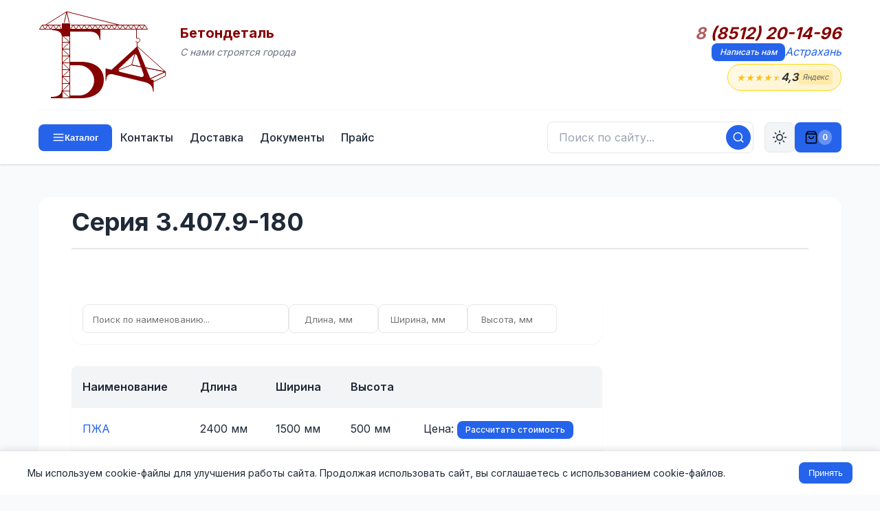

--- FILE ---
content_type: text/html; charset=UTF-8
request_url: https://astrahan.betondetal.ru/area/Seriya_34079-180-412
body_size: 22421
content:
<!DOCTYPE html>
<html lang="ru">
	<head>
		<title>Серия 3.407.9-180</title>
		<link rel="icon" href="/favicon.ico" type="image/x-icon">
		<link rel="shortcut icon" href="/favicon.ico" type="image/x-icon"/>
		<meta name="keywords" content="" />
		<meta name="description" content="" />
		<meta http-equiv="Content-Type" content="text/html; charset=utf-8" />
		<meta name="viewport" content="width=device-width, initial-scale=1.0, maximum-scale=5.0">

		<meta name="google-site-verification" content="zpULklF5MKSk04PeLJF18rf1oblSmu2HdF-ZBqoAu6Q" />
		<meta name='yandex-verification' content='4e2d50078786e7df' />

		<script type="text/javascript" src="/js/jquery-1.8.2.min.js"></script>
		<script type="text/javascript" src="/js/jquery.activity-indicator-1.0.0.js"></script>
		<script type="text/javascript" src="/js/jquery.history.js"></script>
		<script type="text/javascript" src="/js/jquery.cookie.js"></script>

		<link href="/styles/main.v3.0.css?v=1765687339" rel="stylesheet" id="main_css" type="text/css" />
				<link href="/styles/yandex-reviews.css?v=1765687339" rel="stylesheet" type="text/css" />
				<link rel="preconnect" href="https://fonts.googleapis.com">
		<link rel="preconnect" href="https://fonts.gstatic.com" crossorigin>
		<link href="https://fonts.googleapis.com/css2?family=Inter:wght@300;400;500;600;700&display=swap" rel="stylesheet">
	</head>
<body>
	<!-- Контейнер -->
	<div id="container">
		<!-- Шапка сайта -->
		<div id="header">
			<div class="limit-width">
				<div class="wrapper">
					<div class="row top-row">
						<div id="logo"></div>
						<a href="/" id="logo-fake"></a>
						<div id="sitename">
							<div id="title">Бетондеталь</div>
							<div id="slogan">С нами строятся города</div>
						</div>
						<div class="spacer"></div>
						<div id="phones">
							<div class="phone"><a href="tel:8 (8512) 20-14-96" class="phonenumber"><span class="phonecode">8</span> (8512) 20-14-96</a></div>							<div class="links">
								<span><a href="#request-message" class="button button-tiny">Написать нам</a></span>
																<span><a href="#" class="select-city">Астрахань</a></span>
							</div>
							<a href="https://yandex.ru/maps/org/betondetal/148012725226/reviews/" class="header-rating" title="Отзывы о компании на Яндекс Картах" target="_blank" rel="noopener">
								<div class="header-rating-stars">
									<span class="star filled">★</span>
									<span class="star filled">★</span>
									<span class="star filled">★</span>
									<span class="star filled">★</span>
									<span class="star half">★</span>
								</div>
								<div class="header-rating-value">4,3</div>
								<div class="header-rating-source">Яндекс</div>
							</a>
							<div id="select-city-menu" style="display: none;">
								<div><a href="http://arhangelsk.betondetal.ru/area/Seriya_34079-180-412" city="33" class="select-city-item">Архангельск</a><a href="http://astrahan.betondetal.ru/area/Seriya_34079-180-412" city="18" class="select-city-item">Астрахань</a><a href="http://barnaul.betondetal.ru/area/Seriya_34079-180-412" city="59" class="select-city-item">Барнаул</a><a href="http://belgor.betondetal.ru/area/Seriya_34079-180-412" city="98" class="select-city-item">Белгород</a><a href="http://bryansk.betondetal.ru/area/Seriya_34079-180-412" city="34" class="select-city-item">Брянск</a><a href="http://velikiy-novgorod.betondetal.ru/area/Seriya_34079-180-412" city="67" class="select-city-item">Великий Новгород</a><a href="http://vladivostok.betondetal.ru/area/Seriya_34079-180-412" city="7" class="select-city-item">Владивосток</a><a href="http://vladimir.betondetal.ru/area/Seriya_34079-180-412" city="65" class="select-city-item">Владимир</a><a href="http://volgograd.betondetal.ru/area/Seriya_34079-180-412" city="22" class="select-city-item">Волгоград</a><a href="http://vologda.betondetal.ru/area/Seriya_34079-180-412" city="48" class="select-city-item">Вологда</a><a href="http://voronezh.betondetal.ru/area/Seriya_34079-180-412" city="44" class="select-city-item">Воронеж</a><a href="http://e-burg.betondetal.ru/area/Seriya_34079-180-412" city="97" class="select-city-item">Екатеринбург</a><a href="http://ivanovo.betondetal.ru/area/Seriya_34079-180-412" city="58" class="select-city-item">Иваново</a><a href="http://izhevsk.betondetal.ru/area/Seriya_34079-180-412" city="29" class="select-city-item">Ижевск</a><a href="http://irkutsk.betondetal.ru/area/Seriya_34079-180-412" city="60" class="select-city-item">Иркутск</a><a href="http://kazan.betondetal.ru/area/Seriya_34079-180-412" city="6" class="select-city-item">Казань</a><a href="http://kaliningrad.betondetal.ru/area/Seriya_34079-180-412" city="32" class="select-city-item">Калининград</a><a href="http://kaluga.betondetal.ru/area/Seriya_34079-180-412" city="49" class="select-city-item">Калуга</a><a href="http://kmr.betondetal.ru/area/Seriya_34079-180-412" city="99" class="select-city-item">Кемерово</a><a href="http://kirov.betondetal.ru/area/Seriya_34079-180-412" city="26" class="select-city-item">Киров</a><a href="http://kostroma.betondetal.ru/area/Seriya_34079-180-412" city="66" class="select-city-item">Кострома</a><a href="http://krasnodar.betondetal.ru/area/Seriya_34079-180-412" city="14" class="select-city-item">Краснодар</a></div><div><a href="http://krasnoyarsk.betondetal.ru/area/Seriya_34079-180-412" city="35" class="select-city-item">Красноярск</a><a href="http://kurgan.betondetal.ru/area/Seriya_34079-180-412" city="8" class="select-city-item">Курган</a><a href="http://kursk.betondetal.ru/area/Seriya_34079-180-412" city="51" class="select-city-item">Курск</a><a href="http://lipetsk.betondetal.ru/area/Seriya_34079-180-412" city="36" class="select-city-item">Липецк</a><a href="http://magnitogorsk.betondetal.ru/area/Seriya_34079-180-412" city="15" class="select-city-item">Магнитогорск</a><a href="http://moscow.betondetal.ru/area/Seriya_34079-180-412" city="23" class="select-city-item">Москва</a><a href="http://murmansk.betondetal.ru/area/Seriya_34079-180-412" city="94" class="select-city-item">Мурманск</a><a href="http://nizhnevartovsk.betondetal.ru/area/Seriya_34079-180-412" city="16" class="select-city-item">Нижневартовск</a><a href="http://nizhniy-novgorod.betondetal.ru/area/Seriya_34079-180-412" city="5" class="select-city-item">Нижний Новгород</a><a href="http://novokuznetsk.betondetal.ru/area/Seriya_34079-180-412" city="75" class="select-city-item">Новокузнецк</a><a href="http://novosibirsk.betondetal.ru/area/Seriya_34079-180-412" city="4" class="select-city-item">Новосибирск</a><a href="http://omsk.betondetal.ru/area/Seriya_34079-180-412" city="30" class="select-city-item">Омск</a><a href="http://orel.betondetal.ru/area/Seriya_34079-180-412" city="37" class="select-city-item">Орел</a><a href="http://orenburg.betondetal.ru/area/Seriya_34079-180-412" city="25" class="select-city-item">Оренбург</a><a href="http://penza.betondetal.ru/area/Seriya_34079-180-412" city="19" class="select-city-item">Пенза</a><a href="http://perm.betondetal.ru/area/Seriya_34079-180-412" city="12" class="select-city-item">Пермь</a><a href="http://pskov.betondetal.ru/area/Seriya_34079-180-412" city="68" class="select-city-item">Псков</a><a href="http://rostov-na-donu.betondetal.ru/area/Seriya_34079-180-412" city="24" class="select-city-item">Ростов-на-Дону</a><a href="http://ryazan.betondetal.ru/area/Seriya_34079-180-412" city="46" class="select-city-item">Рязань</a><a href="http://samara.betondetal.ru/area/Seriya_34079-180-412" city="21" class="select-city-item">Самара</a><a href="http://sankt-peterburg.betondetal.ru/area/Seriya_34079-180-412" city="27" class="select-city-item">Санкт-Петербург</a></div><div><a href="http://saransk.betondetal.ru/area/Seriya_34079-180-412" city="63" class="select-city-item">Саранск</a><a href="http://saratov.betondetal.ru/area/Seriya_34079-180-412" city="13" class="select-city-item">Саратов</a><a href="http://sevastopol.betondetal.ru/area/Seriya_34079-180-412" city="95" class="select-city-item">Севастополь (Крым)</a><a href="http://simferopol.betondetal.ru/area/Seriya_34079-180-412" city="101" class="select-city-item">Симферополь (Крым)</a><a href="http://smolensk.betondetal.ru/area/Seriya_34079-180-412" city="52" class="select-city-item">Смоленск</a><a href="http://stavropol.betondetal.ru/area/Seriya_34079-180-412" city="61" class="select-city-item">Ставрополь</a><a href="http://surgut.betondetal.ru/area/Seriya_34079-180-412" city="9" class="select-city-item">Сургут</a><a href="http://syktyvkar.betondetal.ru/area/Seriya_34079-180-412" city="57" class="select-city-item">Сыктывкар</a><a href="http://tambov.betondetal.ru/area/Seriya_34079-180-412" city="69" class="select-city-item">Тамбов</a><a href="http://tver.betondetal.ru/area/Seriya_34079-180-412" city="38" class="select-city-item">Тверь</a><a href="http://tomsk.betondetal.ru/area/Seriya_34079-180-412" city="53" class="select-city-item">Томск</a><a href="http://tula.betondetal.ru/area/Seriya_34079-180-412" city="54" class="select-city-item">Тула</a><a href="http://tumen.betondetal.ru/area/Seriya_34079-180-412" city="10" class="select-city-item">Тюмень</a><a href="http://ulyanovsk.betondetal.ru/area/Seriya_34079-180-412" city="20" class="select-city-item">Ульяновск</a><a href="http://ufa.betondetal.ru/area/Seriya_34079-180-412" city="2" class="select-city-item">Уфа</a><a href="http://habar.betondetal.ru/area/Seriya_34079-180-412" city="100" class="select-city-item">Хабаровск</a><a href="http://hanty-mansiysk.betondetal.ru/area/Seriya_34079-180-412" city="17" class="select-city-item">Ханты-Мансийск</a><a href="http://cheboksary.betondetal.ru/area/Seriya_34079-180-412" city="64" class="select-city-item">Чебоксары</a><a href="http://chel.betondetal.ru/area/Seriya_34079-180-412" city="3" class="select-city-item">Челябинск</a><a href="http://chita.betondetal.ru/area/Seriya_34079-180-412" city="70" class="select-city-item">Чита</a><a href="http://yaroslavl.betondetal.ru/area/Seriya_34079-180-412" city="55" class="select-city-item">Ярославль</a></div>							</div>
						</div>
					</div>
															<div class="row bottom-row">
						<button type="button" id="catalog-toggle" class="button button-small">
							<svg width="18" height="18" viewBox="0 0 24 24" fill="none" stroke="currentColor" stroke-width="2" stroke-linecap="round" stroke-linejoin="round">
								<line x1="3" y1="6" x2="21" y2="6"></line>
								<line x1="3" y1="12" x2="21" y2="12"></line>
								<line x1="3" y1="18" x2="21" y2="18"></line>
							</svg>
							<span class="catalog-label">Каталог</span>
						</button>
						<ul id="navmenu">
							<li class="navitem"><a href="/contacts/" class="navlink navlink-normal" id="nav-contacts">Контакты</a></li><li class="navitem"><a href="/shipping/" class="navlink navlink-normal" id="nav-shipping">Доставка</a></li><li class="navitem"><a href="/docs/" class="navlink navlink-normal" id="nav-docs">Документы</a></li><li class="navitem"><a href="/price/" class="navlink navlink-normal" id="nav-price">Прайс</a></li>						</ul>
						<!-- Мобильное меню навигации -->
						<div class="mobile-nav-wrapper">
							<button type="button" id="mobile-nav-toggle" class="mobile-nav-toggle" title="Меню">
								<svg width="20" height="20" viewBox="0 0 24 24" fill="none" stroke="currentColor" stroke-width="2" stroke-linecap="round" stroke-linejoin="round">
									<line x1="3" y1="6" x2="21" y2="6"></line>
									<line x1="3" y1="12" x2="21" y2="12"></line>
									<line x1="3" y1="18" x2="21" y2="18"></line>
								</svg>
								<span>Меню</span>
							</button>
							<div id="mobile-nav-dropdown" class="mobile-nav-dropdown">
								<a href="/contacts/">Контакты</a>
								<a href="/shipping/">Доставка</a>
								<a href="/docs/">Документы</a>
								<a href="/price/">Прайс</a>
							</div>
						</div>
						<button type="button" class="search-mobile-toggle" title="Поиск">
							<svg width="20" height="20" viewBox="0 0 24 24" fill="none" stroke="currentColor" stroke-width="2" stroke-linecap="round" stroke-linejoin="round">
								<circle cx="11" cy="11" r="8"></circle>
								<line x1="21" y1="21" x2="16.65" y2="16.65"></line>
							</svg>
						</button>
						<div class="search-wrapper">
							<button type="button" class="search-close" title="Закрыть">×</button>
							<form class="search-form" action="/search/" method="get" onsubmit="return submitSearch(this);">
								<input type="text" class="search-input" id="search-input" name="q" placeholder="Поиск по сайту..." autocomplete="off">
								<button type="submit" class="search-btn" title="Искать">
									<svg width="18" height="18" viewBox="0 0 24 24" fill="none" stroke="currentColor" stroke-width="2" stroke-linecap="round" stroke-linejoin="round">
										<circle cx="11" cy="11" r="8"></circle>
										<line x1="21" y1="21" x2="16.65" y2="16.65"></line>
									</svg>
								</button>
								<div class="search-dropdown" id="search-dropdown"></div>
							</form>
						</div>
						<button type="button" id="theme-toggle" class="theme-toggle-btn" title="Переключить тему">
							<svg class="sun-icon" width="20" height="20" viewBox="0 0 24 24" fill="none" stroke="currentColor" stroke-width="2" stroke-linecap="round" stroke-linejoin="round">
								<circle cx="12" cy="12" r="5"></circle>
								<line x1="12" y1="1" x2="12" y2="3"></line>
								<line x1="12" y1="21" x2="12" y2="23"></line>
								<line x1="4.22" y1="4.22" x2="5.64" y2="5.64"></line>
								<line x1="18.36" y1="18.36" x2="19.78" y2="19.78"></line>
								<line x1="1" y1="12" x2="3" y2="12"></line>
								<line x1="21" y1="12" x2="23" y2="12"></line>
								<line x1="4.22" y1="19.78" x2="5.64" y2="18.36"></line>
								<line x1="18.36" y1="5.64" x2="19.78" y2="4.22"></line>
							</svg>
							<svg class="moon-icon" width="20" height="20" viewBox="0 0 24 24" fill="none" stroke="currentColor" stroke-width="2" stroke-linecap="round" stroke-linejoin="round">
								<path d="M21 12.79A9 9 0 1 1 11.21 3 7 7 0 0 0 21 12.79z"></path>
							</svg>
						</button>
						<a href="#request-cost" id="cart-button" class="button button-small blue" style="display:none"><i></i><span>0</span></a>
					</div>
				</div>
			</div>
		</div>
		
		<!-- Категории (сворачиваемое меню) -->
		<div id="catmenu" class="catmenu-collapsed">
			<div class="limit-width">
				<div class="wrapper" id="catmenu-content">
					<ul id="catmenu-1"><li><a href="/area/Plity-15" data-id="15">Плиты</a></li><li><a href="/area/Kolodcy-7" data-id="7">Колодцы</a></li><li><a href="/area/Lotki-10" data-id="10">Лотки</a></li><li><a href="/area/Fundament-22" data-id="22">Фундамент</a></li><li><a href="/area/Lestnichnye_elementy-9" data-id="9">Лестничные элементы</a></li><li><a href="/area/Truby-21" data-id="21">Трубы</a></li><li><a href="/area/Bordyury-4" data-id="4">Бордюры</a></li><li><a href="/area/Opory_LEP,_stoyki,_pristavki-12" data-id="12">Опоры ЛЭП, стойки, приставки</a></li><li><a href="/area/Svai-19" data-id="19">Сваи</a></li><li><a href="/area/Peremychki-14" data-id="14">Перемычки</a></li><li><a href="/area/Progony-16" data-id="16">Прогоны</a></li><li><a href="/area/Rigeli-18" data-id="18">Ригели</a></li><li><a href="/area/Trotuarnaya_plitka-20" data-id="20">Тротуарная плитка</a></li><li><a href="/area/Elementy_ograzhdeniy-23" data-id="23">Элементы ограждений</a></li><li><a href="/area/Utyazheliteli-109" data-id="109">Утяжелители</a></li><li><a href="/area/Opornye_podushki-11" data-id="11">Опорные подушки</a></li><li><a href="/area/Balki-3" data-id="3">Балки</a></li><li><a href="/area/Kolonny-8" data-id="8">Колонны</a></li><li><a href="/area/Prochiy_zhelezobeton-17" data-id="17">Прочий железобетон</a></li><li><a href="/area/GOST___Seriya-156" data-id="156">ГОСТ   Серия</a></li></ul>				</div>
			</div>
			<div id="submenu-source" style="display: none;">
				<ul id="catmenu-1"><li><a href="/area/Plity-15" data-id="15">Плиты</a></li><li><a href="/area/Kolodcy-7" data-id="7">Колодцы</a></li><li><a href="/area/Lotki-10" data-id="10">Лотки</a></li><li><a href="/area/Fundament-22" data-id="22">Фундамент</a></li><li><a href="/area/Lestnichnye_elementy-9" data-id="9">Лестничные элементы</a></li><li><a href="/area/Truby-21" data-id="21">Трубы</a></li><li><a href="/area/Bordyury-4" data-id="4">Бордюры</a></li><li><a href="/area/Opory_LEP,_stoyki,_pristavki-12" data-id="12">Опоры ЛЭП, стойки, приставки</a></li><li><a href="/area/Svai-19" data-id="19">Сваи</a></li><li><a href="/area/Peremychki-14" data-id="14">Перемычки</a></li><li><a href="/area/Progony-16" data-id="16">Прогоны</a></li><li><a href="/area/Rigeli-18" data-id="18">Ригели</a></li><li><a href="/area/Trotuarnaya_plitka-20" data-id="20">Тротуарная плитка</a></li><li><a href="/area/Elementy_ograzhdeniy-23" data-id="23">Элементы ограждений</a></li><li><a href="/area/Utyazheliteli-109" data-id="109">Утяжелители</a></li><li><a href="/area/Opornye_podushki-11" data-id="11">Опорные подушки</a></li><li><a href="/area/Balki-3" data-id="3">Балки</a></li><li><a href="/area/Kolonny-8" data-id="8">Колонны</a></li><li><a href="/area/Prochiy_zhelezobeton-17" data-id="17">Прочий железобетон</a></li><li><a href="/area/GOST___Seriya-156" data-id="156">ГОСТ   Серия</a></li></ul><ul id="catmenu-3"><li><a href="/area/Balki_stropilnye_podstropilnye_reshetchatye-25" data-id="25">Балки стропильные подстропильные решетчатые</a></li><li><a href="/area/Fermy_zhelezobetonnye-102" data-id="102">Фермы железобетонные</a></li><li><a href="/area/Fundamentnye_balki-30" data-id="30">Фундаментные балки</a></li><li><a href="/area/Avtodorozhnye_balki-24" data-id="24">Автодорожные балки</a></li><li><a href="/area/Lestnichnye_balki-27" data-id="27">Лестничные балки</a></li><li><a href="/area/Balki_trass_kanalov-26" data-id="26">Балки трасс каналов</a></li><li><a href="/area/Obvyazochnye_balki-28" data-id="28">Обвязочные балки</a></li><li><a href="/area/Podkranovye_balki-29" data-id="29">Подкрановые балки</a></li></ul><ul id="catmenu-4"><li><a href="/area/Bordyury_dorozhnye_i_trotuarnye-32" data-id="32">Бордюры дорожные и тротуарные</a></li><li><a href="/area/Bordyury_krivolineynye-33" data-id="33">Бордюры криволинейные</a></li><li><a href="/area/Bordyury_vezdnye-31" data-id="31">Бордюры въездные</a></li><li><a href="/area/Bordyury_ushirennye-34" data-id="34">Бордюры уширенные</a></li></ul><ul id="catmenu-7"><li><a href="/area/Kolodcy_kabelnye_KKS-38" data-id="38">Колодцы кабельные ККС</a></li><li><a href="/area/Kolca_kolodcev-39" data-id="39">Кольца колодцев</a></li><li><a href="/area/Kryshki_kolodcev-41" data-id="41">Крышки колодцев</a></li><li><a href="/area/Dnischa_kolodcev-37" data-id="37">Днища колодцев</a></li><li><a href="/area/Kolca_opornye_(gorloviny)-40" data-id="40">Кольца опорные (горловины)</a></li><li><a href="/area/Lyuki_chugunnye-135" data-id="135">Люки чугунные</a></li><li><a href="/area/Lyuki_polimernye-42" data-id="42">Люки полимерные</a></li></ul><ul id="catmenu-8"><li><a href="/area/Kolonny-43" data-id="43">Колонны</a></li><li><a href="/area/Fundamenty_kolonn-44" data-id="44">Фундаменты колонн</a></li></ul><ul id="catmenu-9"><li><a href="/area/Lestnichnye_stupeni_(LS)-47" data-id="47">Лестничные ступени (ЛС)</a></li><li><a href="/area/Stupeni_verhnie_(LSV)-103" data-id="103">Ступени верхние (ЛСВ)</a></li><li><a href="/area/Stupeni_nizhnie_(LSN)-104" data-id="104">Ступени нижние (ЛСН)</a></li><li><a href="/area/Marshi_pryamye_(LM)-127" data-id="127">Марши прямые (ЛМ)</a></li><li><a href="/area/Marshi_frizovye_(LMF)-128" data-id="128">Марши фризовые (ЛМФ)</a></li><li><a href="/area/Marshi_rebristye_(LMP)-129" data-id="129">Марши ребристые (ЛМП)</a></li><li><a href="/area/Lestnichnye_ploschadki_(LP)-46" data-id="46">Лестничные площадки (ЛП)</a></li><li><a href="/area/Prostupi_nakladnye_(LN)-48" data-id="48">Проступи накладные (ЛН)</a></li><li><a href="/area/Stupeni_naruzhnyh_krylec_(SNK)-105" data-id="105">Ступени наружных крылец (СНК)</a></li><li><a href="/area/Ploschadochnye_vkladyshi_(LSP)-130" data-id="130">Площадочные вкладыши (ЛСП)</a></li><li><a href="/area/Lestnichnye_balki-139" data-id="139">Лестничные балки</a></li><li><a href="/area/Kosoury-126" data-id="126">Косоуры</a></li></ul><ul id="catmenu-10"><li><a href="/area/Lotki_teplotrass_(L)-51" data-id="51">Лотки теплотрасс (Л)</a></li><li><a href="/area/Lotki_teplotrass_(LK)-106" data-id="106">Лотки теплотрасс (ЛК)</a></li><li><a href="/area/Kabelnye_lotki_UBK-50" data-id="50">Кабельные лотки УБК</a></li><li><a href="/area/Mezhputnye_lotki_RZhD-52" data-id="52">Межпутные лотки РЖД</a></li><li><a href="/area/Vodootvodnye_lotki-49" data-id="49">Водоотводные лотки</a></li><li><a href="/area/Teleskopicheskie,_prikromochnye_lotki_i_bloki_upora-53" data-id="53">Телескопические, прикромочные лотки и блоки упора</a></li></ul><ul id="catmenu-11"><li><a href="/area/Opornye_plity-54" data-id="54">Опорные плиты</a></li><li><a href="/area/Opornye_podushki-55" data-id="55">Опорные подушки</a></li></ul><ul id="catmenu-12"><li><a href="/area/Stoyki_SV_(Opory_LEP)-56" data-id="56">Стойки СВ (Опоры ЛЭП)</a></li><li><a href="/area/Stoyki_SON-142" data-id="142">Стойки СОН</a></li><li><a href="/area/Stoyki_USO-59" data-id="59">Стойки УСО</a></li><li><a href="/area/Opory_VL_10_kV-146" data-id="146">Опоры ВЛ 10 кВ</a></li><li><a href="/area/Stoyki_konicheskie_VS-143" data-id="143">Стойки конические ВС</a></li><li><a href="/area/Stoyki_stalnyh_portalov_SCP-121" data-id="121">Стойки стальных порталов СЦП</a></li><li><a href="/area/Stoyki_seti_zheleznyh_dorog-58" data-id="58">Стойки сети железных дорог</a></li><li><a href="/area/Stoyki_centrifugirovannye_SK-122" data-id="122">Стойки центрифугированные СК</a></li><li><a href="/area/Fundamenty_dlya_LEP-324" data-id="324">Фундаменты для ЛЭП</a></li><li><a href="/area/Pristavki___(Pasynki)-57" data-id="57">Приставки   (Пасынки)</a></li></ul><ul id="catmenu-14"><li><a href="/area/Peremychki_bruskovye_PB-63" data-id="63">Перемычки брусковые ПБ</a></li><li><a href="/area/Peremychki_balochnye_PG-62" data-id="62">Перемычки балочные ПГ</a></li><li><a href="/area/Peremychki_plitnye_PP-65" data-id="65">Перемычки плитные ПП</a></li><li><a href="/area/Peremychki_iz_yacheistogo_betona-64" data-id="64">Перемычки из ячеистого бетона</a></li></ul><ul id="catmenu-15"><li><a href="/area/Plity_perekrytiya_pustotnye_PK-74" data-id="74">Плиты перекрытия пустотные ПК</a></li><li><a href="/area/Plity_perekrytiya_bezopalubochnye_PB-108" data-id="108">Плиты перекрытия безопалубочные ПБ</a></li><li><a href="/area/Plity_dorozhnye-68" data-id="68">Плиты дорожные</a></li><li><a href="/area/Plity_aerodromnye_PAG-67" data-id="67">Плиты аэродромные ПАГ</a></li><li><a href="/area/Plity_perekrytiya_lotkov-73" data-id="73">Плиты перекрытия лотков</a></li><li><a href="/area/Plity_PT_i_PD_(dlya_lotkov_LK)-107" data-id="107">Плиты ПТ и ПД (для лотков ЛК)</a></li><li><a href="/area/Plity_balkonov_i_lodzhiy-71" data-id="71">Плиты балконов и лоджий</a></li><li><a href="/area/Plity_rebristye-78" data-id="78">Плиты ребристые</a></li><li><a href="/area/Plity_perekrytiya_kanalov_i_teplovyh_kamer-72" data-id="72">Плиты перекрытия каналов и тепловых камер</a></li><li><a href="/area/Plity_parapetnye-70" data-id="70">Плиты парапетные</a></li><li><a href="/area/Plity_ankernye-66" data-id="66">Плиты анкерные</a></li><li><a href="/area/Plity_ukrepleniya_otkosov-77" data-id="77">Плиты укрепления откосов</a></li><li><a href="/area/Plity_karniznye-69" data-id="69">Плиты карнизные</a></li><li><a href="/area/Plity_perehodnye-136" data-id="136">Плиты переходные</a></li><li><a href="/area/Plity_ploskie-75" data-id="75">Плиты плоские</a></li><li><a href="/area/Plity_pokrytiya_tramvaynyh_putey-76" data-id="76">Плиты покрытия трамвайных путей</a></li></ul><ul id="catmenu-16"><li><a href="/area/Progony-80" data-id="80">Прогоны</a></li><li><a href="/area/Opornye_plity_progonov-79" data-id="79">Опорные плиты прогонов</a></li></ul><ul id="catmenu-17"><li><a href="/area/Ukrytie_zaschitnoe_zhelezobetonnoe-941" data-id="941">Укрытие защитное железобетонное</a></li><li><a href="/area/Podushki-492" data-id="492">Подушки</a></li><li><a href="/area/Reshetki_schelevyh_polov-325" data-id="325">Решетки щелевых полов</a></li><li><a href="/area/Ventbloki-151" data-id="151">Вентблоки</a></li><li><a href="/area/Plity_pokrytiya_rezervuarov-140" data-id="140">Плиты покрытия резервуаров</a></li><li><a href="/area/Sanitarno-tehnicheskie_kabiny-141" data-id="141">Санитарно-технические кабины</a></li><li><a href="/area/Diafragmy_zhestkosti-125" data-id="125">Диафрагмы жесткости</a></li><li><a href="/area/Kozyrki_vhoda-81" data-id="81">Козырьки входа</a></li><li><a href="/area/Tetrapody-82" data-id="82">Тетраподы</a></li><li><a href="/area/Tyubingi-83" data-id="83">Тюбинги</a></li><li><a href="/area/Shpaly_zhelezobetonnye-86" data-id="86">Шпалы железобетонные</a></li></ul><ul id="catmenu-18"><li><a href="/area/Rigeli_IB-145" data-id="145">Ригели ИБ</a></li><li><a href="/area/Rigeli_ankernye-87" data-id="87">Ригели анкерные</a></li><li><a href="/area/Rigeli_dvuhpolochnye_RDP-112" data-id="112">Ригели двухполочные РДП</a></li><li><a href="/area/Rigeli_odnopolochnye_ROP-88" data-id="88">Ригели однополочные РОП</a></li></ul><ul id="catmenu-19"><li><a href="/area/Svai_obschestroitelnye_zabivnye-90" data-id="90">Сваи общестроительные забивные</a></li><li><a href="/area/Energeticheskie_vibrirovannye_svai-92" data-id="92">Энергетические вибрированные сваи</a></li><li><a href="/area/Sostavnye_svai-91" data-id="91">Составные сваи</a></li><li><a href="/area/Svai_mostovye-853" data-id="853">Сваи мостовые</a></li><li><a href="/area/Ogolovki_svay-89" data-id="89">Оголовки свай</a></li></ul><ul id="catmenu-20"><li><a href="/area/Trotuarnaya_plitka_kvadratnaya-144" data-id="144">Тротуарная плитка квадратная</a></li><li><a href="/area/Trotuarnaya_plitka_pryamougolnaya-123" data-id="123">Тротуарная плитка прямоугольная</a></li></ul><ul id="catmenu-21"><li><a href="/area/Truby_beznapornye-96" data-id="96">Трубы безнапорные</a></li><li><a href="/area/Truby_napornye-150" data-id="150">Трубы напорные</a></li><li><a href="/area/Zvenya_trub_(ZK,_ZP,_ZKP)-94" data-id="94">Звенья труб (ЗК, ЗП, ЗКП)</a></li><li><a href="/area/Otkosnye_i_portalnye_stenki-113" data-id="113">Откосные и портальные стенки</a></li><li><a href="/area/Bloki_po_serii_3501-59-115" data-id="115">Блоки по серии 3.501-59</a></li><li><a href="/area/Bloki_fundamenta_trub-114" data-id="114">Блоки фундамента труб</a></li><li><a href="/area/Lekalnye_bloki_trub-95" data-id="95">Лекальные блоки труб</a></li></ul><ul id="catmenu-22"><li><a href="/area/Fundamentnye_bloki_FBS-100" data-id="100">Фундаментные блоки ФБС</a></li><li><a href="/area/Fundament_lentochnyy_FL-98" data-id="98">Фундамент ленточный ФЛ</a></li><li><a href="/area/Fundamentnye_balki-99" data-id="99">Фундаментные балки</a></li><li><a href="/area/Dyrchatye_bloki_UDB__FBP-97" data-id="97">Дырчатые блоки УДБ  ФБП</a></li></ul><ul id="catmenu-23"><li><a href="/area/Plity_zabora-101" data-id="101">Плиты забора</a></li><li><a href="/area/Ogranichiteli_parkovki-149" data-id="149">Ограничители парковки</a></li><li><a href="/area/Stolby_ograzhdeniya-117" data-id="117">Столбы ограждения</a></li><li><a href="/area/Fundamenty_plit_zabora-116" data-id="116">Фундаменты плит забора</a></li></ul><ul id="catmenu-109"><li><a href="/area/Utyazheliteli_UTK-138" data-id="138">Утяжелители УТК</a></li><li><a href="/area/Utyazheliteli_UBO-110" data-id="110">Утяжелители УБО</a></li><li><a href="/area/Utyazheliteli_UBKM-111" data-id="111">Утяжелители УБКМ</a></li><li><a href="/area/Utyazheliteli_UBP-137" data-id="137">Утяжелители УБП</a></li></ul><ul id="catmenu-156"><li><a href="/area/LEP_0010-522" data-id="522">ЛЭП 00.10</a></li><li><a href="/area/LEP_9802-523" data-id="523">ЛЭП 98.02</a></li><li><a href="/area/Proekt_№34750-M-524" data-id="524">Проект №34750-М</a></li><li><a href="/area/Proekt_№34751-M-525" data-id="525">Проект №34751-М</a></li><li><a href="/area/Proekt_197710100-526" data-id="526">Проект 1977.10.100</a></li><li><a href="/area/RK_1101-87-527" data-id="527">РК 1101-87</a></li><li><a href="/area/RS_2374-98-528" data-id="528">РС 2374-98</a></li><li><a href="/area/RS_5155-95-529" data-id="529">РС 5155-95</a></li><li><a href="/area/RS_6161-88-530" data-id="530">РС 6161-88</a></li><li><a href="/area/Seriya_AE-01-02-531" data-id="531">Серия АЭ-01-02</a></li><li><a href="/area/Seriya_BT-01-01-532" data-id="532">Серия БТ-01-01</a></li><li><a href="/area/Seriya_B1-0111-199-533" data-id="533">Серия Б1-011.1-1.99</a></li><li><a href="/area/Seriya_B1-0121-199-534" data-id="534">Серия Б1-012.1-1.99</a></li><li><a href="/area/Seriya_B1-0201-7-535" data-id="535">Серия Б1-020.1-7</a></li><li><a href="/area/Seriya_B10331-109-536" data-id="536">Серия Б1.033.1-1.09</a></li><li><a href="/area/Seriya_B10381-1-537" data-id="537">Серия Б1.038.1-1</a></li><li><a href="/area/Seriya_B10411-12000-538" data-id="538">Серия Б1.041.1-1.2000</a></li><li><a href="/area/Seriya_B10411-308-539" data-id="539">Серия Б1.041.1-3.08</a></li><li><a href="/area/Seriya_B10411-510-540" data-id="540">Серия Б1.041.1-5.10</a></li><li><a href="/area/Seriya_B10431-208-541" data-id="541">Серия Б1.043.1-2.08</a></li><li><a href="/area/Seriya_B10551-101-542" data-id="542">Серия Б1.055.1-1.01</a></li><li><a href="/area/Seriya_B10551-302-543" data-id="543">Серия Б1.055.1-3.02</a></li><li><a href="/area/GOST_28737-90-511" data-id="511">ГОСТ 28737-90</a></li><li><a href="/area/GOST_32209-2013-512" data-id="512">ГОСТ 32209-2013</a></li><li><a href="/area/GOST_539-80-513" data-id="513">ГОСТ 539-80</a></li><li><a href="/area/GOST_6665-82-514" data-id="514">ГОСТ 6665-82</a></li><li><a href="/area/GOST_7740-55-515" data-id="515">ГОСТ 7740-55</a></li><li><a href="/area/GOST_8020-80-516" data-id="516">ГОСТ 8020-80</a></li><li><a href="/area/GOST_8717-2016-517" data-id="517">ГОСТ 8717-2016</a></li><li><a href="/area/GOST_8850-80-518" data-id="518">ГОСТ 8850-80</a></li><li><a href="/area/GOST_948-2016-519" data-id="519">ГОСТ 948-2016</a></li><li><a href="/area/GOST_948-76-520" data-id="520">ГОСТ 948-76</a></li><li><a href="/area/GOST_R_56600-2015-497" data-id="497">ГОСТ Р 56600-2015</a></li><li><a href="/area/GOST_19330-91-498" data-id="498">ГОСТ 19330-91</a></li><li><a href="/area/GOST_20372-86-499" data-id="499">ГОСТ 20372-86</a></li><li><a href="/area/GOST_20425-2016-500" data-id="500">ГОСТ 20425-2016</a></li><li><a href="/area/GOST_21506-2013-501" data-id="501">ГОСТ 21506-2013</a></li><li><a href="/area/GOST_22131-76-502" data-id="502">ГОСТ 22131-76</a></li><li><a href="/area/GOST_24155-2016-503" data-id="503">ГОСТ 24155-2016</a></li><li><a href="/area/GOST_24893-2016-504" data-id="504">ГОСТ 24893-2016</a></li><li><a href="/area/GOST_25912-2015-505" data-id="505">ГОСТ 25912-2015</a></li><li><a href="/area/GOST_26071-84-506" data-id="506">ГОСТ 26071-84</a></li><li><a href="/area/GOST_26434-2015-507" data-id="507">ГОСТ 26434-2015</a></li><li><a href="/area/GOST_26434-85-508" data-id="508">ГОСТ 26434-85</a></li><li><a href="/area/GOST_26819-86-509" data-id="509">ГОСТ 26819-86</a></li><li><a href="/area/GOST_27215-2013-510" data-id="510">ГОСТ 27215-2013</a></li><li><a href="/area/Seriya_3702-1-930" data-id="930">Серия 3.702-1</a></li><li><a href="/area/Seriya_39001-11-931" data-id="931">Серия 3.900.1-11</a></li><li><a href="/area/Seriya_37021-4-932" data-id="932">Серия 3.702.1-4</a></li><li><a href="/area/Seriya_30191-1-926" data-id="926">Серия 3.019.1-1</a></li><li><a href="/area/Seriya_1462-1-927" data-id="927">Серия 1.462-1</a></li><li><a href="/area/Seriya_3820-3-928" data-id="928">Серия 3.820-3</a></li><li><a href="/area/Seriya_3820-21-929" data-id="929">Серия 3.820-21</a></li><li><a href="/area/Seriya_14111-6-921" data-id="921">Серия 1.411.1-6</a></li><li><a href="/area/Seriya_14111-7-922" data-id="922">Серия 1.411.1-7</a></li><li><a href="/area/Seriya_14121-4-923" data-id="923">Серия 1.412.1-4</a></li><li><a href="/area/Seriya_3503-50-908" data-id="908">Серия 3.503-50</a></li><li><a href="/area/Seriya_18121-1-904" data-id="904">Серия 1.812.1-1</a></li><li><a href="/area/Seriya_1865-1-905" data-id="905">Серия 1.865-1</a></li><li><a href="/area/Seriya_2419-1-906" data-id="906">Серия 2.419-1</a></li><li><a href="/area/Seriya_30041-10-907" data-id="907">Серия 3.004.1-10</a></li><li><a href="/area/Seriya_11381-12-902" data-id="902">Серия 1.138.1-12</a></li><li><a href="/area/Seriya_1242-1-903" data-id="903">Серия 1.242-1</a></li><li><a href="/area/Seriya_1862-2-915" data-id="915">Серия 1.862-2</a></li><li><a href="/area/Seriya_3006-1-916" data-id="916">Серия 3.006-1</a></li><li><a href="/area/Seriya_18111-1-917" data-id="917">Серия 1.811.1-1</a></li><li><a href="/area/Seriya_18111-3-918" data-id="918">Серия 1.811.1-3</a></li><li><a href="/area/Seriya_12321-8-919" data-id="919">Серия 1.232.1-8</a></li><li><a href="/area/Seriya_3400-3-924" data-id="924">Серия 3.400-3</a></li><li><a href="/area/Seriya_34071-139-925" data-id="925">Серия 3.407.1-139</a></li><li><a href="/area/Seriya_3902-7-933" data-id="933">Серия 3.902-7</a></li><li><a href="/area/Seriya_39011-14-934" data-id="934">Серия 3.901.1-14</a></li><li><a href="/area/Seriya_3407-131-935" data-id="935">Серия 3.407-131</a></li><li><a href="/area/Seriya_1132-1-936" data-id="936">Серия 1.132-1</a></li><li><a href="/area/Seriya_1132-2-937" data-id="937">Серия 1.132-2</a></li><li><a href="/area/Seriya_1133-1-938" data-id="938">Серия 1.133-1</a></li><li><a href="/area/Seriya_1134-1-939" data-id="939">Серия 1.134-1</a></li><li><a href="/area/Seriya_1134-2-940" data-id="940">Серия 1.134-2</a></li><li><a href="/area/GOST_19804-2012-896" data-id="896">ГОСТ 19804-2012</a></li><li><a href="/area/Seriya_1152-3-910" data-id="910">Серия 1.152-3</a></li><li><a href="/area/Seriya_1432-10-911" data-id="911">Серия 1.432-10</a></li><li><a href="/area/Seriya_1433-2-912" data-id="912">Серия 1.433-2</a></li><li><a href="/area/Seriya_1832-2-913" data-id="913">Серия 1.832-2</a></li><li><a href="/area/Seriya_18321-10-914" data-id="914">Серия 1.832.1-10</a></li><li><a href="/area/Seriya_1141-8-909" data-id="909">Серия 1.141-8</a></li><li><a href="/area/Seriya_11311-25-899" data-id="899">Серия 1.131.1-25</a></li><li><a href="/area/Seriya_11311-26-900" data-id="900">Серия 1.131.1-26</a></li><li><a href="/area/Seriya_11311-27-901" data-id="901">Серия 1.131.1-27</a></li><li><a href="/area/Seriya_14001-22-920" data-id="920">Серия 1.400.1-22</a></li><li><a href="/area/GOST_P_54272-2010-496" data-id="496">ГОСТ P 54272-2010</a></li><li><a href="/area/Seriya_B11411-111-546" data-id="546">Серия Б1.141.1-1.11</a></li><li><a href="/area/Seriya_11311-23-898" data-id="898">Серия 1.131.1-23</a></li><li><a href="/area/GOST_219240-84-897" data-id="897">ГОСТ 21924.0-84</a></li><li><a href="/area/Seriya_B1138-2-545" data-id="545">Серия Б1.138-2</a></li><li><a href="/area/Seriya_B11251-1-544" data-id="544">Серия Б1.125.1-1</a></li><li><a href="/area/GOST_9818-2015-521" data-id="521">ГОСТ 9818-2015</a></li><li><a href="/area/Seriya_35013-183010-09-493" data-id="493">Серия 3.501.3-183.01.0-09</a></li><li><a href="/area/Seriya_35013-185030-1-06-494" data-id="494">Серия 3.501.3-185.03.0-1-06</a></li><li><a href="/area/Seriya_35013-18710-06-495" data-id="495">Серия 3.501.3-187.10-06</a></li><li><a href="/area/Seriya_B1142-1-547" data-id="547">Серия Б1.142-1</a></li><li><a href="/area/Seriya_B30171-1-548" data-id="548">Серия Б3.017.1-1</a></li><li><a href="/area/Seriya_B30171-299-549" data-id="549">Серия Б3.017.1-2.99</a></li><li><a href="/area/Seriya_B35031-1-550" data-id="550">Серия Б3.503.1-1</a></li><li><a href="/area/Seriya_B30171-705-551" data-id="551">Серия Б3.017.1-7.05</a></li><li><a href="/area/Seriya_B35071-304-552" data-id="552">Серия Б3.507.1-3.04</a></li><li><a href="/area/Seriya_VTI-KZh-01-83-553" data-id="553">Серия ВТИ-КЖ-01-83</a></li><li><a href="/area/Seriya_IZh_173-91-554" data-id="554">Серия ИЖ 173-91</a></li><li><a href="/area/Seriya_IZh_42-1-555" data-id="555">Серия ИЖ 4.2-1</a></li><li><a href="/area/Seriya_IZh_568-04_D-556" data-id="556">Серия ИЖ 568-04/Д</a></li><li><a href="/area/Seriya_IZh_738-557" data-id="557">Серия ИЖ 738</a></li><li><a href="/area/Seriya_IZh_745-01-558" data-id="558">Серия ИЖ 745-01</a></li><li><a href="/area/Seriya_IZh_840-559" data-id="559">Серия ИЖ 840</a></li><li><a href="/area/Seriya_IZh-557-560" data-id="560">Серия ИЖ-557</a></li><li><a href="/area/Seriya_II_01-00-561" data-id="561">Серия ИИ 01-00</a></li><li><a href="/area/Seriya_II_04-3-562" data-id="562">Серия ИИ 04-3</a></li><li><a href="/area/Seriya_II_04-7-563" data-id="563">Серия ИИ 04-7</a></li><li><a href="/area/Seriya_II_10zh-1-564" data-id="564">Серия ИИ 10ж-1</a></li><li><a href="/area/Seriya_II_24-1-567" data-id="567">Серия ИИ 24-1</a></li><li><a href="/area/Seriya_II_22-1-566" data-id="566">Серия ИИ 22-1</a></li><li><a href="/area/Seriya_II_24-1_70-568" data-id="568">Серия ИИ 24-1/70</a></li><li><a href="/area/Seriya_II_24-2_70-569" data-id="569">Серия ИИ 24-2/70</a></li><li><a href="/area/Seriya_II_27-1-570" data-id="570">Серия ИИ 27-1</a></li><li><a href="/area/Seriya_II-63-571" data-id="571">Серия ИИ-63</a></li><li><a href="/area/Seriya_IS-01-05-572" data-id="572">Серия ИС-01-05</a></li><li><a href="/area/Seriya_KE-01-01-573" data-id="573">Серия КЭ-01-01</a></li><li><a href="/area/Seriya_KE-01-14-574" data-id="574">Серия КЭ-01-14</a></li><li><a href="/area/Seriya_KE-01-15-575" data-id="575">Серия КЭ-01-15</a></li><li><a href="/area/Seriya_KE-01-23-576" data-id="576">Серия КЭ-01-23</a></li><li><a href="/area/Seriya_KE-01-53-577" data-id="577">Серия КЭ-01-53</a></li><li><a href="/area/Seriya_OF-01-01-578" data-id="578">Серия ОФ-01-01</a></li><li><a href="/area/Seriya_PK_01-100_62-579" data-id="579">Серия ПК 01-100/62</a></li><li><a href="/area/Seriya_PK_01-99-580" data-id="580">Серия ПК 01-99</a></li><li><a href="/area/Seriya_PK_01-99_62-581" data-id="581">Серия ПК 01-99/62</a></li><li><a href="/area/Seriya_PK-01-116-582" data-id="582">Серия ПК-01-116</a></li><li><a href="/area/Seriya_PP_70-91-583" data-id="583">Серия ПП 70-91</a></li><li><a href="/area/Seriya_PP-01-03_64-584" data-id="584">Серия ПП-01-03/64</a></li><li><a href="/area/Seriya_RM_2-77-585" data-id="585">Серия РМ 2-77</a></li><li><a href="/area/Seriya_ST-02-01-586" data-id="586">Серия СТ-02-01</a></li><li><a href="/area/Seriya_ST-02-11_61-587" data-id="587">Серия СТ-02-11/61</a></li><li><a href="/area/Seriya_ST-02-12_61-588" data-id="588">Серия СТ-02-12/61</a></li><li><a href="/area/Seriya_ST-02-18-589" data-id="589">Серия СТ-02-18</a></li><li><a href="/area/Seriya_ST-02-33-590" data-id="590">Серия СТ-02-33</a></li><li><a href="/area/Seriya_TS_01-01-591" data-id="591">Серия ТС 01-01</a></li><li><a href="/area/Seriya_U-01-01_80-592" data-id="592">Серия У-01-01/80</a></li><li><a href="/area/Seriya_HTR1-1-593" data-id="593">Серия ХТР1-1</a></li><li><a href="/area/Seriya_0-221-84-594" data-id="594">Серия 0-221-84</a></li><li><a href="/area/Seriya_1-82-595" data-id="595">Серия 1-82</a></li><li><a href="/area/Seriya_1011-KZhI10000-596" data-id="596">Серия 1.011-КЖИ.10000</a></li><li><a href="/area/Seriya_10111-10-597" data-id="597">Серия 1.011.1-10</a></li><li><a href="/area/Seriya_1011-2-598" data-id="598">Серия 1.011-2</a></li><li><a href="/area/Seriya_10111-11m97-599" data-id="599">Серия 1.011.1-11м.97</a></li><li><a href="/area/Seriya_10111-7-600" data-id="600">Серия 1.011.1-7</a></li><li><a href="/area/Seriya_10111-8m-601" data-id="601">Серия 1.011.1-8м</a></li><li><a href="/area/Seriya_10121-397-602" data-id="602">Серия 1.012.1-3.97</a></li><li><a href="/area/Seriya_1020-1-603" data-id="603">Серия 1.020-1</a></li><li><a href="/area/Seriya_10201-3pv-604" data-id="604">Серия 1.020.1-3пв</a></li><li><a href="/area/Seriya_1041-1-605" data-id="605">Серия 1.041-1</a></li><li><a href="/area/Seriya_10421-2-606" data-id="606">Серия 1.042.1-2</a></li><li><a href="/area/Seriya_10421-4-607" data-id="607">Серия 1.042.1-4</a></li><li><a href="/area/Seriya_10421-594-608" data-id="608">Серия 1.042.1-5.94</a></li><li><a href="/area/Seriya_10501-3-609" data-id="609">Серия 1.050.1-3</a></li><li><a href="/area/Seriya_10509-493-610" data-id="610">Серия 1.050.9-4.93</a></li><li><a href="/area/Seriya_10551-1-611" data-id="611">Серия 1.055.1-1</a></li><li><a href="/area/Seriya_10631-1-612" data-id="612">Серия 1.063.1-1</a></li><li><a href="/area/Seriya_10631-4-613" data-id="613">Серия 1.063.1-4</a></li><li><a href="/area/Seriya_10891-2-614" data-id="614">Серия 1.089.1-2</a></li><li><a href="/area/Seriya_10901-1_88-615" data-id="615">Серия 1.090.1-1/88</a></li><li><a href="/area/Seriya_11001-7-616" data-id="616">Серия 1.100.1-7</a></li><li><a href="/area/Seriya_1110-KR-1-617" data-id="617">Серия 1.110-КР-1</a></li><li><a href="/area/Seriya_11101-1p-618" data-id="618">Серия 1.110.1-1п</a></li><li><a href="/area/Seriya_1111_KL2-619" data-id="619">Серия 1.111 КЛ2</a></li><li><a href="/area/Seriya_11111_KL-5-620" data-id="620">Серия 1.111.1 КЛ-5</a></li><li><a href="/area/Seriya_11111-4-621" data-id="621">Серия 1.111.1-4</a></li><li><a href="/area/Seriya_11111-5-622" data-id="622">Серия 1.111.1-5</a></li><li><a href="/area/Seriya_11111-6-623" data-id="623">Серия 1.111.1-6</a></li><li><a href="/area/Seriya_1112-1-624" data-id="624">Серия 1.112-1</a></li><li><a href="/area/Seriya_1112-KR-1-625" data-id="625">Серия 1.112-КР-1</a></li><li><a href="/area/Seriya_1113-KR-1-626" data-id="626">Серия 1.113-КР-1</a></li><li><a href="/area/Seriya_11151-1-627" data-id="627">Серия 1.115.1-1</a></li><li><a href="/area/Seriya_1116-5-628" data-id="628">Серия 1.116-5</a></li><li><a href="/area/Seriya_11161-8-629" data-id="629">Серия 1.116.1-8</a></li><li><a href="/area/Seriya_11171-14-630" data-id="630">Серия 1.117.1-14</a></li><li><a href="/area/Seriya_1123-KR-1-631" data-id="631">Серия 1.123-КР-1</a></li><li><a href="/area/Seriya_1125_KL-3-632" data-id="632">Серия 1.125 КЛ-3</a></li><li><a href="/area/Seriya_1125-KR-1-633" data-id="633">Серия 1.125-КР-1</a></li><li><a href="/area/Seriya_1126-KR-1-634" data-id="634">Серия 1.126-КР-1</a></li><li><a href="/area/Seriya_11261_KL-1-635" data-id="635">Серия 1.126.1 КЛ-1</a></li><li><a href="/area/Seriya_11331-7-636" data-id="636">Серия 1.133.1-7</a></li><li><a href="/area/Seriya_1134-3-637" data-id="637">Серия 1.134-3</a></li><li><a href="/area/Seriya_11341-16-638" data-id="638">Серия 1.134.1-16</a></li><li><a href="/area/Seriya_1137-1-639" data-id="639">Серия 1.137-1</a></li><li><a href="/area/Seriya_11371_KL-1-640" data-id="640">Серия 1.137.1 КЛ-1</a></li><li><a href="/area/Seriya_11371-6-641" data-id="641">Серия 1.137.1-6</a></li><li><a href="/area/Seriya_11371-8-642" data-id="642">Серия 1.137.1-8</a></li><li><a href="/area/Seriya_1138-10-643" data-id="643">Серия 1.138-10</a></li><li><a href="/area/Seriya_1138-2-644" data-id="644">Серия 1.138-2</a></li><li><a href="/area/Seriya_11381-16pv-645" data-id="645">Серия 1.138.1-16пв</a></li><li><a href="/area/Seriya_1139-1-646" data-id="646">Серия 1.139-1</a></li><li><a href="/area/Seriya_1141-KR-1-647" data-id="647">Серия 1.141-КР-1</a></li><li><a href="/area/Seriya_1141-10-648" data-id="648">Серия 1.141-10</a></li><li><a href="/area/Seriya_11411_KL-3-649" data-id="649">Серия 1.141.1 КЛ-3</a></li><li><a href="/area/Seriya_11411-KR-3-650" data-id="650">Серия 1.141.1-КР-3</a></li><li><a href="/area/Seriya_11411-19s_85-651" data-id="651">Серия 1.141.1-19с/85</a></li><li><a href="/area/Seriya_11411-23s-652" data-id="652">Серия 1.141.1-23с</a></li><li><a href="/area/Seriya_11411-28s-653" data-id="653">Серия 1.141.1-28с</a></li><li><a href="/area/Seriya_11411-29s-654" data-id="654">Серия 1.141.1-29с</a></li><li><a href="/area/Seriya_11411-30-655" data-id="655">Серия 1.141.1-30</a></li><li><a href="/area/Seriya_11411-31s-656" data-id="656">Серия 1.141.1-31с</a></li><li><a href="/area/Seriya_11411-32s-657" data-id="657">Серия 1.141.1-32с</a></li><li><a href="/area/Seriya_11411-38-658" data-id="658">Серия 1.141.1-38</a></li><li><a href="/area/Seriya_11411-39-659" data-id="659">Серия 1.141.1-39</a></li><li><a href="/area/Seriya_11411-40s-660" data-id="660">Серия 1.141.1-40с</a></li><li><a href="/area/Seriya_1143-4-661" data-id="661">Серия 1.143-4</a></li><li><a href="/area/Seriya_11431-7-662" data-id="662">Серия 1.143.1-7</a></li><li><a href="/area/Seriya_1149-KR-1-663" data-id="663">Серия 1.149-КР-1</a></li><li><a href="/area/Seriya_1150-KR-1-664" data-id="664">Серия 1.150-КР-1</a></li><li><a href="/area/Seriya_1151-1-665" data-id="665">Серия 1.151-1</a></li><li><a href="/area/Seriya_1151-4-666" data-id="666">Серия 1.151-4</a></li><li><a href="/area/Seriya_1152-7-667" data-id="667">Серия 1.152-7</a></li><li><a href="/area/Seriya_11521-9s-668" data-id="668">Серия 1.152.1-9с</a></li><li><a href="/area/Seriya_1165-1-669" data-id="669">Серия 1.165-1</a></li><li><a href="/area/Seriya_1165-6-670" data-id="670">Серия 1.165-6</a></li><li><a href="/area/Seriya_11651-10-671" data-id="671">Серия 1.165.1-10</a></li><li><a href="/area/Seriya_11651-12-672" data-id="672">Серия 1.165.1-12</a></li><li><a href="/area/Seriya_11651-15-673" data-id="673">Серия 1.165.1-15</a></li><li><a href="/area/Seriya_11891-8-674" data-id="674">Серия 1.189.1-8</a></li><li><a href="/area/Seriya_1219-2-675" data-id="675">Серия 1.219-2</a></li><li><a href="/area/Seriya_12201-2-676" data-id="676">Серия 1.220.1-2</a></li><li><a href="/area/Seriya_1225-1-677" data-id="677">Серия 1.225-1</a></li><li><a href="/area/Seriya_12348-1-678" data-id="678">Серия 1.234.8-1</a></li><li><a href="/area/Seriya_12411_KL-3-679" data-id="679">Серия 1.241.1 КЛ-3</a></li><li><a href="/area/Seriya_12411-8s-680" data-id="680">Серия 1.241.1-8с</a></li><li><a href="/area/Seriya_1242-2-681" data-id="681">Серия 1.242-2</a></li><li><a href="/area/Seriya_12421-3-682" data-id="682">Серия 1.242.1-3</a></li><li><a href="/area/Seriya_1243-2-683" data-id="683">Серия 1.243-2</a></li><li><a href="/area/Seriya_1243-3-684" data-id="684">Серия 1.243-3</a></li><li><a href="/area/Seriya_12431_KL-3-685" data-id="685">Серия 1.243.1 КЛ-3</a></li><li><a href="/area/Seriya_12431-5-686" data-id="686">Серия 1.243.1-5</a></li><li><a href="/area/Seriya_1250-1-687" data-id="687">Серия 1.250-1</a></li><li><a href="/area/Seriya_1251-2s-688" data-id="688">Серия 1.251-2с</a></li><li><a href="/area/Seriya_1251-3-689" data-id="689">Серия 1.251-3</a></li><li><a href="/area/Seriya_1262-205_KZhI1-690" data-id="690">Серия 1.262-205 КЖИ1</a></li><li><a href="/area/Seriya_1269-1-691" data-id="691">Серия 1.269-1</a></li><li><a href="/area/Seriya_12891-1-692" data-id="692">Серия 1.289.1-1</a></li><li><a href="/area/Seriya_14111-1093-693" data-id="693">Серия 1.411.1-10.93</a></li><li><a href="/area/Seriya_14111-3-694" data-id="694">Серия 1.411.1-3</a></li><li><a href="/area/Seriya_14111-4-695" data-id="695">Серия 1.411.1-4</a></li><li><a href="/area/Seriya_1412-3_79-696" data-id="696">Серия 1.412-3/79</a></li><li><a href="/area/Seriya_14121-6-697" data-id="697">Серия 1.412.1-6</a></li><li><a href="/area/Seriya_1420-8_81-698" data-id="698">Серия 1.420-8/81</a></li><li><a href="/area/Seriya_14211-193-699" data-id="699">Серия 1.421.1-1.93</a></li><li><a href="/area/Seriya_14241-6-700" data-id="700">Серия 1.424.1-6</a></li><li><a href="/area/Seriya_14241-9-701" data-id="701">Серия 1.424.1-9</a></li><li><a href="/area/Seriya_1432-14_80-702" data-id="702">Серия 1.432-14/80</a></li><li><a href="/area/Seriya_14321-20-703" data-id="703">Серия 1.432.1-20</a></li><li><a href="/area/Seriya_14321-21-704" data-id="704">Серия 1.432.1-21</a></li><li><a href="/area/Seriya_14321-3494-705" data-id="705">Серия 1.432.1-34.94</a></li><li><a href="/area/Seriya_1435-3-706" data-id="706">Серия 1.435-3</a></li><li><a href="/area/Seriya_1438-1-707" data-id="707">Серия 1.438-1</a></li><li><a href="/area/Seriya_1440-1-708" data-id="708">Серия 1.440-1</a></li><li><a href="/area/Seriya_1440-2-709" data-id="709">Серия 1.440-2</a></li><li><a href="/area/Seriya_14421-3-710" data-id="710">Серия 1.442.1-3</a></li><li><a href="/area/Seriya_1462-14-711" data-id="711">Серия 1.462-14</a></li><li><a href="/area/Seriya_14621-10_80-712" data-id="712">Серия 1.462.1-10/80</a></li><li><a href="/area/Seriya_14621-10_89-713" data-id="713">Серия 1.462.1-10/89</a></li><li><a href="/area/Seriya_14621-16_88-714" data-id="714">Серия 1.462.1-16/88</a></li><li><a href="/area/Seriya_14621-24-715" data-id="715">Серия 1.462.1-24</a></li><li><a href="/area/Seriya_1463-3-716" data-id="716">Серия 1.463-3</a></li><li><a href="/area/Seriya_14651-14-717" data-id="717">Серия 1.465.1-14</a></li><li><a href="/area/Seriya_14651-16-718" data-id="718">Серия 1.465.1-16</a></li><li><a href="/area/Seriya_14651-2194-719" data-id="719">Серия 1.465.1-21.94</a></li><li><a href="/area/Seriya_1810-1-720" data-id="720">Серия 1.810-1</a></li><li><a href="/area/Seriya_18111-5-721" data-id="721">Серия 1.811.1-5</a></li><li><a href="/area/Seriya_18121-5s-722" data-id="722">Серия 1.812.1-5с</a></li><li><a href="/area/Seriya_18121-6s-723" data-id="723">Серия 1.812.1-6с</a></li><li><a href="/area/Seriya_18151-1-724" data-id="724">Серия 1.815.1-1</a></li><li><a href="/area/Seriya_18209-1-725" data-id="725">Серия 1.820.9-1</a></li><li><a href="/area/Seriya_18211-7-726" data-id="726">Серия 1.821.1-7</a></li><li><a href="/area/Seriya_18221-2_82-727" data-id="727">Серия 1.822.1-2/82</a></li><li><a href="/area/Seriya_18221-5-728" data-id="728">Серия 1.822.1-5</a></li><li><a href="/area/Seriya_18221-6-729" data-id="729">Серия 1.822.1-6</a></li><li><a href="/area/Seriya_18319-3-730" data-id="730">Серия 1.831.9-3</a></li><li><a href="/area/Seriya_18321-9-731" data-id="731">Серия 1.832.1-9</a></li><li><a href="/area/Seriya_18491-2-732" data-id="732">Серия 1.849.1-2</a></li><li><a href="/area/Seriya_18491-593-733" data-id="733">Серия 1.849.1-5.93</a></li><li><a href="/area/Seriya_1862-1-734" data-id="734">Серия 1.862-1</a></li><li><a href="/area/Seriya_18621-894-735" data-id="735">Серия 1.862.1-8.94</a></li><li><a href="/area/Seriya_18651-4_80-736" data-id="736">Серия 1.865.1-4/80</a></li><li><a href="/area/Seriya_18651-4_89-737" data-id="737">Серия 1.865.1-4/89</a></li><li><a href="/area/Seriya_164_07-PR-KZh-738" data-id="738">Серия 164/07-ПР-КЖ</a></li><li><a href="/area/Seriya_2800-2-739" data-id="739">Серия 2.800-2</a></li><li><a href="/area/Seriya_3006-KR-1-740" data-id="740">Серия 3.006-КР-1</a></li><li><a href="/area/Seriya_3006-2-741" data-id="741">Серия 3.006-2</a></li><li><a href="/area/Seriya_30061-7-742" data-id="742">Серия 3.006.1-7</a></li><li><a href="/area/Seriya_30081-8_89-743" data-id="743">Серия 3.008.1-8/89</a></li><li><a href="/area/Seriya_3015-5-744" data-id="744">Серия 3.015-5</a></li><li><a href="/area/Seriya_3015-5_86-745" data-id="745">Серия 3.015-5/86</a></li><li><a href="/area/Seriya_30151-1794-746" data-id="746">Серия 3.015.1-17.94</a></li><li><a href="/area/Seriya_30152-15-747" data-id="747">Серия 3.015.2-15</a></li><li><a href="/area/Seriya_3016-3-748" data-id="748">Серия 3.016-3</a></li><li><a href="/area/Seriya_30161-11-749" data-id="749">Серия 3.016.1-11</a></li><li><a href="/area/Seriya_30161-1793-750" data-id="750">Серия 3.016.1-17.93</a></li><li><a href="/area/Seriya_30191-2-751" data-id="751">Серия 3.019.1-2</a></li><li><a href="/area/Seriya_3407-101-752" data-id="752">Серия 3.407-101</a></li><li><a href="/area/Seriya_3407-57-753" data-id="753">Серия 3.407-57</a></li><li><a href="/area/Seriya_34071-137-754" data-id="754">Серия 3.407.1-137</a></li><li><a href="/area/Seriya_34071-148-755" data-id="755">Серия 3.407.1-148</a></li><li><a href="/area/Seriya_34071-151-756" data-id="756">Серия 3.407.1-151</a></li><li><a href="/area/Seriya_34071-152-757" data-id="757">Серия 3.407.1-152</a></li><li><a href="/area/Seriya_34071-175-758" data-id="758">Серия 3.407.1-175</a></li><li><a href="/area/Seriya_35011-131-760" data-id="760">Серия 3.501.1-131</a></li><li><a href="/area/Seriya_35011-155-761" data-id="761">Серия 3.501.1-155</a></li><li><a href="/area/Seriya_35011-159-762" data-id="762">Серия 3.501.1-159</a></li><li><a href="/area/Seriya_3503-27-763" data-id="763">Серия 3.503-27</a></li><li><a href="/area/Seriya_3503-29-764" data-id="764">Серия 3.503-29</a></li><li><a href="/area/Seriya_3503-41-765" data-id="765">Серия 3.503-41</a></li><li><a href="/area/Seriya_3503-44-766" data-id="766">Серия 3.503-44</a></li><li><a href="/area/Seriya_3503-49-767" data-id="767">Серия 3.503-49</a></li><li><a href="/area/Seriya_35031-108-768" data-id="768">Серия 3.503.1-108</a></li><li><a href="/area/Seriya_35031-53-769" data-id="769">Серия 3.503.1-53</a></li><li><a href="/area/Seriya_35031-57-770" data-id="770">Серия 3.503.1-57</a></li><li><a href="/area/Seriya_35031-63-771" data-id="771">Серия 3.503.1-63</a></li><li><a href="/area/Seriya_35039-43_89-772" data-id="772">Серия 3.503.9-43/89</a></li><li><a href="/area/Seriya_35041-23-773" data-id="773">Серия 3.504.1-23</a></li><li><a href="/area/Seriya_35051-16-774" data-id="774">Серия 3.505.1-16</a></li><li><a href="/area/Seriya_3507_KL-10-775" data-id="775">Серия 3.507 КЛ-10</a></li><li><a href="/area/Seriya_3507_KL-4-776" data-id="776">Серия 3.507 КЛ-4</a></li><li><a href="/area/Seriya_3702-1_79-777" data-id="777">Серия 3.702-1/79</a></li><li><a href="/area/Seriya_38189-2-778" data-id="778">Серия 3.818.9-2</a></li><li><a href="/area/Seriya_3820-9-779" data-id="779">Серия 3.820-9</a></li><li><a href="/area/Seriya_38201-32-780" data-id="780">Серия 3.820.1-32</a></li><li><a href="/area/Seriya_38201-39-781" data-id="781">Серия 3.820.1-39</a></li><li><a href="/area/Seriya_38201-73-782" data-id="782">Серия 3.820.1-73</a></li><li><a href="/area/Seriya_38201-76-783" data-id="783">Серия 3.820.1-76</a></li><li><a href="/area/Seriya_38201-8094-784" data-id="784">Серия 3.820.1-80.94</a></li><li><a href="/area/Seriya_38201-8194-785" data-id="785">Серия 3.820.1-81.94</a></li><li><a href="/area/Seriya_38201-8201-786" data-id="786">Серия 3.820.1-82.01</a></li><li><a href="/area/Seriya_3900-2-787" data-id="787">Серия 3.900-2</a></li><li><a href="/area/Seriya_39009-13-788" data-id="788">Серия 3.900.9-13</a></li><li><a href="/area/Seriya_39011-15-789" data-id="789">Серия 3.901.1-15</a></li><li><a href="/area/Seriya_39021-12-790" data-id="790">Серия 3.902.1-12</a></li><li><a href="/area/Seriya_317_11-1-791" data-id="791">Серия 317/11-1</a></li><li><a href="/area/Seriya_317_11-2-792" data-id="792">Серия 317/11-2</a></li><li><a href="/area/Seriya_317_11-3-793" data-id="793">Серия 317/11-3</a></li><li><a href="/area/Seriya_4901-7-794" data-id="794">Серия 4.901-7</a></li><li><a href="/area/Seriya_8005-1-795" data-id="795">Серия 8.005-1</a></li><li><a href="/area/TP_10418-796" data-id="796">ТП 10418</a></li><li><a href="/area/TP_12614tm-t1-797" data-id="797">ТП 12614тм-т.1</a></li><li><a href="/area/TP_13362tm-798" data-id="798">ТП 13362тм</a></li><li><a href="/area/TP_213-2-183-799" data-id="799">ТП 213-2-183</a></li><li><a href="/area/TP_310-4-1-800" data-id="800">ТП 310-4-1</a></li><li><a href="/area/TP_320-55-801" data-id="801">ТП 320-55</a></li><li><a href="/area/TP_407-3-203-802" data-id="802">ТП 407-3-203</a></li><li><a href="/area/TP_407-3-44487-803" data-id="803">ТП 407-3-444.87</a></li><li><a href="/area/TP_4180-804" data-id="804">ТП 4180</a></li><li><a href="/area/TP_501-07-584-805" data-id="805">ТП 501-07-5.84</a></li><li><a href="/area/TP_501-7-01491-806" data-id="806">ТП 501-7-014.91</a></li><li><a href="/area/TP_503-0-42-807" data-id="807">ТП 503-0-42</a></li><li><a href="/area/TP_503-7-1388-808" data-id="808">ТП 503-7-13.88</a></li><li><a href="/area/TP_901-1-5_73-809" data-id="809">ТП 901-1-5/73</a></li><li><a href="/area/TP_901-1-6086-810" data-id="810">ТП 901-1-60.86</a></li><li><a href="/area/TP_901-5-3887-811" data-id="811">ТП 901-5-38.87</a></li><li><a href="/area/TP_901-5-4187-812" data-id="812">ТП 901-5-41.87</a></li><li><a href="/area/TP_901-5-4487-813" data-id="813">ТП 901-5-44.87</a></li><li><a href="/area/TP_901-5-4790-814" data-id="814">ТП 901-5-47.90</a></li><li><a href="/area/TP_901-5-4890-815" data-id="815">ТП 901-5-48.90</a></li><li><a href="/area/TP_902-2-356-816" data-id="816">ТП 902-2-356</a></li><li><a href="/area/TP_902-9-1-817" data-id="817">ТП 902-9-1</a></li><li><a href="/area/TP_905-7-818" data-id="818">ТП 905-7</a></li><li><a href="/area/TPR_501-0-118-819" data-id="819">ТПР 501-0-118</a></li><li><a href="/area/TPR_57-007-85-820" data-id="820">ТПР 57-007-85</a></li><li><a href="/area/TPR_820-1-0101s90-821" data-id="821">ТПР 820-1-0101с.90</a></li><li><a href="/area/TPR_902-09-2284-822" data-id="822">ТПР 902-09-22.84</a></li><li><a href="/area/TU_57-368-823" data-id="823">ТУ 57-368</a></li><li><a href="/area/TU_102-162-78-824" data-id="824">ТУ 102-162-78</a></li><li><a href="/area/TU_102-416-86-825" data-id="825">ТУ 102-416-86</a></li><li><a href="/area/TU_102-465-88-826" data-id="826">ТУ 102-465-88</a></li><li><a href="/area/TU_102-737-95-827" data-id="827">ТУ 102-737-95</a></li><li><a href="/area/TU_102-79-828" data-id="828">ТУ 102-79</a></li><li><a href="/area/TU_34_1211410-89-829" data-id="829">ТУ 34 12.11410-89</a></li><li><a href="/area/TU_5741-001-41927111-96-830" data-id="830">ТУ 5741-001-41927111-96</a></li><li><a href="/area/TU_5842-001-01217316-05-831" data-id="831">ТУ 5842-001-01217316-05</a></li><li><a href="/area/TU_5851-008-01388383-2002-832" data-id="832">ТУ 5851-008-01388383-2002</a></li><li><a href="/area/TU_5863-007-00113557-94-833" data-id="833">ТУ 5863-007-00113557-94</a></li><li><a href="/area/TU_67-1003-88-834" data-id="834">ТУ 67-1003-88</a></li><li><a href="/area/Shifr_V_019-835" data-id="835">Шифр В 019</a></li><li><a href="/area/Shifr_M3302_06-836" data-id="836">Шифр М33.02/06</a></li><li><a href="/area/Shifr_M3315_92-837" data-id="837">Шифр М33.15/92</a></li><li><a href="/area/Shifr_SK-1223-838" data-id="838">Шифр СК-1223</a></li><li><a href="/area/Shifr_E-1708_1-839" data-id="839">Шифр Э-1708/1</a></li><li><a href="/area/Shifr_0-312-840" data-id="840">Шифр 0-312</a></li><li><a href="/area/Shifr_0-453-04-841" data-id="841">Шифр 0-453-04</a></li><li><a href="/area/Shifr_0-460-084-842" data-id="842">Шифр 0-460-08.4</a></li><li><a href="/area/Shifr_111-83-843" data-id="843">Шифр 111-83</a></li><li><a href="/area/Shifr_1481-844" data-id="844">Шифр 1481</a></li><li><a href="/area/Shifr_16405-845" data-id="845">Шифр 16405</a></li><li><a href="/area/Shifr_2021-1641-846" data-id="846">Шифр 2021-164.1</a></li><li><a href="/area/Shifr_2068R-847" data-id="847">Шифр 2068Р</a></li><li><a href="/area/Shifr_260008-848" data-id="848">Шифр 26.0008</a></li><li><a href="/area/Shifr_27N-83-849" data-id="849">Шифр 27Н-83</a></li><li><a href="/area/Shifr_789-04-850" data-id="850">Шифр 789-04</a></li><li><a href="/area/Shifr_89-1227-851" data-id="851">Шифр 89-1227</a></li><li><a href="/area/Shifr_897-852" data-id="852">Шифр 897</a></li><li><a href="/area/Seriya_34071-136-854" data-id="854">Серия 3.407.1-136</a></li><li><a href="/area/GOST_1839-80-855" data-id="855">ГОСТ 1839-80</a></li><li><a href="/area/GOST_198041-79-856" data-id="856">ГОСТ 19804.1-79</a></li><li><a href="/area/GOST_23444-79-857" data-id="857">ГОСТ 23444-79</a></li><li><a href="/area/GOST_28737-2016-858" data-id="858">ГОСТ 28737-2016</a></li><li><a href="/area/GOST_24587-81-859" data-id="859">ГОСТ 24587-81</a></li><li><a href="/area/GOST_26992-2016-860" data-id="860">ГОСТ 26992-2016</a></li><li><a href="/area/GOST_31416-2009-861" data-id="861">ГОСТ 31416-2009</a></li><li><a href="/area/GOST_50970-2011-862" data-id="862">ГОСТ 50970-2011</a></li><li><a href="/area/GOST_50970-96-863" data-id="863">ГОСТ 50970-96</a></li><li><a href="/area/GOST_5228-89-864" data-id="864">ГОСТ 5228-89</a></li><li><a href="/area/GOST_6133-84-865" data-id="865">ГОСТ 6133-84</a></li><li><a href="/area/GOST_6665-63-866" data-id="866">ГОСТ 6665-63</a></li><li><a href="/area/GOST_7741-55-867" data-id="867">ГОСТ 7741-55</a></li><li><a href="/area/GOST_8020-2016-868" data-id="868">ГОСТ 8020-2016</a></li><li><a href="/area/GOST_948-84-869" data-id="869">ГОСТ 948-84</a></li><li><a href="/area/GOST_9491-60-870" data-id="870">ГОСТ 9491-60</a></li><li><a href="/area/GOST_R_56589-2015-871" data-id="871">ГОСТ Р 56589-2015</a></li><li><a href="/area/Seriya_1011-1-872" data-id="872">Серия 1.011-1</a></li><li><a href="/area/Seriya_1011-6-873" data-id="873">Серия 1.011-6</a></li><li><a href="/area/Seriya_10201-4-874" data-id="874">Серия 1.020.1-4</a></li><li><a href="/area/Seriya_10201-6sp-875" data-id="875">Серия 1.020.1-6сп</a></li><li><a href="/area/Seriya_1022_KL-2-876" data-id="876">Серия 1.022 КЛ-2</a></li><li><a href="/area/Seriya_10341-1-877" data-id="877">Серия 1.034.1-1</a></li><li><a href="/area/Seriya_10411-5-878" data-id="878">Серия 1.041.1-5</a></li><li><a href="/area/Seriya_10901-2s-879" data-id="879">Серия 1.090.1-2с</a></li><li><a href="/area/Seriya_10901-3pv-880" data-id="880">Серия 1.090.1-3пв</a></li><li><a href="/area/Seriya_11161-6-881" data-id="881">Серия 1.116.1-6</a></li><li><a href="/area/Seriya_11161-7-882" data-id="882">Серия 1.116.1-7</a></li><li><a href="/area/Seriya_1117-12s-883" data-id="883">Серия 1.117-12с</a></li><li><a href="/area/Seriya_1117-13-884" data-id="884">Серия 1.117-13</a></li><li><a href="/area/Seriya_1117-9-885" data-id="885">Серия 1.117-9</a></li><li><a href="/area/Seriya_11171-15pv-886" data-id="886">Серия 1.117.1-15пв</a></li><li><a href="/area/Seriya_11171-18-887" data-id="887">Серия 1.117.1-18</a></li><li><a href="/area/Seriya_11171-19-888" data-id="888">Серия 1.117.1-19</a></li><li><a href="/area/Seriya_11171-21-889" data-id="889">Серия 1.117.1-21</a></li><li><a href="/area/Seriya_11171-20-890" data-id="890">Серия 1.117.1-20</a></li><li><a href="/area/Seriya_1131-1-891" data-id="891">Серия 1.131-1</a></li><li><a href="/area/Seriya_1131-1_82-892" data-id="892">Серия 1.131-1/82</a></li><li><a href="/area/Seriya_1131-10-893" data-id="893">Серия 1.131-10</a></li><li><a href="/area/Seriya_1131-17-894" data-id="894">Серия 1.131-17</a></li><li><a href="/area/Seriya_1131-2_82-895" data-id="895">Серия 1.131-2/82</a></li><li><a href="/area/Seriya_35011-146-422" data-id="422">Серия 3.501.1-146</a></li><li><a href="/area/Seriya_35011-149-423" data-id="423">Серия 3.501.1-149</a></li><li><a href="/area/Seriya_35011-150-424" data-id="424">Серия 3.501.1-150</a></li><li><a href="/area/Seriya_35011-153-425" data-id="425">Серия 3.501.1-153</a></li><li><a href="/area/Seriya_35011-156-183" data-id="183">Серия 3.501.1-156</a></li><li><a href="/area/Seriya_35011-160-182" data-id="182">Серия 3.501.1-160</a></li><li><a href="/area/Seriya_35011-165-181" data-id="181">Серия 3.501.1-165</a></li><li><a href="/area/Seriya_35011-167-426" data-id="426">Серия 3.501.1-167</a></li><li><a href="/area/Seriya_35011-17593-427" data-id="427">Серия 3.501.1-175.93</a></li><li><a href="/area/Seriya_35012-123-428" data-id="428">Серия 3.501.2-123</a></li><li><a href="/area/Seriya_35019-18195-429" data-id="429">Серия 3.501.9-181.95</a></li><li><a href="/area/Seriya_3501-104-413" data-id="413">Серия 3.501-104</a></li><li><a href="/area/Seriya_3501-107-414" data-id="414">Серия 3.501-107</a></li><li><a href="/area/Seriya_3501-18095-415" data-id="415">Серия 3.501-180.95</a></li><li><a href="/area/Seriya_3501-59-187" data-id="187">Серия 3.501-59</a></li><li><a href="/area/Seriya_3501-61-416" data-id="416">Серия 3.501-61</a></li><li><a href="/area/Seriya_3501-68-417" data-id="417">Серия 3.501-68</a></li><li><a href="/area/Seriya_3501-96-418" data-id="418">Серия 3.501-96</a></li><li><a href="/area/Seriya_35031-100-432" data-id="432">Серия 3.503.1-100</a></li><li><a href="/area/Seriya_35031-102-433" data-id="433">Серия 3.503.1-102</a></li><li><a href="/area/Seriya_35031-104-434" data-id="434">Серия 3.503.1-104</a></li><li><a href="/area/Seriya_35031-105-435" data-id="435">Серия 3.503.1-105</a></li><li><a href="/area/Seriya_35031-10993-436" data-id="436">Серия 3.503.1-109.93</a></li><li><a href="/area/Seriya_35031-11297-437" data-id="437">Серия 3.503.1-112.97</a></li><li><a href="/area/Seriya_35031-66-177" data-id="177">Серия 3.503.1-66</a></li><li><a href="/area/Seriya_35031-67-438" data-id="438">Серия 3.503.1-67</a></li><li><a href="/area/Seriya_35031-69-439" data-id="439">Серия 3.503.1-69</a></li><li><a href="/area/Seriya_35031-73-440" data-id="440">Серия 3.503.1-73</a></li><li><a href="/area/Seriya_35031-75-441" data-id="441">Серия 3.503.1-75</a></li><li><a href="/area/Seriya_35031-76-442" data-id="442">Серия 3.503.1-76</a></li><li><a href="/area/Seriya_35031-79-443" data-id="443">Серия 3.503.1-79</a></li><li><a href="/area/Seriya_35031-81-176" data-id="176">Серия 3.503.1-81</a></li><li><a href="/area/Seriya_35031-85-444" data-id="444">Серия 3.503.1-85</a></li><li><a href="/area/Seriya_35031-89-175" data-id="175">Серия 3.503.1-89</a></li><li><a href="/area/Seriya_35031-90-445" data-id="445">Серия 3.503.1-90</a></li><li><a href="/area/Seriya_35031-91-174" data-id="174">Серия 3.503.1-91</a></li><li><a href="/area/Seriya_35031-93-446" data-id="446">Серия 3.503.1-93</a></li><li><a href="/area/Seriya_35031-94-173" data-id="173">Серия 3.503.1-94</a></li><li><a href="/area/Seriya_35031-95-447" data-id="447">Серия 3.503.1-95</a></li><li><a href="/area/Seriya_35031-96-172" data-id="172">Серия 3.503.1-96</a></li><li><a href="/area/Seriya_35039-78-171" data-id="171">Серия 3.503.9-78</a></li><li><a href="/area/Seriya_35039-80-448" data-id="448">Серия 3.503.9-80</a></li><li><a href="/area/Seriya_3503-17-178" data-id="178">Серия 3.503-17</a></li><li><a href="/area/Seriya_3503-21-430" data-id="430">Серия 3.503-21</a></li><li><a href="/area/Seriya_3503-23-431" data-id="431">Серия 3.503-23</a></li><li><a href="/area/Seriya_35041-20-449" data-id="449">Серия 3.504.1-20</a></li><li><a href="/area/Seriya_3506-3-450" data-id="450">Серия 3.506-3</a></li><li><a href="/area/Seriya_3507-1-451" data-id="451">Серия 3.507-1</a></li><li><a href="/area/Seriya_36021-1-452" data-id="452">Серия 3.602.1-1</a></li><li><a href="/area/Seriya_38201-29-458" data-id="458">Серия 3.820.1-29</a></li><li><a href="/area/Seriya_38201-67-459" data-id="459">Серия 3.820.1-67</a></li><li><a href="/area/Seriya_38201-69-460" data-id="460">Серия 3.820.1-69</a></li><li><a href="/area/Seriya_38201-70-461" data-id="461">Серия 3.820.1-70</a></li><li><a href="/area/Seriya_38201-8301-168" data-id="168">Серия 3.820.1-83.01</a></li><li><a href="/area/Seriya_3820-11-453" data-id="453">Серия 3.820-11</a></li><li><a href="/area/Seriya_3820-14-454" data-id="454">Серия 3.820-14</a></li><li><a href="/area/Seriya_3820-15-455" data-id="455">Серия 3.820-15</a></li><li><a href="/area/Seriya_3820-23-456" data-id="456">Серия 3.820-23</a></li><li><a href="/area/Seriya_3820-6-457" data-id="457">Серия 3.820-6</a></li><li><a href="/area/Seriya_3820-7-169" data-id="169">Серия 3.820-7</a></li><li><a href="/area/Seriya_39001-10-166" data-id="166">Серия 3.900.1-10</a></li><li><a href="/area/Seriya_39001-12-165" data-id="165">Серия 3.900.1-12</a></li><li><a href="/area/Seriya_39001-14-164" data-id="164">Серия 3.900.1-14</a></li><li><a href="/area/Seriya_3900-3-167" data-id="167">Серия 3.900-3</a></li><li><a href="/area/Seriya_3903_KL-13-462" data-id="462">Серия 3.903 КЛ-13</a></li><li><a href="/area/Seriya_3903_KL-14-463" data-id="463">Серия 3.903 КЛ-14</a></li><li><a href="/area/Seriya_4902-3-464" data-id="464">Серия 4.902-3</a></li><li><a href="/area/Seriya_4182I-465" data-id="465">Серия 4182И</a></li><li><a href="/area/Seriya_7018-M-162" data-id="162">Серия 7018-М</a></li><li><a href="/area/Seriya_7075-M-161" data-id="161">Серия 7075-М</a></li><li><a href="/area/Seriya_71159-S-466" data-id="466">Серия 71159-С</a></li><li><a href="/area/Seriya_AE-01-07-364" data-id="364">Серия АЭ-01-07</a></li><li><a href="/area/Seriya_B_10161-1-365" data-id="365">Серия Б 1.016.1-1</a></li><li><a href="/area/Seriya_B_30171-403-366" data-id="366">Серия Б 3.017.1-4.03</a></li><li><a href="/area/Seriya_B_33001-504-264" data-id="264">Серия Б 3.300.1-5.04</a></li><li><a href="/area/Seriya_B30171-299-282" data-id="282">Серия Б.3.017.1-2.99</a></li><li><a href="/area/Seriya_B1134-7-281" data-id="281">Серия Б1.134-7</a></li><li><a href="/area/Seriya_I-16384-89-268" data-id="268">Серия И-163.84-89</a></li><li><a href="/area/Seriya_IZh_218-80-280" data-id="280">Серия ИЖ 218-80</a></li><li><a href="/area/Seriya_IZh_31-77-263" data-id="263">Серия ИЖ 31-77</a></li><li><a href="/area/Seriya_IZh_568-279" data-id="279">Серия ИЖ 568</a></li><li><a href="/area/Seriya_IZh_568-03-367" data-id="367">Серия ИЖ 568-03</a></li><li><a href="/area/Seriya_II_03-02-278" data-id="278">Серия ИИ 03-02</a></li><li><a href="/area/Seriya_II_04-1-277" data-id="277">Серия ИИ 04-1</a></li><li><a href="/area/Seriya_II_04-4-276" data-id="276">Серия ИИ 04-4</a></li><li><a href="/area/Seriya_II_23-1_70-275" data-id="275">Серия ИИ 23-1/70</a></li><li><a href="/area/Seriya_II_23-2_70-274" data-id="274">Серия ИИ 23-2/70</a></li><li><a href="/area/Seriya_II_23-3_70-273" data-id="273">Серия ИИ 23-3/70</a></li><li><a href="/area/Seriya_II-65-272" data-id="272">Серия ИИ-65</a></li><li><a href="/area/Seriya_IIS_04-7-368" data-id="368">Серия ИИС 04-7</a></li><li><a href="/area/Seriya_IIE_22-1_73-271" data-id="271">Серия ИИЭ 22-1/73</a></li><li><a href="/area/Seriya_IS-01-04-270" data-id="270">Серия ИС-01-04</a></li><li><a href="/area/Seriya_KE_01-58-369" data-id="369">Серия КЭ 01-58</a></li><li><a href="/area/Seriya_NK-029-370" data-id="370">Серия НК-029</a></li><li><a href="/area/Seriya_PK_01-106-267" data-id="267">Серия ПК 01-106</a></li><li><a href="/area/Seriya_PK_01-88-266" data-id="266">Серия ПК 01-88</a></li><li><a href="/area/Seriya_PK-01-115-265" data-id="265">Серия ПК-01-115</a></li><li><a href="/area/Seriya_U-01-02_89-371" data-id="371">Серия У-01-02/89</a></li><li><a href="/area/TP_10156I-467" data-id="467">ТП 10156И</a></li><li><a href="/area/TP_501-0-118-468" data-id="468">ТП 501-0-118</a></li><li><a href="/area/TP_501-01-689-469" data-id="469">ТП 501-01-6.89</a></li><li><a href="/area/TP_501-07-383-160" data-id="160">ТП 501-07-3.83</a></li><li><a href="/area/TP_501-166-470" data-id="470">ТП 501-166</a></li><li><a href="/area/TP_501-96-471" data-id="471">ТП 501-96</a></li><li><a href="/area/TP_503-0-17-472" data-id="472">ТП 503-0-17</a></li><li><a href="/area/TP_503-7-01590-473" data-id="473">ТП 503-7-015.90</a></li><li><a href="/area/TP_509-03290-474" data-id="474">ТП 509-032.90</a></li><li><a href="/area/TP_901-09-1184-475" data-id="475">ТП 901-09-11.84</a></li><li><a href="/area/TP_901-4-6383-476" data-id="476">ТП 901-4-63.83</a></li><li><a href="/area/TP_902-09-4688-477" data-id="477">ТП 902-09-46.88</a></li><li><a href="/area/TR_162-04-478" data-id="478">ТР 162-04</a></li><li><a href="/area/TU_57-368-479" data-id="479">ТУ 57-368</a></li><li><a href="/area/TU_102-264-81-159" data-id="159">ТУ 102-264-81</a></li><li><a href="/area/TU_102-300-81-158" data-id="158">ТУ 102-300-81</a></li><li><a href="/area/TU_102-421-86-157" data-id="157">ТУ 102-421-86</a></li><li><a href="/area/TU_5853-003-89632342-2009-480" data-id="480">ТУ 5853-003-89632342-2009</a></li><li><a href="/area/TU_5859-002-59565714-2012-481" data-id="481">ТУ 5859-002-59565714-2012</a></li><li><a href="/area/TU_5899-002-61548960-2010-482" data-id="482">ТУ 5899-002-61548960-2010</a></li><li><a href="/area/TU_5899-004-04678590-2011-483" data-id="483">ТУ 5899-004-04678590-2011</a></li><li><a href="/area/Shifr_2119RCh-487" data-id="487">Шифр 2119РЧ</a></li><li><a href="/area/Shifr_2175RCh-488" data-id="488">Шифр 2175РЧ</a></li><li><a href="/area/Shifr_2338-489" data-id="489">Шифр 2338</a></li><li><a href="/area/Shifr_260085-490" data-id="490">Шифр 26.0085</a></li><li><a href="/area/Shifr_99015-491" data-id="491">Шифр 99015</a></li><li><a href="/area/Shifr_1484-484" data-id="484">Шифр 1484</a></li><li><a href="/area/Shifr_200139-485" data-id="485">Шифр 20.0139</a></li><li><a href="/area/Shifr_M2513_98-486" data-id="486">Шифр М25.13/98</a></li><li><a href="/area/Seriya_35011-17793-180" data-id="180">Серия 3.501.1-177.93</a></li><li><a href="/area/Seriya_35011-17994-179" data-id="179">Серия 3.501.1-179.94</a></li><li><a href="/area/Seriya_3820-13-170" data-id="170">Серия 3.820-13</a></li><li><a href="/area/Seriya_35011-144-184" data-id="184">Серия 3.501.1-144</a></li><li><a href="/area/Seriya_35011-130-185" data-id="185">Серия 3.501.1-130</a></li><li><a href="/area/Seriya_35011-124-186" data-id="186">Серия 3.501.1-124</a></li><li><a href="/area/Seriya_35001-193-188" data-id="188">Серия 3.500.1-1.93</a></li><li><a href="/area/Seriya_34079-158-189" data-id="189">Серия 3.407.9-158</a></li><li><a href="/area/Seriya_34079-146-190" data-id="190">Серия 3.407.9-146</a></li><li><a href="/area/Seriya_34071-159-191" data-id="191">Серия 3.407.1-159</a></li><li><a href="/area/Seriya_34071-157-192" data-id="192">Серия 3.407.1-157</a></li><li><a href="/area/Seriya_34071-144-193" data-id="193">Серия 3.407.1-144</a></li><li><a href="/area/Seriya_3407-57_87-194" data-id="194">Серия 3.407-57/87</a></li><li><a href="/area/Seriya_3407-115-195" data-id="195">Серия 3.407-115</a></li><li><a href="/area/Seriya_3407-102-196" data-id="196">Серия 3.407-102</a></li><li><a href="/area/Seriya_3320-1-197" data-id="197">Серия 3.320-1</a></li><li><a href="/area/Seriya_3017-3-198" data-id="198">Серия 3.017-3</a></li><li><a href="/area/Seriya_3017-1-199" data-id="199">Серия 3.017-1</a></li><li><a href="/area/Seriya_3015-1_92-200" data-id="200">Серия 3.015-1/92</a></li><li><a href="/area/Seriya_30139-1-201" data-id="201">Серия 3.013.9-1</a></li><li><a href="/area/Seriya_30061-8-202" data-id="202">Серия 3.006.1-8</a></li><li><a href="/area/Seriya_30061-2_87-203" data-id="203">Серия 3.006.1-2/87</a></li><li><a href="/area/Seriya_30041-9-204" data-id="204">Серия 3.004.1-9</a></li><li><a href="/area/Seriya_30021-1-205" data-id="205">Серия 3.002.1-1</a></li><li><a href="/area/Seriya_18231-2-206" data-id="206">Серия 1.823.1-2</a></li><li><a href="/area/Seriya_1494-24-207" data-id="207">Серия 1.494-24</a></li><li><a href="/area/Seriya_14651-7_84-208" data-id="208">Серия 1.465.1-7/84</a></li><li><a href="/area/Seriya_14651-19-209" data-id="209">Серия 1.465.1-19</a></li><li><a href="/area/Seriya_1465-7-210" data-id="210">Серия 1.465-7</a></li><li><a href="/area/Seriya_14621-3_89-211" data-id="211">Серия 1.462.1-3/89</a></li><li><a href="/area/Seriya_14621-10_93-212" data-id="212">Серия 1.462.1-10/93</a></li><li><a href="/area/Seriya_14621-1_88-213" data-id="213">Серия 1.462.1-1/88</a></li><li><a href="/area/Seriya_1450-1-214" data-id="214">Серия 1.450-1</a></li><li><a href="/area/Seriya_14421-187-215" data-id="215">Серия 1.442.1-1.87</a></li><li><a href="/area/Seriya_14271-6-216" data-id="216">Серия 1.427.1-6</a></li><li><a href="/area/Seriya_14271-3-217" data-id="217">Серия 1.427.1-3</a></li><li><a href="/area/Seriya_14261-4-218" data-id="218">Серия 1.426.1-4</a></li><li><a href="/area/Seriya_14241-10-219" data-id="219">Серия 1.424.1-10</a></li><li><a href="/area/Seriya_14231-5_88-220" data-id="220">Серия 1.423.1-5/88</a></li><li><a href="/area/Seriya_14231-3_88-221" data-id="221">Серия 1.423.1-3/88</a></li><li><a href="/area/Seriya_1423-3-222" data-id="222">Серия 1.423-3</a></li><li><a href="/area/Seriya_1420-3595-223" data-id="223">Серия 1.420-35.95</a></li><li><a href="/area/Seriya_1420-12-224" data-id="224">Серия 1.420-12</a></li><li><a href="/area/Seriya_14151-2-225" data-id="225">Серия 1.415.1-2</a></li><li><a href="/area/Seriya_12521-4-228" data-id="228">Серия 1.252.1-4</a></li><li><a href="/area/Seriya_1415-1-226" data-id="226">Серия 1.415-1</a></li><li><a href="/area/Seriya_12551-1-227" data-id="227">Серия 1.255.1-1</a></li><li><a href="/area/Seriya_12511-4-229" data-id="229">Серия 1.251.1-4</a></li><li><a href="/area/Seriya_12431-4-230" data-id="230">Серия 1.243.1-4</a></li><li><a href="/area/Seriya_1241-1-231" data-id="231">Серия 1.241-1</a></li><li><a href="/area/Seriya_12381-2-232" data-id="232">Серия 1.238.1-2</a></li><li><a href="/area/Seriya_12321-7-233" data-id="233">Серия 1.232.1-7</a></li><li><a href="/area/Seriya_1225-2-234" data-id="234">Серия 1.225-2</a></li><li><a href="/area/Seriya_1155-1-235" data-id="235">Серия 1.155-1</a></li><li><a href="/area/Seriya_12251-3-383" data-id="383">Серия 1.225.1-3</a></li><li><a href="/area/Seriya_1258_KL-2-384" data-id="384">Серия 1.258 КЛ-2</a></li><li><a href="/area/Seriya_11511-7-237" data-id="237">Серия 1.151.1-7</a></li><li><a href="/area/Seriya_11511-6-238" data-id="238">Серия 1.151.1-6</a></li><li><a href="/area/Seriya_1141-1-239" data-id="239">Серия 1.141-1</a></li><li><a href="/area/Seriya_11381-20-240" data-id="240">Серия 1.138.1-20</a></li><li><a href="/area/Seriya_1138-3-241" data-id="241">Серия 1.138-3</a></li><li><a href="/area/Seriya_11371-9-242" data-id="242">Серия 1.137.1-9</a></li><li><a href="/area/Seriya_11361-13-243" data-id="243">Серия 1.136.1-13</a></li><li><a href="/area/Seriya_11341-15-244" data-id="244">Серия 1.134.1-15</a></li><li><a href="/area/Seriya_11341-12-245" data-id="245">Серия 1.134.1-12</a></li><li><a href="/area/Seriya_1112-5-246" data-id="246">Серия 1.112-5</a></li><li><a href="/area/Seriya_10891-1-247" data-id="247">Серия 1.089.1-1</a></li><li><a href="/area/Seriya_10691-1-248" data-id="248">Серия 1.069.1-1</a></li><li><a href="/area/Seriya_10651-2_94-249" data-id="249">Серия 1.065.1-2/94</a></li><li><a href="/area/Seriya_10551-KR-1-250" data-id="250">Серия 1.055.1-КР-1</a></li><li><a href="/area/Seriya_10411-3-251" data-id="251">Серия 1.041.1-3</a></li><li><a href="/area/Seriya_10381-1-252" data-id="252">Серия 1.038.1-1</a></li><li><a href="/area/Seriya_10341-1_90-253" data-id="253">Серия 1.034.1-1/90</a></li><li><a href="/area/Seriya_10309-2-254" data-id="254">Серия 1.030.9-2</a></li><li><a href="/area/Seriya_10301-1_88-255" data-id="255">Серия 1.030.1-1/88</a></li><li><a href="/area/Seriya_10301-1-256" data-id="256">Серия 1.030.1-1</a></li><li><a href="/area/Seriya_10501-2-257" data-id="257">Серия 1.050.1-2</a></li><li><a href="/area/Seriya_10201-7-258" data-id="258">Серия 1.020.1-7</a></li><li><a href="/area/Seriya_1020-1_87-259" data-id="259">Серия 1.020-1/87</a></li><li><a href="/area/Seriya_1020-1_83-260" data-id="260">Серия 1.020-1/83</a></li><li><a href="/area/Seriya_10151-195-261" data-id="261">Серия 1.015.1-1.95</a></li><li><a href="/area/Seriya_10111-10-262" data-id="262">Серия 1.011.1-10</a></li><li><a href="/area/GOST_3634-99-357" data-id="357">ГОСТ 3634-99</a></li><li><a href="/area/Proekt_№_999_B-283" data-id="283">Проект № 999 Б</a></li><li><a href="/area/GOST_6482-2011-358" data-id="358">ГОСТ 6482-2011</a></li><li><a href="/area/Proekt_№_998-284" data-id="284">Проект № 998</a></li><li><a href="/area/Proekt_№_994-285" data-id="285">Проект № 994</a></li><li><a href="/area/GOST_8591-76-359" data-id="359">ГОСТ 8591-76</a></li><li><a href="/area/Obekt_1_3-97-286" data-id="286">Объект 1/3-97</a></li><li><a href="/area/OST_35-271-85-287" data-id="287">ОСТ 35-27.1-85</a></li><li><a href="/area/OST_35-272-85-360" data-id="360">ОСТ 35-27.2-85</a></li><li><a href="/area/Seriya_KUB_25-288" data-id="288">Серия КУБ 2.5</a></li><li><a href="/area/GOST_9818-85-289" data-id="289">ГОСТ 9818-85</a></li><li><a href="/area/RK_2303-86-361" data-id="361">РК 2303-86</a></li><li><a href="/area/GOST_87171-84-290" data-id="290">ГОСТ 8717.1-84</a></li><li><a href="/area/GOST_87170-84-291" data-id="291">ГОСТ 8717.0-84</a></li><li><a href="/area/RS_1251-93-362" data-id="362">РС 1251-93</a></li><li><a href="/area/GOST_8484-82-292" data-id="292">ГОСТ 8484-82</a></li><li><a href="/area/GOST_8020-90-293" data-id="293">ГОСТ 8020-90</a></li><li><a href="/area/GOST_6786-80-294" data-id="294">ГОСТ 6786-80</a></li><li><a href="/area/GOST_6785-80-295" data-id="295">ГОСТ 6785-80</a></li><li><a href="/area/GOST_6665-91-296" data-id="296">ГОСТ 6665-91</a></li><li><a href="/area/GOST_6482-88-297" data-id="297">ГОСТ 6482-88</a></li><li><a href="/area/GOST_6133-99-298" data-id="298">ГОСТ 6133-99</a></li><li><a href="/area/GOST_26919-86-299" data-id="299">ГОСТ 26919-86</a></li><li><a href="/area/GOST_26815-86-300" data-id="300">ГОСТ 26815-86</a></li><li><a href="/area/GOST_25459-82-301" data-id="301">ГОСТ 25459-82</a></li><li><a href="/area/GOST_24893-81-302" data-id="302">ГОСТ 24893-81</a></li><li><a href="/area/GOST_24476-80-303" data-id="303">ГОСТ 24476-80</a></li><li><a href="/area/GOST_23613-79-304" data-id="304">ГОСТ 23613-79</a></li><li><a href="/area/GOST_22701-77-305" data-id="305">ГОСТ 22701-77</a></li><li><a href="/area/GOST_226872-85-306" data-id="306">ГОСТ 22687.2-85</a></li><li><a href="/area/GOST_226871-85-307" data-id="307">ГОСТ 22687.1-85</a></li><li><a href="/area/GOST_226870-85-308" data-id="308">ГОСТ 22687.0-85</a></li><li><a href="/area/GOST_219241(2)-84-309" data-id="309">ГОСТ 21924.1(2)-84</a></li><li><a href="/area/GOST_21506-87-310" data-id="310">ГОСТ 21506-87</a></li><li><a href="/area/GOST_20425-75-311" data-id="311">ГОСТ 20425-75</a></li><li><a href="/area/GOST_20054-82-312" data-id="312">ГОСТ 20054-82</a></li><li><a href="/area/GOST_19330-99-313" data-id="313">ГОСТ 19330-99</a></li><li><a href="/area/GOST_192310_(1)-83-314" data-id="314">ГОСТ 19231.0 (1)-83</a></li><li><a href="/area/GOST_17608-91-315" data-id="315">ГОСТ 17608-91</a></li><li><a href="/area/GOST_14295-75-316" data-id="316">ГОСТ 14295-75</a></li><li><a href="/area/GOST_13580-85-317" data-id="317">ГОСТ 13580-85</a></li><li><a href="/area/GOST_13579-78-318" data-id="318">ГОСТ 13579-78</a></li><li><a href="/area/GOST_125860_(1)-83-319" data-id="319">ГОСТ 12586.0 (1)-83</a></li><li><a href="/area/VSN_39-19-003-98-320" data-id="320">ВСН 39-1.9-003-98</a></li><li><a href="/area/VSN_007-88-321" data-id="321">ВСН 007-88</a></li><li><a href="/area/Albom_RK_2201-82-322" data-id="322">Альбом РК 2201-82</a></li><li><a href="/area/Albom_№_750-327" data-id="327">Альбом № 750</a></li><li><a href="/area/Albom_RS_6172-95-363" data-id="363">Альбом РС 6172-95</a></li><li><a href="/area/Seriya_05518236-372" data-id="372">Серия 0.55.18.236</a></li><li><a href="/area/Seriya_10121-192-373" data-id="373">Серия 1.012.1-1.92</a></li><li><a href="/area/Seriya_10201-2s_89-374" data-id="374">Серия 1.020.1-2с/89</a></li><li><a href="/area/Seriya_14241-5-389" data-id="389">Серия 1.424.1-5</a></li><li><a href="/area/Seriya_14651-17-395" data-id="395">Серия 1.465.1-17</a></li><li><a href="/area/Seriya_14651-20-396" data-id="396">Серия 1.465.1-20</a></li><li><a href="/area/Seriya_18121-1_92-397" data-id="397">Серия 1.812.1-1/92</a></li><li><a href="/area/Seriya_10411-2-375" data-id="375">Серия 1.041.1-2</a></li><li><a href="/area/Seriya_18121-2-398" data-id="398">Серия 1.812.1-2</a></li><li><a href="/area/Seriya_3015-3_92-407" data-id="407">Серия 3.015-3/92</a></li><li><a href="/area/GOST_18980-90-333" data-id="333">ГОСТ 18980-90</a></li><li><a href="/area/Seriya_11511-8s-380" data-id="380">Серия 1.151.1-8с</a></li><li><a href="/area/Seriya_18121-3-399" data-id="399">Серия 1.812.1-3</a></li><li><a href="/area/Seriya_30161-9-408" data-id="408">Серия 3.016.1-9</a></li><li><a href="/area/GOST_198042-79-334" data-id="334">ГОСТ 19804.2-79</a></li><li><a href="/area/Seriya_30162-12-409" data-id="409">Серия 3.016.2-12</a></li><li><a href="/area/GOST_198043-80-335" data-id="335">ГОСТ 19804.3-80</a></li><li><a href="/area/Seriya_10901-1-376" data-id="376">Серия 1.090.1-1</a></li><li><a href="/area/Seriya_12251_KL-3-381" data-id="381">Серия 1.225.1 КЛ-3</a></li><li><a href="/area/Seriya_3407-123-410" data-id="410">Серия 3.407-123</a></li><li><a href="/area/GOST_198044-78-336" data-id="336">ГОСТ 19804.4-78</a></li><li><a href="/area/Seriya_18691-1-400" data-id="400">Серия 1.869.1-1</a></li><li><a href="/area/Seriya_34071-143-411" data-id="411">Серия 3.407.1-143</a></li><li><a href="/area/GOST_198045-83-337" data-id="337">ГОСТ 19804.5-83</a></li><li><a href="/area/Seriya_11521-8-382" data-id="382">Серия 1.152.1-8</a></li><li><a href="/area/Seriya_34079-180-412" data-id="412">Серия 3.407.9-180</a></li><li><a href="/area/GOST_198046-83_-338" data-id="338">ГОСТ 19804.6-83 </a></li><li><a href="/area/GOST_198047-83-339" data-id="339">ГОСТ 19804.7-83</a></li><li><a href="/area/Seriya_1238-1-385" data-id="385">Серия 1.238-1</a></li><li><a href="/area/Seriya_30011-3-401" data-id="401">Серия 3.001.1-3</a></li><li><a href="/area/GOST_20213-89-340" data-id="340">ГОСТ 20213-89</a></li><li><a href="/area/GOST_20372-90-341" data-id="341">ГОСТ 20372-90</a></li><li><a href="/area/Seriya_1116-1-377" data-id="377">Серия 1.116-1</a></li><li><a href="/area/Seriya_14201-20s-386" data-id="386">Серия 1.420.1-20с</a></li><li><a href="/area/GOST_21174-75-342" data-id="342">ГОСТ 21174-75</a></li><li><a href="/area/Seriya_30021-3-402" data-id="402">Серия 3.002.1-3</a></li><li><a href="/area/GOST_21509-76-343" data-id="343">ГОСТ 21509-76</a></li><li><a href="/area/Seriya_1423-2-387" data-id="387">Серия 1.423-2</a></li><li><a href="/area/Albom_№_984-328" data-id="328">Альбом № 984</a></li><li><a href="/area/GOST_226873-85-344" data-id="344">ГОСТ 22687.3-85</a></li><li><a href="/area/Seriya_35011-126-419" data-id="419">Серия 3.501.1-126</a></li><li><a href="/area/GOST_22930-87-345" data-id="345">ГОСТ 22930-87</a></li><li><a href="/area/Seriya_1423-5-388" data-id="388">Серия 1.423-5</a></li><li><a href="/area/Seriya_30061-2_82-403" data-id="403">Серия 3.006.1-2/82</a></li><li><a href="/area/Seriya_35011-135-420" data-id="420">Серия 3.501.1-135</a></li><li><a href="/area/Albom_63_84-329" data-id="329">Альбом 63/84</a></li><li><a href="/area/GOST_23899-79-346" data-id="346">ГОСТ 23899-79</a></li><li><a href="/area/Seriya_35011-145-421" data-id="421">Серия 3.501.1-145</a></li><li><a href="/area/GOST_23972-80-347" data-id="347">ГОСТ 23972-80</a></li><li><a href="/area/Seriya_1137-3-378" data-id="378">Серия 1.137-3</a></li><li><a href="/area/Seriya_14271-5-390" data-id="390">Серия 1.427.1-5</a></li><li><a href="/area/GOST_24022-80-348" data-id="348">ГОСТ 24022-80</a></li><li><a href="/area/Seriya_30061-3_83-404" data-id="404">Серия 3.006.1-3/83</a></li><li><a href="/area/GOST_24155-80-349" data-id="349">ГОСТ 24155-80</a></li><li><a href="/area/Seriya_14421-2-391" data-id="391">Серия 1.442.1-2</a></li><li><a href="/area/GOST_10629-88-330" data-id="330">ГОСТ 10629-88</a></li><li><a href="/area/GOST_259120-91-350" data-id="350">ГОСТ 25912.0-91</a></li><li><a href="/area/GOST_260670(1)-83-351" data-id="351">ГОСТ 26067.0(1)-83</a></li><li><a href="/area/Seriya_14421-594-392" data-id="392">Серия 1.442.1-5.94</a></li><li><a href="/area/Seriya_30141-2-405" data-id="405">Серия 3.014.1-2</a></li><li><a href="/area/GOST_17538-82-331" data-id="331">ГОСТ 17538-82</a></li><li><a href="/area/GOST_26992-86-352" data-id="352">ГОСТ 26992-86</a></li><li><a href="/area/GOST_27108-86-353" data-id="353">ГОСТ 27108-86</a></li><li><a href="/area/Seriya_11371_KL-3-379" data-id="379">Серия 1.137.1 КЛ-3</a></li><li><a href="/area/Seriya_1465-3-393" data-id="393">Серия 1.465-3</a></li><li><a href="/area/GOST_27215-87-354" data-id="354">ГОСТ 27215-87</a></li><li><a href="/area/Seriya_3015-1694-406" data-id="406">Серия 3.015-16.94</a></li><li><a href="/area/GOST_3634-89-355" data-id="355">ГОСТ 3634-89</a></li><li><a href="/area/Seriya_14651-15-394" data-id="394">Серия 1.465.1-15</a></li><li><a href="/area/GOST_18048-80-332" data-id="332">ГОСТ 18048-80</a></li><li><a href="/area/GOST_26008-83-356" data-id="356">ГОСТ 26008-83</a></li></ul>			</div>
		</div>

		<!-- Основной контент -->
		<div id="content">
			<div class="limit-width">
				<div class="wrapper">
					<h1 id="content-title">
						Серия 3.407.9-180					</h1>
					<div id="content-text">
						<div id="area-page">
			<div class="area-main-content">
				<div class="area-content-left">
					<div class="area-image"><a href="" target="_blank"><img src="" alt="" ></a></div>
					<div class="area-items"><div class="items-filter">
				<div class="filter-row">
					<input type="text" id="items-search" class="input input-small" placeholder="Поиск по наименованию..." />
					<input type="number" id="filter-length" class="input input-tiny" placeholder="Длина, мм" />
					<input type="number" id="filter-width" class="input input-tiny" placeholder="Ширина, мм" />
					<input type="number" id="filter-height" class="input input-tiny" placeholder="Высота, мм" />
				</div>
			</div>
			<table class="table item-table" cellpadding="0" cellspacing="0">
				<thead><tr><th>Наименование</th><th class="dim-column">Длина</th><th class="dim-column">Ширина</th><th class="dim-column">Высота</th><th></th></tr></thead>
				<tbody id="items-tbody"><tr data-title="ПЖА" data-length="2400" data-width="1500" data-height="500"><td><a href="/item/Seriya_34079-180-PZhA-12502" parent="/area/412">ПЖА</a></td><td class="dim-column">2400&nbsp;мм</td><td class="dim-column">1500&nbsp;мм</td><td class="dim-column">500&nbsp;мм</td><td class="price-request">Цена: <a href="#request-cost" class="button button-tiny blue price-count" data-id="12502">Рассчитать стоимость</a></td></tr><tr data-title="ПЖС" data-length="2000" data-width="2000" data-height="800"><td><a href="/item/Seriya_34079-180-PZhS-12511" parent="/area/412">ПЖС</a></td><td class="dim-column">2000&nbsp;мм</td><td class="dim-column">2000&nbsp;мм</td><td class="dim-column">800&nbsp;мм</td><td class="price-request">Цена: <a href="#request-cost" class="button button-tiny blue price-count" data-id="12511">Рассчитать стоимость</a></td></tr><tr data-title="ПЖД 1" data-length="1400" data-width="1400" data-height="1200"><td><a href="/item/Seriya_34079-180-PZhD_1-12503" parent="/area/412">ПЖД 1</a></td><td class="dim-column">1400&nbsp;мм</td><td class="dim-column">1400&nbsp;мм</td><td class="dim-column">1200&nbsp;мм</td><td class="price-request">Цена: <a href="#request-cost" class="button button-tiny blue price-count" data-id="12503">Рассчитать стоимость</a></td></tr><tr data-title="ПЖД 2" data-length="1600" data-width="1600" data-height="1200"><td><a href="/item/Seriya_34079-180-PZhD_2-12504" parent="/area/412">ПЖД 2</a></td><td class="dim-column">1600&nbsp;мм</td><td class="dim-column">1600&nbsp;мм</td><td class="dim-column">1200&nbsp;мм</td><td class="price-request">Цена: <a href="#request-cost" class="button button-tiny blue price-count" data-id="12504">Рассчитать стоимость</a></td></tr><tr data-title="ПЖД 3" data-length="2000" data-width="1600" data-height="1200"><td><a href="/item/Seriya_34079-180-PZhD_3-12505" parent="/area/412">ПЖД 3</a></td><td class="dim-column">2000&nbsp;мм</td><td class="dim-column">1600&nbsp;мм</td><td class="dim-column">1200&nbsp;мм</td><td class="price-request">Цена: <a href="#request-cost" class="button button-tiny blue price-count" data-id="12505">Рассчитать стоимость</a></td></tr><tr data-title="ПЖД 4" data-length="2200" data-width="1800" data-height="1200"><td><a href="/item/Seriya_34079-180-PZhD_4-12506" parent="/area/412">ПЖД 4</a></td><td class="dim-column">2200&nbsp;мм</td><td class="dim-column">1800&nbsp;мм</td><td class="dim-column">1200&nbsp;мм</td><td class="price-request">Цена: <a href="#request-cost" class="button button-tiny blue price-count" data-id="12506">Рассчитать стоимость</a></td></tr><tr data-title="ПЖД 5" data-length="3000" data-width="1600" data-height="1200"><td><a href="/item/Seriya_34079-180-PZhD_5-12507" parent="/area/412">ПЖД 5</a></td><td class="dim-column">3000&nbsp;мм</td><td class="dim-column">1600&nbsp;мм</td><td class="dim-column">1200&nbsp;мм</td><td class="price-request">Цена: <a href="#request-cost" class="button button-tiny blue price-count" data-id="12507">Рассчитать стоимость</a></td></tr><tr data-title="ПЖМ 3" data-length="2000" data-width="1600" data-height="400"><td><a href="/item/Seriya_34079-180-PZhM_3-12508" parent="/area/412">ПЖМ 3</a></td><td class="dim-column">2000&nbsp;мм</td><td class="dim-column">1600&nbsp;мм</td><td class="dim-column">400&nbsp;мм</td><td class="price-request">Цена: <a href="#request-cost" class="button button-tiny blue price-count" data-id="12508">Рассчитать стоимость</a></td></tr><tr data-title="ПЖМ 4" data-length="2200" data-width="1800" data-height="400"><td><a href="/item/Seriya_34079-180-PZhM_4-12509" parent="/area/412">ПЖМ 4</a></td><td class="dim-column">2200&nbsp;мм</td><td class="dim-column">1800&nbsp;мм</td><td class="dim-column">400&nbsp;мм</td><td class="price-request">Цена: <a href="#request-cost" class="button button-tiny blue price-count" data-id="12509">Рассчитать стоимость</a></td></tr><tr data-title="ПЖМ 5" data-length="3000" data-width="1600" data-height="400"><td><a href="/item/Seriya_34079-180-PZhM_5-12510" parent="/area/412">ПЖМ 5</a></td><td class="dim-column">3000&nbsp;мм</td><td class="dim-column">1600&nbsp;мм</td><td class="dim-column">400&nbsp;мм</td><td class="price-request">Цена: <a href="#request-cost" class="button button-tiny blue price-count" data-id="12510">Рассчитать стоимость</a></td></tr><tr data-title="ПО 1" data-length="1600" data-width="1600" data-height="600"><td><a href="/item/Seriya_34079-180-PO_1-12500" parent="/area/412">ПО 1</a></td><td class="dim-column">1600&nbsp;мм</td><td class="dim-column">1600&nbsp;мм</td><td class="dim-column">600&nbsp;мм</td><td class="price-request">Цена: <a href="#request-cost" class="button button-tiny blue price-count" data-id="12500">Рассчитать стоимость</a></td></tr><tr data-title="ПО 2" data-length="1600" data-width="1600" data-height="800"><td><a href="/item/Seriya_34079-180-PO_2-12501" parent="/area/412">ПО 2</a></td><td class="dim-column">1600&nbsp;мм</td><td class="dim-column">1600&nbsp;мм</td><td class="dim-column">800&nbsp;мм</td><td class="price-request">Цена: <a href="#request-cost" class="button button-tiny blue price-count" data-id="12501">Рассчитать стоимость</a></td></tr></tbody></table>
			<div id="items-no-results" style="display: none; padding: var(--spacing-lg); text-align: center; color: var(--color-text-light);">
				Товары не найдены
			</div></div>
					<div class="area-docs"><div class="area-block-header">Документы:</div><div class="doc"><i class="doc-icon doc-icon-pdf"></i><a target="_blank" href="/upload/docs/gost/serii/series_3.407.9-180_vypusk_3.pdf">Серия 3.407.9-180. Выпуск 3</a></div><div class="doc"><i class="doc-icon doc-icon-pdf"></i><a target="_blank" href="/upload/docs/gost/serii/series_3.407.9-180_vypusk_4.pdf">Серия 3.407.9-180. Выпуск 4</a></div></div>
					<div class="area-text content-text"><h2><span>Серия 3.407.9-180. Передвижные опоры линий электропередачи 6-35 кВ для карьеров</span></h2>
<p>&nbsp;</p>
<p><strong><span>Серия 3.407.9-180 включает в себя:</span></strong></p>
<p><span>- Плита опорная;</span></p>
<p><span>- Подножники.&nbsp;</span></p>
<p><strong>Скачать Серию 3.407.9-180. Передвижные опоры линий электропередачи 6-35 кВ для карьеров, вы можете с нашего сайта.</strong></p></div>
				</div>
				<div class="area-content-right">
					
				</div>
			</div>
		</div>					</div>
				</div>
			</div>
		</div>

		
		<!-- Подвал -->
		<div id="footer">
			<div class="limit-width">
				<div class="wrapper">
					<div id="footer-contacts">
						&copy; Бетондеталь, 2009-2025						<br>
						8 (8512) 20-14-96<br>
						<ul class="footer-links">
							<li><a href="/docs/">Документы</a></li>
							<li><a href="/contacts/">Контакты</a></li>
							<li><a href="/shipping/">Доставка</a></li>
							<li><a href="/cashback/">Кэшбэк</a></li>						</ul>
					</div>
				</div>
			</div>
		</div>

		<!-- Социальные сети -->
		<div id="socials">
					</div>
	</div>

	<!-- Плашка с уведомлением о cookie -->
	<div id="cookie-notice" style="display: none;">
		<div class="cookie-notice-content">
			<div class="cookie-notice-text">
				Мы используем cookie-файлы для улучшения работы сайта. Продолжая использовать сайт, вы соглашаетесь с использованием cookie-файлов.
			</div>
			<div class="cookie-notice-buttons">
				<button id="cookie-accept" class="button button-small">Принять</button>
			</div>
		</div>
	</div>

	<script type="text/javascript" src="/js/bundle.min.js"></script>
	<script type="text/javascript" src="/js/engine.v3.0.js?v=1765687339"></script>
		<script type="text/javascript" src="/js/yandex-reviews.js?v=1765687339"></script>
	
	<!-- Yandex.Metrika counter -->
	<script type="text/javascript">
		(function(m,e,t,r,i,k,a){m[i]=m[i]||function(){(m[i].a=m[i].a||[]).push(arguments)};
		m[i].l=1*new Date();
		for (var j = 0; j < document.scripts.length; j++) {if (document.scripts[j].src === r) { return; }}
		k=e.createElement(t),a=e.getElementsByTagName(t)[0],k.async=1,k.src=r,a.parentNode.insertBefore(k,a)})
		(window, document, "script", "https://mc.yandex.ru/metrika/tag.js", "ym");

		ym(44631184, "init", {
			clickmap:true,
			trackLinks:true,
			accurateTrackBounce:true,
			webvisor:true
		});
	</script>
	<noscript><div><img src="https://mc.yandex.ru/watch/44631184" style="position:absolute; left:-9999px;" alt="" /></div></noscript>
	<!-- /Yandex.Metrika counter -->
</body>
</html>


--- FILE ---
content_type: text/css
request_url: https://astrahan.betondetal.ru/styles/main.v3.0.css?v=1765687339
body_size: 16037
content:
/* ============================================
   Р‘РµС‚РѕРЅРґРµС‚Р°Р»СЊ - РЎРѕРІСЂРµРјРµРЅРЅС‹Р№ РґРёР·Р°Р№РЅ v3.0
   ============================================ */

/* CSS Variables - Р¦РІРµС‚РѕРІР°СЏ РїР°Р»РёС‚СЂР° Рё РЅР°СЃС‚СЂРѕР№РєРё */
:root {
	/* РћСЃРЅРѕРІРЅС‹Рµ С†РІРµС‚Р° */
	--color-primary: #2563eb;
	--color-primary-dark: #1e40af;
	--color-primary-light: #3b82f6;
	--color-secondary: #ea6015;
	--color-secondary-dark: #ce2400;
	--color-accent: #10b981;
	
	/* РќРµР№С‚СЂР°Р»СЊРЅС‹Рµ С†РІРµС‚Р° */
	--color-text: #1f2937;
	--color-text-light: #6b7280;
	--color-text-muted: #9ca3af;
	--color-bg: #ffffff;
	--color-bg-light: #f9fafb;
	--color-bg-gray: #f3f4f6;
	--color-border: #e5e7eb;
	--color-border-light: #f3f4f6;
	
	/* РЎС‚Р°С‚СѓСЃРЅС‹Рµ С†РІРµС‚Р° */
	--color-success: #10b981;
	--color-warning: #f59e0b;
	--color-error: #ef4444;
	--color-info: #3b82f6;
	
	/* РўРµРЅРё */
	--shadow-sm: 0 1px 2px 0 rgba(0, 0, 0, 0.05);
	--shadow: 0 1px 3px 0 rgba(0, 0, 0, 0.1), 0 1px 2px 0 rgba(0, 0, 0, 0.06);
	--shadow-md: 0 4px 6px -1px rgba(0, 0, 0, 0.1), 0 2px 4px -1px rgba(0, 0, 0, 0.06);
	--shadow-lg: 0 10px 15px -3px rgba(0, 0, 0, 0.1), 0 4px 6px -2px rgba(0, 0, 0, 0.05);
	--shadow-xl: 0 20px 25px -5px rgba(0, 0, 0, 0.1), 0 10px 10px -5px rgba(0, 0, 0, 0.04);
	
	/* Р Р°РґРёСѓСЃС‹ */
	--radius-sm: 4px;
	--radius: 8px;
	--radius-md: 12px;
	--radius-lg: 16px;
	--radius-full: 9999px;
	
	/* РћС‚СЃС‚СѓРїС‹ */
	--spacing-xs: 4px;
	--spacing-sm: 8px;
	--spacing: 16px;
	--spacing-md: 24px;
	--spacing-lg: 32px;
	--spacing-xl: 48px;
	--spacing-2xl: 64px;
	
	/* РўРёРїРѕРіСЂР°С„РёРєР° */
	--font-family: 'Inter', -apple-system, BlinkMacSystemFont, 'Segoe UI', Roboto, 'Helvetica Neue', Arial, sans-serif;
	--font-size-xs: 12px;
	--font-size-sm: 14px;
	--font-size-base: 16px;
	--font-size-lg: 18px;
	--font-size-xl: 20px;
	--font-size-2xl: 24px;
	--font-size-3xl: 30px;
	--font-size-4xl: 36px;
	
	/* РџРµСЂРµС…РѕРґС‹ */
	--transition: all 0.2s cubic-bezier(0.4, 0, 0.2, 1);
	--transition-slow: all 0.3s cubic-bezier(0.4, 0, 0.2, 1);
	
	/* РњР°РєСЃРёРјР°Р»СЊРЅР°СЏ С€РёСЂРёРЅР° РєРѕРЅС‚РµРЅС‚Р° */
	--max-width: 1200px;
}

/* Тёмная тема */
[data-theme="dark"] {
	--color-text: #f3f4f6;
	--color-text-light: #d1d5db;
	--color-text-muted: #9ca3af;
	--color-bg: #1f2937;
	--color-bg-light: #111827;
	--color-bg-gray: #374151;
	--color-border: #4b5563;
	--color-border-light: #374151;
	
	--shadow-sm: 0 1px 2px 0 rgba(0, 0, 0, 0.3);
	--shadow: 0 1px 3px 0 rgba(0, 0, 0, 0.4), 0 1px 2px 0 rgba(0, 0, 0, 0.3);
	--shadow-md: 0 4px 6px -1px rgba(0, 0, 0, 0.4), 0 2px 4px -1px rgba(0, 0, 0, 0.3);
	--shadow-lg: 0 10px 15px -3px rgba(0, 0, 0, 0.4), 0 4px 6px -2px rgba(0, 0, 0, 0.3);
	--shadow-xl: 0 20px 25px -5px rgba(0, 0, 0, 0.4), 0 10px 10px -5px rgba(0, 0, 0, 0.3);
}

/* Переопределения для тёмной темы */
[data-theme="dark"] body {
	background-color: var(--color-bg-light);
	color: var(--color-text);
}

[data-theme="dark"] #header {
	background-color: var(--color-bg) !important;
	border-bottom: 1px solid var(--color-border);
}

[data-theme="dark"] #title {
	color: #60a5fa !important;
}

[data-theme="dark"] .phonenumber {
	color: #60a5fa !important;
}

[data-theme="dark"] .phonenumber .phonecode {
	color: #93c5fd !important;
}

[data-theme="dark"] #slogan {
	color: var(--color-text-light) !important;
}

[data-theme="dark"] #catmenu {
	background-color: var(--color-bg-gray);
	border-bottom-color: var(--color-border);
}

[data-theme="dark"] #catmenu .wrapper a {
	background: var(--color-bg);
	border-color: var(--color-border);
	color: var(--color-text);
}

[data-theme="dark"] #content {
	background-color: var(--color-bg-light);
}

[data-theme="dark"] #content .wrapper {
	background-color: var(--color-bg);
}

[data-theme="dark"] #content-title {
	color: var(--color-text);
	border-bottom-color: var(--color-border);
}

[data-theme="dark"] #footer {
	background-color: #111827;
	border-top: 1px solid var(--color-border);
	box-shadow: 0 -4px 6px -1px rgba(0, 0, 0, 0.3);
}

[data-theme="dark"] .button {
	background-color: var(--color-primary);
}

[data-theme="dark"] .modal-window {
	background-color: var(--color-bg);
	color: var(--color-text);
}

[data-theme="dark"] .modal-window .h2 {
	color: var(--color-text);
	border-bottom-color: var(--color-border);
}

[data-theme="dark"] .yandex-reviews-section {
	background-color: var(--color-bg-light);
}

[data-theme="dark"] .yandex-reviews-section .wrapper {
	background-color: var(--color-bg);
}

[data-theme="dark"] .yandex-reviews-title {
	color: var(--color-text);
}

[data-theme="dark"] #logo {
	filter: brightness(1.2) saturate(1.2) hue-rotate(200deg);
}

/* Кнопка переключения темы */
.theme-toggle-btn {
	display: flex;
	align-items: center;
	justify-content: center;
	width: 44px;
	height: 44px;
	padding: 0;
	background-color: var(--color-bg-gray);
	border: 1px solid var(--color-border);
	border-radius: var(--radius);
	cursor: pointer;
	transition: var(--transition);
	color: var(--color-text);
}

.theme-toggle-btn:hover {
	background-color: var(--color-primary);
	border-color: var(--color-primary);
	color: white;
	transform: translateY(-1px);
	box-shadow: var(--shadow-md);
}

.theme-toggle-btn .sun-icon {
	display: block;
}

.theme-toggle-btn .moon-icon {
	display: none;
}

[data-theme="dark"] .theme-toggle-btn .sun-icon {
	display: none;
}

[data-theme="dark"] .theme-toggle-btn .moon-icon {
	display: block;
}

[data-theme="dark"] .theme-toggle-btn {
	background-color: var(--color-bg-gray);
	border-color: var(--color-border);
	color: var(--color-text);
}

[data-theme="dark"] .theme-toggle-btn:hover {
	background-color: var(--color-primary);
	border-color: var(--color-primary);
	color: white;
}

/* РЎР±СЂРѕСЃ СЃС‚РёР»РµР№ */
*,
*::before,
*::after {
	box-sizing: border-box;
	margin: 0;
	padding: 0;
}

html {
	font-size: 16px;
	-webkit-text-size-adjust: 100%;
	-webkit-font-smoothing: antialiased;
	-moz-osx-font-smoothing: grayscale;
	scroll-behavior: smooth;
}

body {
	font-family: var(--font-family);
	font-size: var(--font-size-base);
	line-height: 1.6;
	color: var(--color-text);
	background-color: var(--color-bg-light);
	min-height: 100vh;
	display: flex;
	flex-direction: column;
}

/* РўРёРїРѕРіСЂР°С„РёРєР° */
h1, h2, h3, h4, h5, h6 {
	font-weight: 600;
	line-height: 1.2;
	color: var(--color-text);
	margin-bottom: var(--spacing);
}

h1, .h1 { font-size: var(--font-size-4xl); }
h2, .h2 { font-size: var(--font-size-3xl); }
h3, .h3 { font-size: var(--font-size-2xl); }
h4, .h4 { font-size: var(--font-size-xl); }
h5, .h5 { font-size: var(--font-size-lg); }
h6, .h6 { font-size: var(--font-size-base); }

p {
	margin-bottom: var(--spacing);
}

a {
	color: var(--color-primary);
	text-decoration: none;
	transition: var(--transition);
}

a:hover {
	color: var(--color-primary-dark);
}

a:focus {
	outline: 2px solid var(--color-primary);
	outline-offset: 2px;
}

/* РЈС‚РёР»РёС‚С‹ */
.limit-width {
	max-width: var(--max-width);
	margin: 0 auto;
	padding: 0 var(--spacing);
}

/* РљРЅРѕРїРєРё */
.btn {
	display: inline-flex;
	align-items: center;
	justify-content: center;
	gap: var(--spacing-sm);
	padding: 10px 20px;
	font-size: var(--font-size-base);
	font-weight: 500;
	line-height: 1.5;
	border-radius: var(--radius);
	border: none;
	cursor: pointer;
	transition: var(--transition);
	text-decoration: none;
	white-space: nowrap;
}

.btn-primary {
	background-color: var(--color-primary);
	color: white;
}

.btn-primary:hover {
	background-color: var(--color-primary-dark);
	color: white;
	transform: translateY(-1px);
	box-shadow: var(--shadow-md);
}

.btn-secondary {
	background-color: var(--color-secondary);
	color: white;
}

.btn-secondary:hover {
	background-color: var(--color-secondary-dark);
	color: white;
}

.btn-outline {
	background-color: transparent;
	color: var(--color-primary);
	border: 2px solid var(--color-primary);
}

.btn-outline:hover {
	background-color: var(--color-primary);
	color: white;
}

.btn-link {
	background-color: transparent;
	color: var(--color-primary);
	padding: 4px 8px;
}

.btn-link:hover {
	color: var(--color-primary-dark);
	text-decoration: underline;
}

.btn-sm {
	padding: 6px 16px;
	font-size: var(--font-size-sm);
}

.btn-lg {
	padding: 14px 28px;
	font-size: var(--font-size-lg);
}

/* Р¤РѕСЂРјС‹ */
input[type="text"],
input[type="email"],
input[type="tel"],
input[type="number"],
input[type="search"],
input[type="password"],
input[type="date"],
textarea,
select {
	width: 100%;
	padding: 10px 16px;
	font-family: var(--font-family);
	font-size: var(--font-size-base);
	line-height: 1.5;
	color: var(--color-text);
	background-color: var(--color-bg);
	border: 1px solid var(--color-border);
	border-radius: var(--radius);
	transition: var(--transition);
}

input:focus,
textarea:focus,
select:focus {
	outline: none;
	border-color: var(--color-primary);
	box-shadow: 0 0 0 3px rgba(37, 99, 235, 0.1);
}

textarea {
	resize: vertical;
	min-height: 100px;
}

/* РЁР°РїРєР° СЃР°Р№С‚Р° */
.modern-header {
	background-color: var(--color-bg);
	box-shadow: var(--shadow);
	position: sticky;
	top: 0;
	z-index: 1000;
}

.header-top {
	border-bottom: 1px solid var(--color-border-light);
	padding: var(--spacing) 0;
}

.header-top-content {
	display: flex;
	align-items: center;
	justify-content: space-between;
	gap: var(--spacing-md);
	flex-wrap: wrap;
}

.header-logo-section {
	display: flex;
	align-items: center;
}

.logo-link {
	display: flex;
	align-items: center;
	gap: var(--spacing);
	text-decoration: none;
	color: var(--color-text);
}

.logo-icon {
	font-size: 32px;
	line-height: 1;
}

.logo-text {
	display: flex;
	flex-direction: column;
}

.logo-title {
	font-size: var(--font-size-xl);
	font-weight: 700;
	color: var(--color-primary);
	line-height: 1.2;
}

.logo-slogan {
	font-size: var(--font-size-sm);
	color: var(--color-text-light);
	line-height: 1.2;
}

.header-contacts {
	display: flex;
	align-items: center;
	gap: var(--spacing-md);
	flex-wrap: wrap;
}

.header-phones {
	font-weight: 600;
	color: var(--color-text);
}

.header-actions {
	display: flex;
	gap: var(--spacing-sm);
	align-items: center;
}

.header-bottom {
	padding: var(--spacing) 0;
}

.header-bottom-content {
	display: flex;
	align-items: center;
	justify-content: space-between;
	gap: var(--spacing-md);
}

.main-nav {
	display: flex;
	align-items: center;
	gap: var(--spacing-md);
	list-style: none;
	flex: 1;
}

.main-nav a {
	color: var(--color-text);
	font-weight: 500;
	padding: 8px 12px;
	border-radius: var(--radius);
}

.main-nav a:hover {
	background-color: var(--color-bg-gray);
	color: var(--color-primary);
}

.header-tools {
	display: flex;
	align-items: center;
	gap: var(--spacing);
}

.search-wrapper {
	position: relative;
}

.search-form {
	display: flex;
	align-items: center;
	position: relative;
}

.search-input {
	width: 300px;
	padding: 8px 40px 8px 16px;
	border-radius: var(--radius-full);
	border: 1px solid var(--color-border);
}

.search-button {
	position: absolute;
	right: 8px;
	background: none;
	border: none;
	cursor: pointer;
	color: var(--color-text-light);
	padding: 4px;
	display: flex;
	align-items: center;
	justify-content: center;
}

.cart-btn {
	position: relative;
	display: flex;
	align-items: center;
	justify-content: center;
	width: 44px;
	height: 44px;
	background-color: var(--color-primary);
	color: white;
	border-radius: var(--radius);
	text-decoration: none;
	transition: var(--transition);
}

.cart-btn:hover {
	background-color: var(--color-primary-dark);
	transform: translateY(-2px);
	box-shadow: var(--shadow-md);
}

.cart-count {
	position: absolute;
	top: -4px;
	right: -4px;
	background-color: var(--color-error);
	color: white;
	font-size: var(--font-size-xs);
	font-weight: 600;
	padding: 2px 6px;
	border-radius: var(--radius-full);
	min-width: 20px;
	text-align: center;
}

.mobile-menu-toggle {
	display: none;
	flex-direction: column;
	gap: 4px;
	background: none;
	border: none;
	cursor: pointer;
	padding: 8px;
}

.mobile-menu-toggle span {
	width: 24px;
	height: 2px;
	background-color: var(--color-text);
	border-radius: 2px;
	transition: var(--transition);
}

/* РњРµРЅСЋ РєР°С‚РµРіРѕСЂРёР№ */
.categories-menu {
	background-color: var(--color-bg-gray);
	border-bottom: 1px solid var(--color-border);
	padding: var(--spacing) 0;
}

.categories-content {
	display: flex;
	align-items: center;
	gap: var(--spacing-md);
	flex-wrap: wrap;
}

/* РҐР»РµР±РЅС‹Рµ РєСЂРѕС€РєРё */
.breadcrumbs {
	padding: var(--spacing) 0;
	background-color: var(--color-bg);
	border-bottom: 1px solid var(--color-border-light);
}

.breadcrumbs a {
	color: var(--color-text-light);
	font-size: var(--font-size-sm);
}

.breadcrumbs a:hover {
	color: var(--color-primary);
}

/* РћСЃРЅРѕРІРЅРѕР№ РєРѕРЅС‚РµРЅС‚ */
.main-content {
	flex: 1;
	padding: var(--spacing-xl) 0;
}

.content-wrapper {
	background-color: var(--color-bg);
	border-radius: var(--radius-lg);
	padding: var(--spacing-xl);
	box-shadow: var(--shadow-sm);
}

.page-title {
	font-size: var(--font-size-4xl);
	font-weight: 700;
	color: var(--color-text);
	margin-bottom: var(--spacing-lg);
	padding-bottom: var(--spacing);
	border-bottom: 2px solid var(--color-border);
}

.content-text {
	color: var(--color-text);
	line-height: 1.8;
}

/* РџРѕРґРІР°Р» */
.modern-footer {
	background-color: var(--color-text);
	color: white;
	padding: var(--spacing-xl) 0 var(--spacing-lg);
	margin-top: var(--spacing-2xl);
}

.footer-content {
	display: grid;
	grid-template-columns: repeat(auto-fit, minmax(250px, 1fr));
	gap: var(--spacing-xl);
}

.footer-section h3 {
	color: white;
	margin-bottom: var(--spacing);
	font-size: var(--font-size-lg);
}

.footer-logo {
	display: flex;
	align-items: center;
	gap: var(--spacing);
	margin-bottom: var(--spacing);
}

.footer-logo-icon {
	font-size: 32px;
}

.footer-logo-text {
	font-size: var(--font-size-xl);
	font-weight: 700;
}

.footer-copyright,
.footer-phone {
	color: rgba(255, 255, 255, 0.8);
	margin-bottom: var(--spacing-sm);
}

.footer-links {
	list-style: none;
}

.footer-links li {
	margin-bottom: var(--spacing-sm);
}

.footer-links a {
	color: rgba(255, 255, 255, 0.8);
	transition: var(--transition);
}

.footer-links a:hover {
	color: white;
}

.footer-dev-link {
	color: rgba(255, 255, 255, 0.6);
	font-size: var(--font-size-sm);
}

/* РђРґР°РїС‚РёРІРЅРѕСЃС‚СЊ */
@media (max-width: 768px) {
	:root {
		--spacing: 12px;
		--spacing-md: 16px;
		--spacing-lg: 24px;
		--spacing-xl: 32px;
	}
	
	.header-top-content {
		flex-direction: column;
		align-items: flex-start;
	}
	
	.header-contacts {
		width: 100%;
		flex-direction: column;
		align-items: flex-start;
	}
	
	.header-bottom-content {
		flex-wrap: wrap;
	}
	
	.main-nav {
		display: none;
		width: 100%;
		flex-direction: column;
		align-items: flex-start;
		padding: var(--spacing) 0;
	}
	
	.main-nav.active {
		display: flex;
	}
	
	.mobile-menu-toggle {
		display: flex;
	}
	
	.search-input {
		width: 200px;
	}
	
	.content-wrapper {
		padding: var(--spacing-md);
	}
	
	.page-title {
		font-size: var(--font-size-2xl);
	}
	
	.footer-content {
		grid-template-columns: 1fr;
	}
}

@media (max-width: 480px) {
	.search-input {
		width: 150px;
	}
	
	.logo-title {
		font-size: var(--font-size-lg);
	}
	
	.logo-slogan {
		font-size: var(--font-size-xs);
	}
}


/* Р”РѕРїРѕР»РЅРёС‚РµР»СЊРЅС‹Рµ СЃС‚РёР»Рё РґР»СЏ РєРѕРјРїРѕРЅРµРЅС‚РѕРІ */

/* РљР°СЂС‚РѕС‡РєРё С‚РѕРІР°СЂРѕРІ */
.product-card {
	background-color: var(--color-bg);
	border-radius: var(--radius-lg);
	padding: var(--spacing-md);
	box-shadow: var(--shadow);
	transition: var(--transition);
	overflow: hidden;
}

.product-card:hover {
	transform: translateY(-4px);
	box-shadow: var(--shadow-lg);
}

.product-image {
	width: 100%;
	height: 200px;
	object-fit: cover;
	border-radius: var(--radius);
	margin-bottom: var(--spacing);
}

.product-title {
	font-size: var(--font-size-lg);
	font-weight: 600;
	margin-bottom: var(--spacing-sm);
	color: var(--color-text);
}

.product-price {
	font-size: var(--font-size-xl);
	font-weight: 700;
	color: var(--color-primary);
	margin-bottom: var(--spacing);
}

.product-description {
	color: var(--color-text-light);
	font-size: var(--font-size-sm);
	margin-bottom: var(--spacing);
}

/* РЎРµС‚РєР° С‚РѕРІР°СЂРѕРІ */
.products-grid {
	display: grid;
	grid-template-columns: repeat(auto-fill, minmax(280px, 1fr));
	gap: var(--spacing-lg);
	margin-top: var(--spacing-lg);
}

/* РљР°С‚Р°Р»РѕРі */
.catalog-filters {
	background-color: var(--color-bg);
	border-radius: var(--radius-lg);
	padding: var(--spacing-md);
	margin-bottom: var(--spacing-lg);
	box-shadow: var(--shadow-sm);
}

.filter-group {
	margin-bottom: var(--spacing-md);
}

.filter-title {
	font-weight: 600;
	margin-bottom: var(--spacing-sm);
	color: var(--color-text);
}

/* РљРѕСЂР·РёРЅР° */
.cart-item {
	display: flex;
	align-items: center;
	gap: var(--spacing-md);
	padding: var(--spacing-md);
	background-color: var(--color-bg);
	border-radius: var(--radius);
	margin-bottom: var(--spacing);
	box-shadow: var(--shadow-sm);
}

.cart-item-image {
	width: 80px;
	height: 80px;
	object-fit: cover;
	border-radius: var(--radius);
}

.cart-item-info {
	flex: 1;
}

.cart-item-title {
	font-weight: 600;
	margin-bottom: var(--spacing-xs);
}

.cart-item-price {
	color: var(--color-primary);
	font-weight: 600;
}

.cart-item-actions {
	display: flex;
	align-items: center;
	gap: var(--spacing-sm);
}

.quantity-control {
	display: flex;
	align-items: center;
	gap: var(--spacing-sm);
	border: 1px solid var(--color-border);
	border-radius: var(--radius);
	padding: 4px;
}

.quantity-btn {
	width: 32px;
	height: 32px;
	display: flex;
	align-items: center;
	justify-content: center;
	background: none;
	border: none;
	cursor: pointer;
	border-radius: var(--radius-sm);
	transition: var(--transition);
}

.quantity-btn:hover {
	background-color: var(--color-bg-gray);
}

.cart-summary {
	background-color: var(--color-bg);
	border-radius: var(--radius-lg);
	padding: var(--spacing-lg);
	box-shadow: var(--shadow);
	margin-top: var(--spacing-lg);
}

.summary-row {
	display: flex;
	justify-content: space-between;
	padding: var(--spacing-sm) 0;
	border-bottom: 1px solid var(--color-border-light);
}

.summary-row:last-child {
	border-bottom: none;
	font-weight: 700;
	font-size: var(--font-size-lg);
}

/* Р¤РѕСЂРјС‹ */
.form-group {
	margin-bottom: var(--spacing-md);
}

.form-label {
	display: block;
	font-weight: 500;
	margin-bottom: var(--spacing-sm);
	color: var(--color-text);
}

.form-error {
	color: var(--color-error);
	font-size: var(--font-size-sm);
	margin-top: var(--spacing-xs);
}

.form-success {
	color: var(--color-success);
	font-size: var(--font-size-sm);
	margin-top: var(--spacing-xs);
}

/* РњРѕРґР°Р»СЊРЅС‹Рµ РѕРєРЅР° */
.modal {
	display: none;
	position: fixed;
	top: 0;
	left: 0;
	width: 100%;
	height: 100%;
	background-color: rgba(0, 0, 0, 0.5);
	z-index: 2000;
	align-items: center;
	justify-content: center;
	padding: var(--spacing);
}

.modal.active {
	display: flex;
}

.modal-content {
	background-color: var(--color-bg);
	border-radius: var(--radius-lg);
	padding: var(--spacing-xl);
	max-width: 600px;
	width: 100%;
	max-height: 90vh;
	overflow-y: auto;
	box-shadow: var(--shadow-xl);
	position: relative;
}

.modal-close {
	position: absolute;
	top: var(--spacing);
	right: var(--spacing);
	width: 32px;
	height: 32px;
	display: flex;
	align-items: center;
	justify-content: center;
	background: none;
	border: none;
	cursor: pointer;
	border-radius: var(--radius);
	transition: var(--transition);
}

.modal-close:hover {
	background-color: var(--color-bg-gray);
}

/* РўР°Р±Р»РёС†С‹ */
.table {
	width: 100%;
	border-collapse: collapse;
	background-color: var(--color-bg);
	border-radius: var(--radius);
	overflow: hidden;
	box-shadow: var(--shadow-sm);
}

.table th,
.table td {
	padding: var(--spacing);
	text-align: left;
	border-bottom: 1px solid var(--color-border-light);
}

.table th {
	background-color: var(--color-bg-gray);
	font-weight: 600;
	color: var(--color-text);
}

.table tr:hover {
	background-color: var(--color-bg-gray);
}

/* РЈРІРµРґРѕРјР»РµРЅРёСЏ */
.alert {
	padding: var(--spacing);
	border-radius: var(--radius);
	margin-bottom: var(--spacing-md);
	border-left: 4px solid;
}

.alert-success {
	background-color: rgba(16, 185, 129, 0.1);
	border-color: var(--color-success);
	color: #065f46;
}

.alert-error {
	background-color: rgba(239, 68, 68, 0.1);
	border-color: var(--color-error);
	color: #991b1b;
}

.alert-warning {
	background-color: rgba(245, 158, 11, 0.1);
	border-color: var(--color-warning);
	color: #92400e;
}

.alert-info {
	background-color: rgba(59, 130, 246, 0.1);
	border-color: var(--color-info);
	color: #1e40af;
}

/* Р—Р°РіСЂСѓР·РєР° */
.loading {
	display: inline-block;
	width: 20px;
	height: 20px;
	border: 3px solid var(--color-border);
	border-top-color: var(--color-primary);
	border-radius: 50%;
	animation: spin 0.6s linear infinite;
}

@keyframes spin {
	to { transform: rotate(360deg); }
}

/* РџР°РіРёРЅР°С†РёСЏ */
.pagination {
	display: flex;
	align-items: center;
	justify-content: center;
	gap: var(--spacing-sm);
	margin-top: var(--spacing-lg);
}

.pagination a,
.pagination span {
	display: flex;
	align-items: center;
	justify-content: center;
	min-width: 40px;
	height: 40px;
	padding: 0 var(--spacing-sm);
	border-radius: var(--radius);
	text-decoration: none;
	color: var(--color-text);
	background-color: var(--color-bg);
	border: 1px solid var(--color-border);
	transition: var(--transition);
}

.pagination a:hover {
	background-color: var(--color-primary);
	color: white;
	border-color: var(--color-primary);
}

.pagination .active {
	background-color: var(--color-primary);
	color: white;
	border-color: var(--color-primary);
}

/* Р‘РµР№РґР¶Рё */
.badge {
	display: inline-flex;
	align-items: center;
	padding: 4px 12px;
	font-size: var(--font-size-xs);
	font-weight: 600;
	border-radius: var(--radius-full);
	text-transform: uppercase;
	letter-spacing: 0.5px;
}

.badge-primary {
	background-color: var(--color-primary);
	color: white;
}

.badge-success {
	background-color: var(--color-success);
	color: white;
}

.badge-warning {
	background-color: var(--color-warning);
	color: white;
}

.badge-error {
	background-color: var(--color-error);
	color: white;
}

/* РЎР»Р°Р№РґРµСЂС‹ */
.slider {
	position: relative;
	overflow: hidden;
	border-radius: var(--radius-lg);
}

.slider-track {
	display: flex;
	transition: transform 0.3s ease;
}

.slide {
	min-width: 100%;
}

/* РђРЅРёРјР°С†РёРё */
@keyframes fadeIn {
	from {
		opacity: 0;
		transform: translateY(10px);
	}
	to {
		opacity: 1;
		transform: translateY(0);
	}
}

.fade-in {
	animation: fadeIn 0.3s ease;
}

/* РЈС‚РёР»РёС‚Р°СЂРЅС‹Рµ РєР»Р°СЃСЃС‹ */
.text-center { text-align: center; }
.text-left { text-align: left; }
.text-right { text-align: right; }

.mt-sm { margin-top: var(--spacing-sm); }
.mt { margin-top: var(--spacing); }
.mt-md { margin-top: var(--spacing-md); }
.mt-lg { margin-top: var(--spacing-lg); }

.mb-sm { margin-bottom: var(--spacing-sm); }
.mb { margin-bottom: var(--spacing); }
.mb-md { margin-bottom: var(--spacing-md); }
.mb-lg { margin-bottom: var(--spacing-lg); }

.hidden { display: none; }
.visible { display: block; }

.flex { display: flex; }
.flex-col { flex-direction: column; }
.items-center { align-items: center; }
.justify-between { justify-content: space-between; }
.gap-sm { gap: var(--spacing-sm); }
.gap { gap: var(--spacing); }


/* РњРѕРґР°Р»СЊРЅРѕРµ РѕРєРЅРѕ РІС‹Р±РѕСЂР° РіРѕСЂРѕРґР° */
.modal {
	display: flex;
	position: fixed;
	top: 0;
	left: 0;
	width: 100%;
	height: 100%;
	background-color: rgba(0, 0, 0, 0.5);
	z-index: 2000;
	align-items: center;
	justify-content: center;
	padding: var(--spacing);
	opacity: 0;
	transition: opacity 0.3s ease;
}

.modal-back {
	position: absolute;
	top: 0;
	left: 0;
	width: 100%;
	height: 100%;
	cursor: pointer;
}

.modal-window {
	position: relative;
	background-color: var(--color-bg);
	border-radius: var(--radius-lg);
	padding: var(--spacing-xl);
	max-width: 600px;
	width: 100%;
	max-height: 90vh;
	overflow-y: auto;
	box-shadow: var(--shadow-xl);
	transform: translateY(-100vh);
	transition: transform 0.3s ease;
	z-index: 2001;
}

.modal-window .h2 {
	font-size: var(--font-size-2xl);
	font-weight: 600;
	margin-bottom: var(--spacing-md);
	color: var(--color-text);
	padding-bottom: var(--spacing);
	border-bottom: 2px solid var(--color-border);
}

.modal-close {
	position: absolute;
	top: var(--spacing);
	right: var(--spacing);
	width: 32px;
	height: 32px;
	display: flex;
	align-items: center;
	justify-content: center;
	background: none;
	border: none;
	cursor: pointer;
	border-radius: var(--radius);
	font-size: 24px;
	line-height: 1;
	color: var(--color-text-light);
	transition: var(--transition);
	z-index: 2002;
}

.modal-close:hover {
	background-color: var(--color-bg-gray);
	color: var(--color-text);
}

#modal-body {
	padding-top: var(--spacing);
}

/* РЎРїРёСЃРѕРє РіРѕСЂРѕРґРѕРІ */
.city-selector {
	display: grid;
	grid-template-columns: repeat(auto-fill, minmax(200px, 1fr));
	gap: var(--spacing-sm);
	padding: var(--spacing-md);
}

.city-selector > div {
	display: flex;
	flex-direction: column;
	gap: var(--spacing-xs);
}

.select-city-item {
	display: block;
	padding: var(--spacing-sm) var(--spacing);
	color: var(--color-primary);
	text-decoration: none;
	border-radius: var(--radius);
	transition: var(--transition);
	font-size: var(--font-size-sm);
}

.select-city-item:hover {
	background-color: var(--color-bg-gray);
	color: var(--color-primary-dark);
}

/* РљРЅРѕРїРєР° РІС‹Р±РѕСЂР° РіРѕСЂРѕРґР° */
.select-city {
	cursor: pointer;
}

/* РўРµР»РµС„РѕРЅС‹ РІ С€Р°РїРєРµ */
.header-phones {
	display: flex;
	flex-direction: column;
	gap: var(--spacing-xs);
}

.phone {
	display: flex;
	flex-direction: column;
	gap: 2px;
}

.phonenumber {
	font-size: var(--font-size-lg);
	font-weight: 600;
	color: var(--color-text);
	text-decoration: none;
}

.phonecode {
	color: var(--color-primary);
}

.phonetitle {
	font-size: var(--font-size-sm);
	color: var(--color-text-light);
}

/* РђРґР°РїС‚РёРІРЅРѕСЃС‚СЊ РґР»СЏ РјРѕРґР°Р»СЊРЅРѕРіРѕ РѕРєРЅР° */
@media (max-width: 768px) {
	.modal-window {
		padding: var(--spacing-md);
		max-width: 100%;
		margin: var(--spacing);
	}
	
	.city-selector {
		grid-template-columns: 1fr;
	}
}


/* РџРµСЂРµРѕРїСЂРµРґРµР»РµРЅРёРµ СЃС‚Р°СЂС‹С… СЃС‚РёР»РµР№ РґР»СЏ СЃРѕРІРјРµСЃС‚РёРјРѕСЃС‚Рё */
#container {
	display: flex;
	flex-direction: column;
	min-height: 100vh;
}

#header {
	background-color: var(--color-bg) !important;
	box-shadow: var(--shadow) !important;
}

#header .limit-width {
	max-width: var(--max-width);
	margin: 0 auto;
	padding: 0 var(--spacing);
}

#header .wrapper {
	width: 100%;
}

/* РџРµСЂРµРѕРїСЂРµРґРµР»РµРЅРёРµ СЃС‚Р°СЂС‹С… РєР»Р°СЃСЃРѕРІ РґР»СЏ СЃРѕРІРјРµСЃС‚РёРјРѕСЃС‚Рё */
.row {
	display: flex;
	align-items: center;
	gap: var(--spacing);
}

.top-row {
	padding: var(--spacing) 0;
	border-bottom: 1px solid var(--color-border-light);
}

.bottom-row {
	padding: var(--spacing) 0;
}

.spacer {
	flex: 1;
}

#sitename {
	display: flex;
	flex-direction: column;
}

#sitename #title {
	font-size: var(--font-size-xl);
	font-weight: 700;
	color: #850200;
	line-height: 1.2;
}

#sitename #slogan {
	font-size: var(--font-size-sm);
	color: var(--color-text-light);
	line-height: 1.2;
}

#logo {
	display: flex;
	align-items: center;
	justify-content: center;
	width: 48px;
	height: 48px;
	font-size: 32px;
	text-decoration: none;
}

#navmenu {
	display: flex;
	align-items: center;
	gap: var(--spacing-sm);
	list-style: none;
	margin: 0;
	padding: 0;
	flex: 1;
}

#navmenu li {
	margin: 0;
}

#navmenu a {
	color: var(--color-text);
	font-weight: 500;
	padding: 8px 12px;
	border-radius: var(--radius);
	text-decoration: none;
	transition: var(--transition);
}

#navmenu a:hover {
	background-color: var(--color-bg-gray);
	color: var(--color-primary);
}

#catmenu {
	background-color: var(--color-bg-gray);
	border-bottom: 1px solid var(--color-border);
	padding: var(--spacing) 0;
}

#catmenu .limit-width {
	max-width: var(--max-width);
	margin: 0 auto;
	padding: 0 var(--spacing);
}

#breadcrumbs {
	padding: var(--spacing) 0;
	background-color: var(--color-bg);
	border-bottom: 1px solid var(--color-border-light);
}

#breadcrumbs .limit-width {
	max-width: var(--max-width);
	margin: 0 auto;
	padding: 0 var(--spacing);
}

#content {
	flex: 1;
	padding: var(--spacing-xl) 0;
}

#content .limit-width {
	max-width: var(--max-width);
	margin: 0 auto;
	padding: 0 var(--spacing);
}

#content .wrapper {
	background-color: var(--color-bg);
	border-radius: var(--radius-lg);
	padding: var(--spacing-xl);
	box-shadow: var(--shadow-sm);
}

#content-title {
	font-size: var(--font-size-4xl);
	font-weight: 700;
	color: var(--color-text);
	margin-bottom: var(--spacing-lg);
	padding-bottom: var(--spacing);
	border-bottom: 2px solid var(--color-border);
}

#content-text {
	color: var(--color-text);
	line-height: 1.8;
}

#footer {
	background-color: var(--color-text);
	color: white;
	padding: var(--spacing-xl) 0 var(--spacing-lg);
	margin-top: var(--spacing-2xl);
}

#footer .limit-width {
	max-width: var(--max-width);
	margin: 0 auto;
	padding: 0 var(--spacing);
}

#footer .wrapper {
	display: grid;
	grid-template-columns: repeat(auto-fit, minmax(250px, 1fr));
	gap: var(--spacing-xl);
}

#footer-contacts {
	color: rgba(255, 255, 255, 0.8);
}

.footer-links {
	list-style: none;
	margin: var(--spacing) 0 0 0;
	padding: 0;
}

.footer-links li {
	margin-bottom: var(--spacing-sm);
}

.footer-links a {
	color: rgba(255, 255, 255, 0.8);
	transition: var(--transition);
}

.footer-links a:hover {
	color: white;
}

/* РљРЅРѕРїРєРё (СЃРѕРІРјРµСЃС‚РёРјРѕСЃС‚СЊ СЃРѕ СЃС‚Р°СЂС‹РјРё РєР»Р°СЃСЃР°РјРё) */
.button {
	display: inline-flex;
	align-items: center;
	justify-content: center;
	gap: var(--spacing-sm);
	padding: 10px 20px;
	font-size: var(--font-size-base);
	font-weight: 500;
	line-height: 1.5;
	border-radius: var(--radius);
	border: none;
	cursor: pointer;
	transition: var(--transition);
	text-decoration: none;
	background-color: var(--color-primary);
	color: white;
}

.button:hover {
	background-color: var(--color-primary-dark);
	color: white;
	transform: translateY(-1px);
	box-shadow: var(--shadow-md);
}

.button.blue {
	background-color: var(--color-primary);
}

.button.button-small {
	padding: 6px 16px;
	font-size: var(--font-size-sm);
}

.button.button-tiny {
	padding: 4px 12px;
	font-size: var(--font-size-sm);
}

/* Р¤РѕСЂРјС‹ (СЃРѕРІРјРµСЃС‚РёРјРѕСЃС‚СЊ) */
.input {
	width: 100%;
	padding: 10px 16px;
	font-family: var(--font-family);
	font-size: var(--font-size-base);
	line-height: 1.5;
	color: var(--color-text);
	background-color: var(--color-bg);
	border: 1px solid var(--color-border);
	border-radius: var(--radius);
	transition: var(--transition);
}

.input.input-small {
	padding: 8px 14px;
	font-size: var(--font-size-sm);
}

.input.input-tiny {
	padding: 8px 12px;
	font-size: var(--font-size-sm);
}

.input.input-rounded {
	border-radius: var(--radius-full);
}

.input:focus {
	outline: none;
	border-color: var(--color-primary);
	box-shadow: 0 0 0 3px rgba(37, 99, 235, 0.1);
}

/* РђРґР°РїС‚РёРІРЅРѕСЃС‚СЊ РґР»СЏ СЃС‚Р°СЂС‹С… РєР»Р°СЃСЃРѕРІ */
@media (max-width: 768px) {
	#navmenu {
		display: none;
		position: absolute;
		top: 100%;
		left: 0;
		right: 0;
		background-color: var(--color-bg);
		flex-direction: column;
		align-items: flex-start;
		padding: var(--spacing);
		box-shadow: var(--shadow-lg);
		z-index: 100;
	}
	
	#navmenu.active {
		display: flex;
	}
	
	#navmenu-collapse {
		display: flex !important;
	}
	
	.row {
		flex-wrap: wrap;
	}
	
	#content .wrapper {
		padding: var(--spacing-md);
	}
	
	#content-title {
		font-size: var(--font-size-2xl);
	}
}


/* Р›РѕРіРѕС‚РёРї */
#logo {
	display: block;
	background: url("/images/new/logo.svg") left center no-repeat;
	background-size: 186px 128px;
	width: 186px;
	height: 128px;
	margin-right: 20px;
	position: relative;
	z-index: 1;
}

#logo-fake {
	position: absolute;
	left: 0;
	top: 0;
	width: 186px;
	height: 128px;
	z-index: 2;
	text-decoration: none;
}

/* РЎР°Р№С‚РЅРµР№Рј */
#sitename {
	padding-top: 20px;
	display: flex;
	flex-direction: column;
}

#title {
	font-size: 22px;
	color: #850200;
	font-weight: bold;
	font-style: normal;
	line-height: 1.2;
}

#slogan {
	font-size: 16px;
	color: #000;
	font-style: italic;
	margin-top: 8px;
	line-height: 1.2;
}

/* РўРµР»РµС„РѕРЅС‹ */
#phones {
	padding-top: 20px;
	font-size: 16px;
	color: #000;
	font-style: italic;
	z-index: 5;
	display: flex;
	flex-direction: column;
	align-items: flex-end;
	gap: 12px;
}

#phones .phone {
	display: flex;
	align-items: baseline;
	justify-content: flex-end;
	flex-direction: column;
	text-align: right;
}

.phonenumber {
	font-size: 24px;
	color: #850200;
	font-style: italic;
	font-weight: bold;
	line-height: 26px;
	text-decoration: none;
}

.phonenumber:hover {
	color: #850200;
}

.phonenumber .phonecode {
	color: #af5c5c;
	display: inline;
}

.phonetitle {
	font-size: 14px;
	color: #000;
	margin-top: 4px;
}

#phones .links {
	display: flex;
	gap: 8px;
	align-items: center;
	flex-wrap: wrap;
	justify-content: flex-end;
}

/* Рейтинг в шапке */
.header-rating {
	display: flex;
	align-items: center;
	gap: 8px;
	padding: 6px 12px;
	background: linear-gradient(135deg, #fff9e6 0%, #fff3cc 100%);
	border: 1px solid #ffd700;
	border-radius: var(--radius-full);
	text-decoration: none;
	transition: var(--transition);
	margin-top: 4px;
}

.header-rating:hover {
	background: linear-gradient(135deg, #fff3cc 0%, #ffecb3 100%);
	transform: translateY(-1px);
	box-shadow: 0 2px 8px rgba(255, 215, 0, 0.3);
}

.header-rating-stars {
	display: flex;
	gap: 1px;
}

.header-rating-stars .star {
	font-size: 14px;
	color: #ddd;
	line-height: 1;
}

.header-rating-stars .star.filled {
	color: #ffc107;
}

.header-rating-stars .star.half {
	background: linear-gradient(90deg, #ffc107 50%, #ddd 50%);
	-webkit-background-clip: text;
	-webkit-text-fill-color: transparent;
	background-clip: text;
}

.header-rating-value {
	font-size: 16px;
	font-weight: 700;
	color: #333;
}

.header-rating-source {
	font-size: 11px;
	color: #666;
	padding: 2px 6px;
	background: rgba(255, 193, 7, 0.2);
	border-radius: var(--radius-sm);
}

/* Темная тема для рейтинга */
[data-theme="dark"] .header-rating {
	background: linear-gradient(135deg, #3d3a2e 0%, #2d2b22 100%);
	border-color: #b8860b;
}

[data-theme="dark"] .header-rating-value {
	color: #ffc107;
}

[data-theme="dark"] .header-rating-source {
	color: #ccc;
	background: rgba(255, 193, 7, 0.15);
}

/* Адаптивность для рейтинга */
@media (max-width: 768px) {
	.header-rating {
		padding: 4px 8px;
		gap: 6px;
	}
	
	.header-rating-stars .star {
		font-size: 12px;
	}
	
	.header-rating-value {
		font-size: 14px;
	}
	
	.header-rating-source {
		display: none;
	}
}

@media (max-width: 480px) {
	.header-rating {
		padding: 3px 6px;
	}
	
	.header-rating-stars .star {
		font-size: 11px;
	}
	
	.header-rating-value {
		font-size: 13px;
	}
}

/* РЎС‚СЂСѓРєС‚СѓСЂР° header */
#header {
	background-color: var(--color-bg);
	box-shadow: var(--shadow);
	position: sticky;
	top: 0;
	z-index: 1000;
}

#header .limit-width {
	max-width: var(--max-width);
	margin: 0 auto;
	padding: 0 var(--spacing);
}

#header .wrapper {
	width: 100%;
}

#header .row {
	display: flex;
	align-items: center;
	gap: var(--spacing);
}

#header .top-row {
	padding: var(--spacing) 0;
	border-bottom: 1px solid var(--color-border-light);
	position: relative;
}

#header .bottom-row {
	padding: var(--spacing) 0;
}

#header .spacer {
	flex: 1;
}

/* РќР°РІРёРіР°С†РёСЏ */
#navmenu {
	display: flex;
	align-items: center;
	gap: var(--spacing-sm);
	list-style: none;
	margin: 0;
	padding: 0;
	flex: 1;
}

#navmenu li {
	margin: 0;
}

#navmenu a {
	color: var(--color-text);
	font-weight: 500;
	padding: 8px 12px;
	border-radius: var(--radius);
	text-decoration: none;
	transition: var(--transition);
}

#navmenu a:hover {
	background-color: var(--color-bg-gray);
	color: var(--color-primary);
}

#navmenu-collapse {
	display: none;
	flex-direction: column;
	gap: 4px;
	background: none;
	border: none;
	cursor: pointer;
	padding: 8px;
	width: 40px;
	height: 40px;
	justify-content: center;
	align-items: center;
}

#navmenu-collapse i {
	display: block;
	width: 24px;
	height: 2px;
	background-color: var(--color-text);
	border-radius: 2px;
	transition: var(--transition);
}

#navmenu-collapse i::before,
#navmenu-collapse i::after {
	content: "";
	display: block;
	width: 24px;
	height: 2px;
	background-color: var(--color-text);
	border-radius: 2px;
	transition: var(--transition);
}

/* РџРѕРёСЃРє */
#search {
	position: relative;
}

#search form {
	display: flex;
	align-items: center;
	position: relative;
}

#search input {
	width: 300px;
	padding: 8px 40px 8px 16px;
	border-radius: var(--radius-full);
	border: 1px solid var(--color-border);
}

#search input:focus {
	outline: none;
	border-color: var(--color-primary);
	box-shadow: 0 0 0 3px rgba(37, 99, 235, 0.1);
}

/* РљРѕСЂР·РёРЅР° */
#cart-button {
	position: relative;
	display: flex;
	align-items: center;
	justify-content: center;
	gap: 6px;
	min-width: 44px;
	height: 44px;
}

#cart-button i {
	display: block;
	width: 20px;
	height: 20px;
	background: url("data:image/svg+xml,%3Csvg xmlns='http://www.w3.org/2000/svg' width='20' height='20' viewBox='0 0 24 24' fill='none' stroke='currentColor' stroke-width='2'%3E%3Cpath d='M6 2L3 6v14a2 2 0 0 0 2 2h14a2 2 0 0 0 2-2V6l-3-4z'%3E%3C/path%3E%3Cline x1='3' y1='6' x2='21' y2='6'%3E%3C/line%3E%3Cpath d='M16 10a4 4 0 0 1-8 0'%3E%3C/path%3E%3C/svg%3E") no-repeat center;
	background-size: contain;
}

#cart-button span {
	background-color: rgba(255, 255, 255, 0.3);
	padding: 2px 6px;
	border-radius: var(--radius-full);
	font-size: var(--font-size-xs);
	font-weight: 600;
}

/* РљР°С‚РµРіРѕСЂРёРё */
#catmenu {
	background-color: var(--color-bg-gray);
	border-bottom: 1px solid var(--color-border);
	padding: var(--spacing) 0;
}

#catmenu .limit-width {
	max-width: var(--max-width);
	margin: 0 auto;
	padding: 0 var(--spacing);
}

/* РҐР»РµР±РЅС‹Рµ РєСЂРѕС€РєРё */
#breadcrumbs {
	padding: var(--spacing) 0;
	background-color: var(--color-bg);
	border-bottom: 1px solid var(--color-border-light);
}

#breadcrumbs .limit-width {
	max-width: var(--max-width);
	margin: 0 auto;
	padding: 0 var(--spacing);
}

/* РљРѕРЅС‚РµРЅС‚ */
#content {
	flex: 1;
	padding: var(--spacing-xl) 0;
	background-color: var(--color-bg-light);
}

#content .limit-width {
	max-width: var(--max-width);
	margin: 0 auto;
	padding: 0 var(--spacing);
}

#content .wrapper {
	background-color: var(--color-bg);
	border-radius: var(--radius-lg);
	padding: var(--spacing-xl);
	box-shadow: var(--shadow-sm);
}

#content-title {
	font-size: var(--font-size-4xl);
	font-weight: 700;
	color: var(--color-text);
	margin-bottom: var(--spacing-lg);
	padding-bottom: var(--spacing);
	border-bottom: 2px solid var(--color-border);
}

#content-text {
	color: var(--color-text);
	line-height: 1.8;
}

/* РџРѕРґРІР°Р» */
#footer {
	background-color: var(--color-text);
	color: white;
	padding: var(--spacing-xl) 0 var(--spacing-lg);
	margin-top: var(--spacing-2xl);
}

#footer .limit-width {
	max-width: var(--max-width);
	margin: 0 auto;
	padding: 0 var(--spacing);
}

#footer .wrapper {
	display: grid;
	grid-template-columns: repeat(auto-fit, minmax(250px, 1fr));
	gap: var(--spacing-xl);
}

#footer-contacts {
	color: rgba(255, 255, 255, 0.8);
}

.footer-links {
	list-style: none;
	margin: var(--spacing) 0 0 0;
	padding: 0;
}

.footer-links li {
	margin-bottom: var(--spacing-sm);
}

.footer-links a {
	color: rgba(255, 255, 255, 0.8);
	transition: var(--transition);
	text-decoration: none;
}

.footer-links a:hover {
	color: white;
}

#footer-label {
	color: rgba(255, 255, 255, 0.6);
	font-size: var(--font-size-sm);
}

#footer-label a {
	color: rgba(255, 255, 255, 0.6);
	text-decoration: none;
}

#footer-label a:hover {
	color: rgba(255, 255, 255, 0.8);
}

/* Стили для загрузки файлов */
.upload {
	display: block;
	margin: var(--spacing) 0;
}

.upload .drop {
	display: block;
	padding: var(--spacing-md);
	border: 2px dashed var(--color-border);
	border-radius: var(--radius);
	background-color: var(--color-bg-light);
	transition: var(--transition);
	cursor: pointer;
}

.upload .drop:hover {
	border-color: var(--color-primary);
	background-color: var(--color-bg-gray);
}

.upload .drop .button {
	display: inline-block;
	padding: var(--spacing-sm) var(--spacing-lg);
	background-color: var(--color-primary);
	color: #ffffff;
	border-radius: var(--radius);
	text-decoration: none;
	font-weight: 500;
	transition: var(--transition);
}

.upload .drop .button:hover {
	background-color: var(--color-primary-dark);
	transform: translateY(-1px);
	box-shadow: var(--shadow);
}

.doc {
	display: flex;
	align-items: center;
	gap: var(--spacing-sm);
	padding: var(--spacing-sm) var(--spacing);
	margin-top: var(--spacing-sm);
	background-color: var(--color-bg-light);
	border-radius: var(--radius);
	border: 1px solid var(--color-border);
}

.doc.working {
	opacity: 0.7;
}

.doc.error {
	border-color: var(--color-error);
	background-color: rgba(239, 68, 68, 0.1);
}

.doc i {
	display: inline-block;
	width: 20px;
	height: 20px;
	flex-shrink: 0;
}

.doc i > span {
	display: block;
	font-size: var(--font-size-xs);
	color: var(--color-text-light);
}

.doc a {
	color: var(--color-primary);
	text-decoration: none;
	flex: 1;
	min-width: 0;
}

.doc a:hover {
	text-decoration: underline;
}

.doc .message {
	color: var(--color-error);
	font-size: var(--font-size-sm);
	margin-left: var(--spacing-sm);
}

.doc .cancel {
	cursor: pointer;
	color: var(--color-text-light);
	padding: var(--spacing-xs);
	margin-left: auto;
	flex-shrink: 0;
}

.doc .cancel:hover {
	color: var(--color-error);
}

/* РђРґР°РїС‚РёРІРЅРѕСЃС‚СЊ */
@media (max-width: 768px) {
	#logo {
		width: 140px;
		height: 96px;
		background-size: 140px 96px;
		margin-right: 12px;
	}
	
	#logo-fake {
		width: 140px;
		height: 96px;
	}
	
	#title {
		font-size: 18px;
	}
	
	#slogan {
		font-size: 14px;
	}
	
	#phones {
		align-items: flex-start;
	}
	
	#navmenu {
		display: none;
		position: absolute;
		top: 100%;
		left: 0;
		right: 0;
		background-color: var(--color-bg);
		flex-direction: column;
		align-items: flex-start;
		padding: var(--spacing);
		box-shadow: var(--shadow-lg);
		z-index: 100;
	}
	
	#navmenu.active {
		display: flex;
	}
	
	#navmenu-collapse {
		display: flex;
	}
	
	#search input {
		width: 200px;
	}
	
	#content .wrapper {
		padding: var(--spacing-md);
	}
	
	#content-title {
		font-size: var(--font-size-2xl);
	}
	
	/* Модальные окна на мобильных */
	.modal {
		padding: var(--spacing-sm);
		align-items: flex-start;
		padding-top: var(--spacing-md);
	}
	
	.modal-window {
		max-width: 100%;
		width: 100%;
		margin: 0;
		padding: var(--spacing-md);
		max-height: calc(100vh - var(--spacing-md) * 2);
		border-radius: var(--radius-md);
	}
	
	.modal-window .h2 {
		font-size: var(--font-size-xl);
		padding-right: 40px;
	}
	
	.modal-close {
		top: var(--spacing-sm);
		right: var(--spacing-sm);
		width: 36px;
		height: 36px;
		font-size: 28px;
	}
	
	#modal-body {
		padding-top: var(--spacing-sm);
	}
	
	/* Формы в модальных окнах */
	.modal-request-form {
		padding: 0;
	}
	
	.modal-request-form label.adaptive {
		margin-bottom: var(--spacing-md);
	}
	
	.modal-request-form input[type="text"],
	.modal-request-form input[type="email"],
	.modal-request-form textarea {
		font-size: 16px; /* Предотвращает зум на iOS */
		padding: var(--spacing) var(--spacing-sm);
	}
	
	.modal-request-form .buttons {
		flex-direction: column;
		align-items: stretch;
		gap: var(--spacing-sm);
		margin-top: var(--spacing-md);
	}
	
	.modal-request-form .buttons .button {
		width: 100%;
		padding: var(--spacing) var(--spacing-md);
		font-size: var(--font-size-base);
	}
	
	/* Загрузка файлов */
	.upload {
		width: 100%;
	}
	
	.upload .drop {
		width: 100%;
	}
	
	.upload .drop .button {
		width: 100%;
		padding: var(--spacing) var(--spacing-md);
		text-align: center;
	}
	
	.doc {
		font-size: var(--font-size-sm);
		padding: var(--spacing-sm);
		word-wrap: break-word;
	}
	
	.doc a {
		word-break: break-word;
	}
	
	/* Корзина */
	#request-cost-items .item {
		flex-wrap: wrap;
		padding: var(--spacing-sm);
	}
	
	#request-cost-items .item-info {
		width: 100%;
		margin-bottom: var(--spacing-sm);
	}
	
	#request-cost-items .item-count {
		flex: 1;
		min-width: 120px;
	}
	
	#request-cost-items .item-actions {
		margin-left: var(--spacing-sm);
	}
	
	/* Адаптация контента без горизонтальной прокрутки */
	#content {
		overflow-x: hidden;
		width: 100%;
		max-width: 100%;
		box-sizing: border-box;
	}
	
	#content .wrapper {
		width: 100%;
		max-width: 100%;
		overflow-x: hidden;
		box-sizing: border-box;
	}
	
	/* Изображения товаров - адаптивные */
	.area-image,
	.item-image {
		width: 100%;
		max-width: 100%;
		overflow: hidden;
		box-sizing: border-box;
	}
	
	.area-image img,
	.item-image img,
	.area-image a img,
	.item-image a img {
		max-width: 100%;
		width: 100%;
		height: auto;
		display: block;
		box-sizing: border-box;
	}
	
	.area-image a,
	.item-image a {
		display: block;
		width: 100%;
		max-width: 100%;
		box-sizing: border-box;
	}
	
	/* Таблица со списком товаров - адаптивная с переносом */
	.area-items,
	.item-table-wrapper {
		width: 100%;
		max-width: 100%;
		overflow-x: hidden;
		box-sizing: border-box;
	}
	
	.item-table {
		width: 100%;
		max-width: 100%;
		table-layout: fixed;
		font-size: var(--font-size-sm);
		box-sizing: border-box;
		word-wrap: break-word;
	}
	
	.item-table th,
	.item-table td {
		padding: var(--spacing-xs) var(--spacing-sm);
		word-wrap: break-word;
		word-break: break-word;
		overflow-wrap: break-word;
		white-space: normal;
		box-sizing: border-box;
	}
	
	.item-table th:first-child,
	.item-table td:first-child {
		width: 40%;
		max-width: 40%;
	}
	
	.item-table .dim-column {
		width: 15%;
		max-width: 15%;
		font-size: var(--font-size-xs);
	}
	
	.item-table td.price-request {
		width: 30%;
		max-width: 30%;
		text-align: center;
	}
	
	/* Страница товара - таблица с изображениями - вертикальная компоновка */
	.product-big-images {
		width: 100%;
		max-width: 100%;
		overflow-x: hidden;
		box-sizing: border-box;
	}
	
	.product-big-images table {
		width: 100%;
		max-width: 100%;
		table-layout: fixed;
		box-sizing: border-box;
	}
	
	.product-big-images tr {
		display: flex;
		flex-direction: column;
	}
	
	.product-big-images td {
		display: block;
		width: 100% !important;
		max-width: 100%;
		padding: var(--spacing-sm) 0;
		box-sizing: border-box;
	}
	
	.main-image-wrapper {
		width: 100%;
		max-width: 100%;
		box-sizing: border-box;
	}
	
	.main-image-wrapper img,
	.main-image-wrapper a {
		display: block;
		width: 100%;
		max-width: 100%;
		box-sizing: border-box;
	}
	
	.main-image-wrapper img {
		height: auto;
	}
	
	.images-wrapper {
		width: 100%;
		max-width: 100%;
		box-sizing: border-box;
	}
	
	.product-images-list {
		display: flex;
		flex-wrap: wrap;
		gap: var(--spacing-sm);
		list-style: none;
		padding: 0;
		margin: 0;
		width: 100%;
		max-width: 100%;
		box-sizing: border-box;
	}
	
	.product-images-list li {
		flex: 0 0 calc(50% - var(--spacing-sm) / 2);
		max-width: calc(50% - var(--spacing-sm) / 2);
		box-sizing: border-box;
	}
	
	.product-images-list li img {
		width: 100%;
		max-width: 100%;
		height: auto;
		max-height: 150px;
		object-fit: contain;
		box-sizing: border-box;
	}
	
	/* Таблица с ценами (список товаров) - адаптивная */
	.prices {
		width: 100%;
		max-width: 100%;
		overflow-x: hidden;
		font-size: var(--font-size-sm);
		box-sizing: border-box;
	}
	
	.prices table {
		width: 100%;
		max-width: 100%;
		table-layout: fixed;
		box-sizing: border-box;
		word-wrap: break-word;
	}
	
	.prices th,
	.prices td {
		padding: var(--spacing-xs) var(--spacing-sm);
		word-wrap: break-word;
		word-break: break-word;
		overflow-wrap: break-word;
		white-space: normal;
		box-sizing: border-box;
	}
	
	.prices th:first-child,
	.prices td:first-child {
		width: 35%;
		max-width: 35%;
	}
	
	.prices th:nth-child(2),
	.prices td:nth-child(2) {
		width: 15%;
		max-width: 15%;
	}
	
	.prices th:nth-child(3),
	.prices td:nth-child(3) {
		width: 20%;
		max-width: 20%;
	}
	
	.prices th:nth-child(4),
	.prices td:nth-child(4) {
		width: 30%;
		max-width: 30%;
	}
	
	.prices th,
	.prices td {
		padding: var(--spacing-sm);
		word-wrap: break-word;
	}
	
	.prices th:first-child,
	.prices td:first-child {
		min-width: 150px;
	}
	
	/* Таблица product-inner - вертикальная компоновка */
	.product-inner {
		width: 100%;
		max-width: 100%;
		overflow-x: hidden;
		box-sizing: border-box;
	}
	
	.product-inner table {
		width: 100%;
		max-width: 100%;
		table-layout: fixed;
		box-sizing: border-box;
	}
	
	.product-inner tr {
		display: flex;
		flex-direction: column;
	}
	
	.product-inner td {
		display: block;
		width: 100% !important;
		max-width: 100%;
		padding: var(--spacing-sm) 0;
		box-sizing: border-box;
	}
	
	.product-images {
		width: 100%;
		max-width: 100%;
		box-sizing: border-box;
	}
	
	.product-children-wrapper {
		width: 100%;
		max-width: 100%;
		box-sizing: border-box;
	}
	
	.product-children {
		list-style: none;
		padding: 0;
		margin: 0;
	}
	
	/* Дополнительные таблицы - адаптивные */
	.additional-prices,
	.params {
		width: 100%;
		max-width: 100%;
		overflow-x: hidden;
		font-size: var(--font-size-sm);
		box-sizing: border-box;
	}
	
	.additional-prices table,
	.params table {
		width: 100%;
		max-width: 100%;
		table-layout: fixed;
		box-sizing: border-box;
		word-wrap: break-word;
	}
	
	.additional-prices th,
	.additional-prices td,
	.params th,
	.params td {
		padding: var(--spacing-sm);
		word-wrap: break-word;
		word-break: break-word;
		overflow-wrap: break-word;
		white-space: normal;
		box-sizing: border-box;
	}
	
	.params th {
		width: 40%;
		max-width: 40%;
	}
	
	.params td {
		width: 60%;
		max-width: 60%;
	}
}

@media (max-width: 480px) {
	:root {
		--spacing: 8px;
		--spacing-md: 12px;
		--spacing-lg: 16px;
		--spacing-xl: 24px;
	}
	
	#logo {
		width: 100px;
		height: 69px;
		background-size: 100px 69px;
	}
	
	#logo-fake {
		width: 100px;
		height: 69px;
	}
	
	#search input {
		width: 150px;
	}
	
	.header .row {
		flex-wrap: wrap;
	}
	
	/* Модальные окна на маленьких экранах */
	.modal {
		padding: var(--spacing-xs);
		padding-top: var(--spacing-sm);
	}
	
	.modal-window {
		padding: var(--spacing-sm);
		max-height: calc(100vh - var(--spacing-sm) * 2);
	}
	
	.modal-window .h2 {
		font-size: var(--font-size-lg);
		margin-bottom: var(--spacing-sm);
	}
	
	.modal-request-form input[type="text"],
	.modal-request-form input[type="email"],
	.modal-request-form textarea {
		padding: var(--spacing-sm);
	}
	
	.modal-request-form .buttons .button {
		padding: var(--spacing-sm) var(--spacing);
		font-size: var(--font-size-sm);
	}
	
	/* Адаптивные изображения */
	img {
		max-width: 100%;
		height: auto;
	}
	
	/* Таблицы */
	table {
		display: block;
		overflow-x: auto;
		-webkit-overflow-scrolling: touch;
	}
	
	/* Страница товара на маленьких экранах */
	.product-images-list li {
		flex: 0 0 100%;
		max-width: 100%;
	}
	
	.prices table {
		font-size: var(--font-size-xs);
	}
	
	.prices th,
	.prices td {
		padding: var(--spacing-xs);
		font-size: var(--font-size-xs);
	}
	
	.item-table {
		font-size: var(--font-size-xs);
	}
	
	.item-table th,
	.item-table td {
		padding: var(--spacing-xs);
		font-size: var(--font-size-xs);
	}
	
	.item-table .dim-column {
		display: none;
	}
	
	.item-table .dim-span {
		display: inline;
		font-size: var(--font-size-xs);
		color: var(--color-text-light);
	}
}


/* Р¤РёРЅР°Р»СЊРЅС‹Рµ РёСЃРїСЂР°РІР»РµРЅРёСЏ РґР»СЏ РїСЂР°РІРёР»СЊРЅРѕРіРѕ РѕС‚РѕР±СЂР°Р¶РµРЅРёСЏ */

/* РЈР±РµР¶РґР°РµРјСЃСЏ, С‡С‚Рѕ РєРѕРЅС‚РµР№РЅРµСЂ РїСЂР°РІРёР»СЊРЅРѕ РѕС‚РѕР±СЂР°Р¶Р°РµС‚СЃСЏ */
#container {
	display: flex;
	flex-direction: column;
	min-height: 100vh;
	width: 100%;
}

/* РСЃРїСЂР°РІР»РµРЅРёРµ РґР»СЏ РїСЂР°РІРёР»СЊРЅРѕРіРѕ РѕС‚РѕР±СЂР°Р¶РµРЅРёСЏ header */
#header {
	width: 100%;
	background-color: #ffffff !important;
}

#header .row {
	width: 100%;
}

/* РСЃРїСЂР°РІР»РµРЅРёРµ РґР»СЏ Р»РѕРіРѕС‚РёРїР° - СѓР±РµР¶РґР°РµРјСЃСЏ, С‡С‚Рѕ РѕРЅ РІРёРґРµРЅ */
#logo {
	display: block !important;
	background: url("/images/new/logo.svg") left center no-repeat !important;
	background-size: 186px 128px !important;
	width: 186px !important;
	height: 128px !important;
	margin-right: 20px !important;
	position: relative;
	z-index: 1;
	flex-shrink: 0;
}

/* РСЃРїСЂР°РІР»РµРЅРёРµ РґР»СЏ РєРЅРѕРїРѕРє */
.button {
	display: inline-flex !important;
	align-items: center;
	justify-content: center;
	gap: 6px;
	padding: 8px 16px;
	font-size: 14px;
	font-weight: 500;
	line-height: 1.5;
	border-radius: 8px;
	border: none;
	cursor: pointer;
	transition: all 0.2s;
	text-decoration: none;
	background-color: #2563eb;
	color: white;
}

.button:hover {
	background-color: #1e40af;
	color: white;
	transform: translateY(-1px);
	box-shadow: 0 4px 6px -1px rgba(0, 0, 0, 0.1);
}

.button.blue {
	background-color: #2563eb;
}

.button.button-small {
	padding: 6px 14px;
	font-size: 13px;
}

.button.button-tiny {
	padding: 4px 12px;
	font-size: 12px;
}

/* РСЃРїСЂР°РІР»РµРЅРёРµ РґР»СЏ input */
.input {
	display: block;
	padding: 8px 14px;
	font-family: inherit;
	font-size: 14px;
	line-height: 1.5;
	color: #1f2937;
	background-color: #ffffff;
	border: 1px solid #e5e7eb;
	border-radius: 8px;
	transition: all 0.2s;
	box-sizing: border-box;
}

.input.input-small {
	padding: 6px 12px;
	font-size: 13px;
}

.input.input-rounded {
	border-radius: 9999px;
}

.input:focus {
	outline: none;
	border-color: #2563eb;
	box-shadow: 0 0 0 3px rgba(37, 99, 235, 0.1);
}

/* РЈР±РµР¶РґР°РµРјСЃСЏ, С‡С‚Рѕ РІСЃРµ СЌР»РµРјРµРЅС‚С‹ РїСЂР°РІРёР»СЊРЅРѕ РІС‹СЂРѕРІРЅРµРЅС‹ */
.top-row {
	display: flex !important;
	align-items: flex-start !important;
	flex-wrap: wrap;
	gap: 16px;
}

.bottom-row {
	display: flex !important;
	align-items: center !important;
	flex-wrap: wrap;
	gap: 12px;
}

/* РСЃРїСЂР°РІР»РµРЅРёРµ РґР»СЏ РїСЂР°РІРёР»СЊРЅРѕРіРѕ РѕС‚РѕР±СЂР°Р¶РµРЅРёСЏ РЅР° РІСЃРµС… СЃС‚СЂР°РЅРёС†Р°С… */
body {
	margin: 0;
	padding: 0;
	width: 100%;
	overflow-x: hidden;
}

html {
	width: 100%;
	overflow-x: hidden;
}

/* === Улучшенные кнопки catmenu === */
#catmenu .wrapper a {
    display: inline-block;
    background: #ffffff;
    border: 2px solid #d9d9d9;
    padding: 8px 14px;
    margin: 6px;
    border-radius: 10px; /* <-- закругленные углы */
    font-size: 15px;
    color: #333;
    text-decoration: none;
    transition: 0.25s ease;
    box-shadow: 0 2px 6px rgba(0,0,0,0.05);
}

#catmenu .wrapper a:hover {
    background: var(--color-primary);
    border-color: var(--color-primary);
    color: #fff;
    box-shadow: 0 4px 12px rgba(37, 99, 235, 0.4);
}

.product-images-list img,
.product-main-image img,
.product-images img {
    width: 100% !important;
    height: 180px !important;
    object-fit: cover !important;
    border-radius: 8px;
}

#content table img {
    max-width: 100% !important;
    width: auto !important;
    height: auto !important;
    object-fit: contain !important;
    background: #f8f8f8;
    padding: 6px;
    border-radius: 6px;
}


#content img {
    max-width: 100%;
    height: auto;
}

.product-main-image {
    width: 100%;
    height: 180px !important;
    background-size: cover !important;
    background-position: center !important;
    border-radius: 8px;
}

#catmenu-content {
    display: flex;
    flex-wrap: wrap;
    gap: 5px;
}
#catmenu-content ul {
    display: contents;
}
#catmenu-content ul li {
    list-style: none !important;
}
#content {
    margin-top: 10 !important;
    padding-top: 10 !important;
}

#content .wrapper {
    padding-top: 5px !important;
}

#content-title {
    margin-top: 10px !important;
}

/* Плашка с уведомлением о cookie */
#cookie-notice {
	position: fixed;
	bottom: 0;
	left: 0;
	right: 0;
	background-color: var(--color-bg);
	border-top: 1px solid var(--color-border);
	box-shadow: 0 -2px 10px rgba(0, 0, 0, 0.1);
	z-index: 10000;
	padding: var(--spacing);
}

.cookie-notice-content {
	max-width: var(--max-width);
	margin: 0 auto;
	display: flex;
	align-items: center;
	justify-content: space-between;
	gap: var(--spacing);
	flex-wrap: wrap;
}

.cookie-notice-text {
	flex: 1;
	font-size: var(--font-size-sm);
	color: var(--color-text);
	line-height: 1.5;
	min-width: 200px;
}

.cookie-notice-buttons {
	display: flex;
	gap: var(--spacing-sm);
}

@media (max-width: 768px) {
	.cookie-notice-content {
		flex-direction: column;
		align-items: stretch;
	}
	
	.cookie-notice-buttons {
		width: 100%;
	}
	
	#cookie-accept {
		width: 100%;
	}
}

/* Стили для изображений */
img {
	max-width: 100%;
	height: auto;
	display: block;
}

/* Изображения в контенте */
#content img,
.content-text img {
	max-width: 100%;
	height: auto;
	display: block;
	margin: var(--spacing) 0;
	border-radius: var(--radius);
}

/* Изображения товаров */
.product-image img,
.item-image img {
	width: 100%;
	height: auto;
	object-fit: cover;
	border-radius: var(--radius);
}

/* ============================================
   Страница товара (item page)
   ============================================ */
#item-page {
	display: grid;
	grid-template-columns: 1fr;
	gap: var(--spacing-lg);
}

/* Десктопная версия - картинка слева, характеристики справа */
@media (min-width: 768px) {
	#item-page {
		grid-template-columns: 40% 1fr;
		grid-template-rows: auto auto;
		gap: var(--spacing-xl);
		align-items: start;
	}
	
	#item-page .item-image {
		grid-column: 1;
		grid-row: 1;
		position: sticky;
		top: 100px;
	}
	
	#item-page .item-info {
		grid-column: 2;
		grid-row: 1;
	}
	
	#item-page .item-text {
		grid-column: 1 / -1;
		grid-row: 2;
	}
	
	#item-page .item-docs {
		grid-column: 1 / -1;
		grid-row: 3;
	}
}

/* Стили для изображения товара */
#item-page .item-image {
	background-color: var(--color-bg-light);
	border-radius: var(--radius-lg);
	padding: var(--spacing);
	border: 1px solid var(--color-border);
}

#item-page .item-image img {
	width: 100%;
	height: auto;
	display: block;
	border-radius: var(--radius);
}

#item-page .item-image a {
	display: block;
}

#item-page .item-image a:hover img {
	opacity: 0.9;
}

/* Стили для характеристик */
#item-page .item-info {
	background-color: var(--color-bg-light);
	border-radius: var(--radius-lg);
	padding: var(--spacing-lg);
	border: 1px solid var(--color-border);
}

#item-page .item-params {
	margin-bottom: var(--spacing-lg);
}

#item-page .item-params .param-table {
	width: 100%;
	border-collapse: collapse;
}

#item-page .item-params .param-table th,
#item-page .item-params .param-table td {
	padding: var(--spacing-sm) var(--spacing);
	text-align: left;
	border-bottom: 1px solid var(--color-border);
}

#item-page .item-params .param-table th {
	background-color: var(--color-bg-gray);
	font-weight: 600;
	color: var(--color-text);
}

#item-page .item-params .param-table tr:hover td {
	background-color: var(--color-bg-gray);
}

/* Кнопка расчета стоимости */
#item-page .price-count-button {
	width: 100%;
	padding: var(--spacing) var(--spacing-lg);
	font-size: var(--font-size-base);
	margin-top: var(--spacing);
}

/* Мобильный portrait - кнопка вверху */
@media (max-width: 480px) {
	#item-page .item-info {
		display: flex;
		flex-direction: column;
	}
	
	#item-page .price-section {
		order: -1;
		margin-bottom: var(--spacing-lg);
	}
	
	#item-page .price-section .price-count-button {
		margin-top: var(--spacing-sm);
	}
}

/* Заголовки блоков */
#item-page .area-block-header {
	font-size: var(--font-size-lg);
	font-weight: 600;
	color: var(--color-text);
	margin-bottom: var(--spacing);
	padding-bottom: var(--spacing-sm);
	border-bottom: 2px solid var(--color-primary);
}

/* Текст товара */
#item-page .item-text {
	background-color: var(--color-bg-light);
	border-radius: var(--radius-lg);
	padding: var(--spacing-lg);
	border: 1px solid var(--color-border);
}

#item-page .item-text:empty {
	display: none;
}

/* Документы */
#item-page .item-docs {
	background-color: var(--color-bg-light);
	border-radius: var(--radius-lg);
	padding: var(--spacing-lg);
	border: 1px solid var(--color-border);
}

#item-page .item-docs:empty {
	display: none;
}

#item-page .item-docs .doc {
	display: flex;
	align-items: center;
	gap: var(--spacing);
	padding: var(--spacing-sm) 0;
	border-bottom: 1px solid var(--color-border-light);
}

#item-page .item-docs .doc:last-child {
	border-bottom: none;
}

#item-page .item-docs .doc i {
	display: flex;
	align-items: center;
	justify-content: center;
	width: 40px;
	height: 40px;
	background-color: var(--color-primary);
	color: white;
	border-radius: var(--radius);
	font-style: normal;
	font-weight: 600;
	font-size: var(--font-size-xs);
}

#item-page .item-docs .doc a {
	color: var(--color-primary);
	text-decoration: none;
	font-weight: 500;
}

#item-page .item-docs .doc a:hover {
	text-decoration: underline;
}

/* Логотипы и иконки */
#logo img,
.logo img,
.icon img {
	max-width: 100%;
	height: auto;
	display: inline-block;
}

/* Изображения в каталоге */
#catmenu img,
.catalogue-image img {
	max-width: 100%;
	height: auto;
	display: block;
}

/* Адаптивные изображения */
@media (max-width: 768px) {
	#content img,
	.content-text img {
		margin: var(--spacing-sm) 0;
	}
}

/* Карточки товаров в каталоге (area-children) */
.area-children {
	display: grid;
	grid-template-columns: repeat(auto-fill, minmax(250px, 1fr));
	gap: var(--spacing-lg);
	margin-top: var(--spacing-lg);
}

.area-child-wrapper {
	display: flex;
	flex-direction: column;
}

.area-children .area-child {
	display: flex;
	flex-direction: column;
	height: 100%;
	text-decoration: none;
	color: inherit;
	background-color: var(--color-bg);
	border-radius: var(--radius-lg);
	padding: var(--spacing);
	box-shadow: var(--shadow);
	transition: var(--transition);
	border: 1px solid var(--color-border);
}

.area-children .area-child:hover {
	box-shadow: var(--shadow-lg);
	transform: translateY(-2px);
	border-color: var(--color-primary);
}

.area-child .area-child-image {
	width: 100%;
	height: 200px;
	display: flex;
	align-items: center;
	justify-content: center;
	margin: 0 auto var(--spacing);
	flex-shrink: 0;
	overflow: hidden;
	border-radius: var(--radius);
	background-color: var(--color-bg-gray);
}

.area-child .area-child-image img {
	width: 100%;
	height: 100%;
	object-fit: cover;
	max-width: 100%;
	max-height: 100%;
}

.area-child .area-child-title {
	flex-grow: 1;
	font-size: var(--font-size-base);
	font-weight: 600;
	color: var(--color-text);
	text-align: center;
	line-height: 1.4;
	padding: var(--spacing-sm) 0;
}

/* Адаптивность для карточек */
@media (max-width: 768px) {
	.area-children {
		grid-template-columns: repeat(auto-fill, minmax(180px, 1fr));
		gap: var(--spacing);
	}
	
	.area-child .area-child-image {
		height: 150px;
	}
}

@media (max-width: 480px) {
	.area-children {
		grid-template-columns: repeat(2, 1fr);
		gap: var(--spacing-sm);
	}
	
	.area-children .area-child {
		padding: var(--spacing-sm);
	}
	
	.area-child .area-child-image {
		height: 120px;
	}
	
	.area-child .area-child-title {
		font-size: var(--font-size-sm);
	}
}

/* Страница категории товаров */
#area-page {
	width: 100%;
}

.area-main-content {
	display: flex;
	gap: var(--spacing-lg);
	align-items: flex-start;
}

.area-content-left {
	flex: 1;
	min-width: 0;
}

.area-content-right {
	flex: 0 0 300px;
	position: sticky;
	top: var(--spacing);
}

/* Блок "Смотрите также" */
.area-rel {
	background-color: var(--color-bg);
	border-radius: var(--radius-lg);
	padding: var(--spacing);
	box-shadow: var(--shadow);
	margin-bottom: var(--spacing-lg);
}

.area-rel .area-block-header {
	font-size: var(--font-size-lg);
	font-weight: 600;
	margin-bottom: var(--spacing);
	color: var(--color-text);
	border-bottom: 2px solid var(--color-primary);
	padding-bottom: var(--spacing-sm);
}

.area-rel-item {
	display: flex;
	align-items: center;
	gap: var(--spacing);
	padding: var(--spacing-sm);
	margin-bottom: var(--spacing-sm);
	border-radius: var(--radius);
	text-decoration: none;
	color: var(--color-text);
	transition: var(--transition);
	border: 1px solid transparent;
}

.area-rel-item:hover {
	background-color: var(--color-bg-gray);
	border-color: var(--color-primary);
	transform: translateX(4px);
}

.area-rel-item .img {
	width: 80px;
	height: 80px;
	flex-shrink: 0;
	display: flex;
	align-items: center;
	justify-content: center;
	overflow: hidden;
	border-radius: var(--radius);
	background-color: var(--color-bg-gray);
}

.area-rel-item img {
	width: 100%;
	height: 100%;
	object-fit: cover;
	max-width: 100%;
	max-height: 100%;
}

.area-rel-item span:not(.img) {
	flex: 1;
	font-size: var(--font-size-sm);
	font-weight: 500;
	line-height: 1.4;
}

/* Документы */
.area-docs {
	margin-bottom: var(--spacing-lg);
}

.area-docs .doc {
	display: flex;
	align-items: center;
	gap: var(--spacing-sm);
	padding: var(--spacing-sm);
	margin-bottom: var(--spacing-sm);
	border-radius: var(--radius);
	transition: var(--transition);
}

.area-docs .doc:hover {
	background-color: var(--color-bg-gray);
}

.doc-icon {
	width: 32px;
	height: 32px;
	flex-shrink: 0;
	display: inline-block;
	background-size: contain;
	background-repeat: no-repeat;
	background-position: center;
	background-image: url("data:image/svg+xml,%3Csvg xmlns='http://www.w3.org/2000/svg' viewBox='0 0 24 24' fill='%232563eb'%3E%3Cpath d='M14 2H6c-1.1 0-1.99.9-1.99 2L4 20c0 1.1.89 2 1.99 2H18c1.1 0 2-.9 2-2V8l-6-6zm2 16H8v-2h8v2zm0-4H8v-2h8v2zm-3-5V3.5L18.5 9H13z'/%3E%3C/svg%3E");
}

.doc-icon.doc-icon-pdf {
	background-image: url("data:image/svg+xml,%3Csvg xmlns='http://www.w3.org/2000/svg' viewBox='0 0 24 24' fill='%23dc2626'%3E%3Cpath d='M14 2H6c-1.1 0-1.99.9-1.99 2L4 20c0 1.1.89 2 1.99 2H18c1.1 0 2-.9 2-2V8l-6-6zm2 16H8v-2h8v2zm0-4H8v-2h8v2zm-3-5V3.5L18.5 9H13z'/%3E%3C/svg%3E");
}

.doc-icon.doc-icon-doc,
.doc-icon.doc-icon-docx {
	background-image: url("data:image/svg+xml,%3Csvg xmlns='http://www.w3.org/2000/svg' viewBox='0 0 24 24' fill='%232563eb'%3E%3Cpath d='M14 2H6c-1.1 0-1.99.9-1.99 2L4 20c0 1.1.89 2 1.99 2H18c1.1 0 2-.9 2-2V8l-6-6zm2 16H8v-2h8v2zm0-4H8v-2h8v2zm-3-5V3.5L18.5 9H13z'/%3E%3C/svg%3E");
}

.doc-icon.doc-icon-xls,
.doc-icon.doc-icon-xlsx {
	background-image: url("data:image/svg+xml,%3Csvg xmlns='http://www.w3.org/2000/svg' viewBox='0 0 24 24' fill='%2310b981'%3E%3Cpath d='M14 2H6c-1.1 0-1.99.9-1.99 2L4 20c0 1.1.89 2 1.99 2H18c1.1 0 2-.9 2-2V8l-6-6zm2 16H8v-2h8v2zm0-4H8v-2h8v2zm-3-5V3.5L18.5 9H13z'/%3E%3C/svg%3E");
}

.doc-icon.doc-icon-jpg,
.doc-icon.doc-icon-jpeg {
	background-image: url("data:image/svg+xml,%3Csvg xmlns='http://www.w3.org/2000/svg' viewBox='0 0 24 24' fill='%23f59e0b'%3E%3Cpath d='M14 2H6c-1.1 0-1.99.9-1.99 2L4 20c0 1.1.89 2 1.99 2H18c1.1 0 2-.9 2-2V8l-6-6zm2 16H8v-2h8v2zm0-4H8v-2h8v2zm-3-5V3.5L18.5 9H13z'/%3E%3C/svg%3E");
}

.doc-icon.doc-icon-rtf {
	background-image: url("data:image/svg+xml,%3Csvg xmlns='http://www.w3.org/2000/svg' viewBox='0 0 24 24' fill='%236b7280'%3E%3Cpath d='M14 2H6c-1.1 0-1.99.9-1.99 2L4 20c0 1.1.89 2 1.99 2H18c1.1 0 2-.9 2-2V8l-6-6zm2 16H8v-2h8v2zm0-4H8v-2h8v2zm-3-5V3.5L18.5 9H13z'/%3E%3C/svg%3E");
}

.area-docs .doc a {
	color: var(--color-text);
	text-decoration: none;
	font-size: var(--font-size-base);
	transition: var(--transition);
}

.area-docs .doc a:hover {
	color: var(--color-primary);
	text-decoration: underline;
}

/* Фильтрация товаров */
.items-filter {
	background-color: var(--color-bg);
	border-radius: var(--radius-lg);
	padding: var(--spacing);
	margin-bottom: var(--spacing-lg);
	box-shadow: var(--shadow-sm);
}

.filter-row {
	display: flex;
	align-items: center;
	gap: var(--spacing);
	flex-wrap: nowrap;
}

/* Все поля фильтрации одинаковой высоты */
.filter-row .input {
	height: 42px;
	padding: 8px 14px;
	font-size: 14px;
	box-sizing: border-box;
}

.filter-row .input-small {
	flex: 1;
	min-width: 180px;
	max-width: 300px;
}

/* Поля фильтрации по размерам - одинаковая ширина */
.filter-row .input-tiny {
	width: 130px;
	min-width: 130px;
	text-align: center;
}

/* Стиль для плейсхолдеров в полях фильтрации */
.filter-row .input::placeholder {
	font-size: 13px;
}

.filter-row .input-tiny::placeholder {
	text-align: center;
}

.item-table tr[style*="display: none"] {
	display: none !important;
}

/* Адаптивность */
@media (max-width: 1024px) {
	.area-main-content {
		flex-direction: column;
	}
	
	.area-content-right {
		flex: 1;
		position: static;
		width: 100%;
	}
	
	.area-rel-item {
		flex-direction: column;
		text-align: center;
	}
	
	.area-rel-item .img {
		width: 120px;
		height: 120px;
	}
}

@media (max-width: 768px) {
	.filter-row {
		flex-direction: column;
		align-items: stretch;
		flex-wrap: wrap;
		gap: var(--spacing-sm);
	}
	
	.filter-row .input-small,
	.filter-row .input-tiny {
		width: 100% !important;
		min-width: 100% !important;
		max-width: 100% !important;
		flex: none;
	}
	
	.filter-row .input {
		height: 44px;
	}
	
	.filter-row .input-tiny {
		text-align: left;
	}
	
	.filter-row .input-tiny::placeholder {
		text-align: left;
	}
	
	.items-filter {
		padding: var(--spacing-sm);
	}
}

/* Корзина - запрос на расчет стоимости */
#request-cost-items {
	margin-bottom: var(--spacing-lg);
}

#request-cost-items .item {
	display: flex;
	align-items: center;
	gap: var(--spacing);
	padding: var(--spacing) 0;
	border-bottom: 1px solid var(--color-border);
}

#request-cost-items .item:first-child {
	border-top: 1px solid var(--color-border);
}

#request-cost-items .item.item-new {
	animation: slideIn 0.3s ease-out;
}

@keyframes slideIn {
	from {
		opacity: 0;
		transform: translateY(-10px);
	}
	to {
		opacity: 1;
		transform: translateY(0);
	}
}

#request-cost-items .item-info {
	flex: 1;
	min-width: 0;
}

#request-cost-items .item-title {
	font-size: var(--font-size-base);
	font-weight: 600;
	color: var(--color-text);
	margin-bottom: var(--spacing-xs);
	line-height: 1.4;
}

#request-cost-items .item-dimensions {
	font-size: var(--font-size-sm);
	color: var(--color-text-light);
	line-height: 1.4;
}

#request-cost-items .item-count {
	display: flex;
	align-items: center;
	gap: var(--spacing-xs);
	flex-shrink: 0;
}

#request-cost-items .item-count input {
	width: 80px;
	text-align: center;
	padding: var(--spacing-xs) var(--spacing-sm);
	border: 1px solid var(--color-border);
	border-radius: var(--radius);
	font-size: var(--font-size-base);
}

#request-cost-items .item-count input:focus {
	border-color: var(--color-primary);
	outline: none;
	box-shadow: 0 0 0 3px rgba(37, 99, 235, 0.1);
}

#request-cost-items .item-count .measure {
	font-size: var(--font-size-sm);
	color: var(--color-text-light);
	white-space: nowrap;
}

#request-cost-items .item-actions {
	flex-shrink: 0;
}

#request-cost-items .item-delete {
	width: 32px;
	height: 32px;
	display: flex;
	align-items: center;
	justify-content: center;
	background-color: var(--color-bg-gray);
	border: 1px solid var(--color-border);
	border-radius: var(--radius);
	cursor: pointer;
	transition: var(--transition);
	color: var(--color-text-light);
	padding: 0;
}

#request-cost-items .item-delete:hover {
	background-color: var(--color-error);
	border-color: var(--color-error);
	color: #ffffff;
	transform: scale(1.05);
}

#request-cost-items .item-delete:active {
	transform: scale(0.95);
}

#request-cost-items .item-delete svg {
	width: 16px;
	height: 16px;
}

/* Формы в модальных окнах */
.modal-request-form {
	padding: var(--spacing);
}

.modal-request-form label.adaptive {
	display: flex;
	flex-direction: column;
	gap: var(--spacing-xs);
	margin-bottom: var(--spacing);
}

.modal-request-form label.adaptive > span:first-child {
	font-size: var(--font-size-sm);
	font-weight: 500;
	color: var(--color-text);
}

.modal-request-form label.adaptive > span:last-child {
	flex: 1;
}

.modal-request-form input[type="text"],
.modal-request-form input[type="email"],
.modal-request-form textarea {
	width: 100%;
	padding: var(--spacing-sm) var(--spacing);
	border: 1px solid var(--color-border);
	border-radius: var(--radius);
	font-size: var(--font-size-base);
	font-family: var(--font-family);
	transition: var(--transition);
}

.modal-request-form input[type="text"]:focus,
.modal-request-form input[type="email"]:focus,
.modal-request-form textarea:focus {
	border-color: var(--color-primary);
	outline: none;
	box-shadow: 0 0 0 3px rgba(37, 99, 235, 0.1);
}

.modal-request-form textarea {
	min-height: 100px;
	resize: vertical;
}

.modal-request-form label input[type="checkbox"] {
	margin-right: var(--spacing-xs);
}

.modal-request-form .message-wrapper {
	margin: var(--spacing) 0;
	min-height: 20px;
}

/* Кнопки в формах */
.modal-request-form .buttons {
	display: flex;
	justify-content: flex-end;
	align-items: center;
	gap: var(--spacing-sm);
	margin-top: var(--spacing-lg);
	padding-top: var(--spacing);
	border-top: 1px solid var(--color-border);
}

.modal-request-form .buttons.buttons-right {
	justify-content: flex-end;
}

.modal-request-form .buttons .left {
	display: flex;
	gap: var(--spacing-sm);
}

.modal-request-form .buttons .right {
	display: flex;
	gap: var(--spacing-sm);
}

.modal-request-form .buttons .button {
	padding: var(--spacing-sm) var(--spacing-lg);
	font-size: var(--font-size-base);
	font-weight: 500;
	border-radius: var(--radius);
	transition: var(--transition);
	text-decoration: none;
	display: inline-block;
	text-align: center;
	border: none;
	cursor: pointer;
}

.modal-request-form .buttons .button.button-primary {
	background: linear-gradient(135deg, var(--color-secondary) 0%, var(--color-secondary-dark) 100%);
	color: #ffffff;
	box-shadow: var(--shadow);
}

.modal-request-form .buttons .button.button-primary:hover {
	box-shadow: var(--shadow-lg);
	transform: translateY(-1px);
}

.modal-request-form .buttons .button.modal-close {
	background-color: var(--color-bg-gray);
	color: var(--color-text);
	border: 1px solid var(--color-border);
}

.modal-request-form .buttons .button.modal-close:hover {
	background-color: var(--color-border);
}

/* Адаптивность для корзины */
@media (max-width: 768px) {
	#request-cost-items .item {
		flex-wrap: wrap;
	}
	
	#request-cost-items .item-info {
		width: 100%;
		margin-bottom: var(--spacing-sm);
	}
	
	#request-cost-items .item-count {
		flex: 1;
	}
	
	.modal-request-form .buttons {
		flex-direction: column;
		align-items: stretch;
	}
	
	.modal-request-form .buttons .button {
		width: 100%;
	}
}

/* ============================================
   Сворачиваемое меню каталога
   ============================================ */

/* Кнопка "Каталог" в шапке */
#catalog-toggle {
	display: inline-flex;
	align-items: center;
	gap: 8px;
	background-color: var(--color-primary);
	color: white;
	padding: 10px 20px;
	font-weight: 600;
	border: none;
	border-radius: var(--radius);
	cursor: pointer;
	transition: var(--transition);
	flex-shrink: 0;
}

#catalog-toggle:hover {
	background-color: var(--color-primary-dark);
	transform: translateY(-1px);
	box-shadow: var(--shadow-md);
}

#catalog-toggle.active {
	background-color: var(--color-primary-dark);
}

#catalog-toggle svg {
	transition: transform 0.3s ease;
}

#catalog-toggle.active svg {
	transform: rotate(90deg);
}

/* Сворачиваемое меню каталога */
#catmenu {
	max-height: 1000px;
	overflow: hidden;
	transition: max-height 0.4s ease, opacity 0.3s ease, padding 0.3s ease;
	opacity: 1;
}

#catmenu.catmenu-collapsed {
	max-height: 0;
	opacity: 0;
	padding: 0;
	border-bottom: none;
}

/* Адаптивность для кнопки каталога */
@media (max-width: 768px) {
	#catalog-toggle {
		padding: 8px 16px;
		font-size: var(--font-size-sm);
	}
	
	#catalog-toggle svg {
		width: 20px;
		height: 20px;
	}
}

@media (max-width: 480px) {
	#catalog-toggle {
		padding: 8px 12px;
	}
}

/* Кнопка "Отзывы" */
.reviews-btn {
	display: inline-flex;
	align-items: center;
	gap: 6px;
	background-color: var(--color-primary) !important;
	color: white !important;
}

.reviews-btn:hover {
	background-color: var(--color-primary-dark) !important;
	color: white !important;
	transform: translateY(-1px);
	box-shadow: var(--shadow-md);
}

[data-theme="dark"] .reviews-btn {
	background-color: var(--color-primary) !important;
}

[data-theme="dark"] .reviews-btn:hover {
	background-color: var(--color-primary-dark) !important;
}

/* Адаптивность для кнопки отзывов */
@media (max-width: 768px) {
	.reviews-btn span {
		display: none;
	}
	
	.reviews-btn {
		padding: 8px 10px !important;
	}
}

/* Адаптивность для кнопки темы */
@media (max-width: 768px) {
	.theme-toggle-btn {
		width: 40px;
		height: 40px;
	}
	
	.theme-toggle-btn svg {
		width: 18px;
		height: 18px;
	}
}

@media (max-width: 480px) {
	.theme-toggle-btn {
		width: 36px;
		height: 36px;
	}
	
	.theme-toggle-btn svg {
		width: 16px;
		height: 16px;
	}
}

/* ============================================
   Анимация грузовика для страницы доставки
   ============================================ */

   .truck-animation-container {
	width: 100%;
	margin: 30px 0 40px;
	overflow: hidden;
	border-radius: var(--radius-lg);
	background: linear-gradient(180deg, #87CEEB 0%, #87CEEB 60%, #228B22 60%, #228B22 100%);
	position: relative;
	height: 200px;
}

[data-theme="dark"] .truck-animation-container {
	background: linear-gradient(180deg, #1e3a5f 0%, #1e3a5f 60%, #1a472a 60%, #1a472a 100%);
}

.road {
	position: absolute;
	bottom: 0;
	left: 0;
	right: 0;
	height: 50px;
	background: #4a4a4a;
}

.road-line {
	position: absolute;
	top: 50%;
	left: 0;
	right: 0;
	height: 4px;
	background: repeating-linear-gradient(
		90deg,
		#fff 0px,
		#fff 30px,
		transparent 30px,
		transparent 60px
	);
	animation: roadMove 1s linear infinite;
}

@keyframes roadMove {
	0% { transform: translateX(0); }
	100% { transform: translateX(60px); }
}

.truck {
	position: absolute;
	bottom: -30px;
	left: 50%;
	transform: translateX(-50%);
	animation: truckBounce 0.3s ease-in-out infinite;
	z-index: 2;
}

@keyframes truckBounce {
	0%, 100% { transform: translateX(-50%) translateY(0); }
	50% { transform: translateX(-50%) translateY(-3px); }
}

.truck-image {
	width: 400px;
	height: auto;
	max-width: 100%;
	display: block;
	filter: drop-shadow(2px 4px 6px rgba(0,0,0,0.3));
}


/* Адаптивность для анимации грузовика */
@media (max-width: 768px) {
	.truck-animation-container {
		height: 160px;
		margin: 20px 0 30px;
	}
	
	.road {
		height: 40px;
	}
	
	.truck {
		bottom: -24px;
		transform: translateX(-50%) scale(0.8);
	}
	
	.truck-image {
		width: 320px;
	}
	
	@keyframes truckBounce {
		0%, 100% { transform: translateX(-50%) scale(0.8) translateY(0); }
		50% { transform: translateX(-50%) scale(0.8) translateY(-2px); }
	}
}

@media (max-width: 480px) {
	.truck-animation-container {
		height: 130px;
		margin: 15px 0 25px;
	}
	
	.road {
		height: 35px;
	}
	
	.truck {
		bottom: -18px;
		transform: translateX(-50%) scale(0.6);
	}
	
	.truck-image {
		width: 240px;
	}
	
	@keyframes truckBounce {
		0%, 100% { transform: translateX(-50%) scale(0.6) translateY(0); }
		50% { transform: translateX(-50%) scale(0.6) translateY(-1px); }
	}
}

/* ============================================
   Карточки сотрудников - страница Контакты
   ============================================ */

.contacts-info {
	display: flex;
	flex-direction: column;
	gap: var(--spacing);
	margin-bottom: var(--spacing-lg);
	padding: var(--spacing-md);
	background-color: var(--color-bg-gray);
	border-radius: var(--radius-lg);
	border-left: 4px solid var(--color-primary);
}

.contacts-info-item {
	display: flex;
	align-items: center;
	gap: var(--spacing);
	color: var(--color-text);
}

.contacts-info-item svg {
	flex-shrink: 0;
	color: var(--color-primary);
}

.employees-title {
	font-size: var(--font-size-2xl);
	font-weight: 600;
	color: var(--color-text);
	margin: var(--spacing-lg) 0 var(--spacing-md);
	padding-bottom: var(--spacing);
	border-bottom: 2px solid var(--color-border);
}

.employees-grid {
	display: grid;
	grid-template-columns: repeat(auto-fill, minmax(280px, 1fr));
	gap: var(--spacing-lg);
}

.employee-card {
	background-color: var(--color-bg);
	border-radius: var(--radius-lg);
	box-shadow: var(--shadow);
	overflow: hidden;
	transition: var(--transition);
	border: 1px solid var(--color-border);
}

.employee-card:hover {
	transform: translateY(-4px);
	box-shadow: var(--shadow-lg);
}

.employee-photo {
	width: 100%;
	height: 220px;
	background-color: var(--color-bg-gray);
	display: flex;
	align-items: center;
	justify-content: center;
	overflow: hidden;
}

.employee-photo img {
	width: 100%;
	height: 100%;
	object-fit: cover;
	object-position: center top;
	transition: transform 0.3s ease;
}

.employee-card:hover .employee-photo img {
	transform: scale(1.05);
}

.employee-initials {
	width: 100px;
	height: 100px;
	border-radius: 50%;
	background: linear-gradient(135deg, var(--color-primary) 0%, var(--color-primary-dark) 100%);
	color: white;
	font-size: 36px;
	font-weight: 700;
	display: flex;
	align-items: center;
	justify-content: center;
	text-transform: uppercase;
}

.employee-info {
	padding: var(--spacing-md);
}

.employee-name {
	font-size: var(--font-size-lg);
	font-weight: 600;
	color: var(--color-text);
	margin: 0 0 var(--spacing-xs);
}

.employee-position {
	font-size: var(--font-size-sm);
	color: var(--color-text-light);
	margin: 0 0 var(--spacing);
}

.employee-email {
	display: inline-flex;
	align-items: center;
	gap: 6px;
	font-size: var(--font-size-sm);
	color: var(--color-primary);
	text-decoration: none;
	margin-bottom: var(--spacing);
	transition: var(--transition);
}

.employee-email:hover {
	color: var(--color-primary-dark);
}

.employee-email svg {
	flex-shrink: 0;
}

.employee-contact-btn {
	display: block;
	width: 100%;
	text-align: center;
	margin-top: var(--spacing);
}

/* Тёмная тема для карточек сотрудников */
[data-theme="dark"] .contacts-info {
	background-color: var(--color-bg-gray);
	border-left-color: var(--color-primary-light);
}

/* Предупреждение на странице контактов */
.contacts-warning {
	display: flex;
	align-items: center;
	gap: var(--spacing);
	padding: var(--spacing-md);
	margin-bottom: var(--spacing-lg);
	background: linear-gradient(135deg, #fff3cd 0%, #ffe69c 100%);
	border: 2px solid #ffc107;
	border-radius: var(--radius);
	color: #856404;
	font-size: 16px;
	font-weight: 500;
	box-shadow: 0 4px 12px rgba(255, 193, 7, 0.3);
	animation: pulse-warning 2s ease-in-out infinite;
}

.contacts-warning .warning-icon {
	flex-shrink: 0;
	color: #d39e00;
	stroke-width: 2.5;
}

@keyframes pulse-warning {
	0%, 100% { box-shadow: 0 4px 12px rgba(255, 193, 7, 0.3); }
	50% { box-shadow: 0 4px 20px rgba(255, 193, 7, 0.5); }
}

[data-theme="dark"] .contacts-warning {
	background: linear-gradient(135deg, #3d3200 0%, #4a3d00 100%);
	border-color: #ffc107;
	color: #ffe69c;
}

[data-theme="dark"] .contacts-warning .warning-icon {
	color: #ffc107;
}

[data-theme="dark"] .employee-card {
	background-color: var(--color-bg);
	border-color: var(--color-border);
}

[data-theme="dark"] .employee-photo {
	background-color: var(--color-bg-gray);
}

[data-theme="dark"] .employee-initials {
	background: linear-gradient(135deg, #3b82f6 0%, #2563eb 100%);
}

/* Адаптивность для карточек сотрудников */
@media (max-width: 768px) {
	.employees-grid {
		grid-template-columns: repeat(auto-fill, minmax(240px, 1fr));
		gap: var(--spacing-md);
	}
	
	.employee-photo {
		height: 180px;
	}
	
	.employee-initials {
		width: 80px;
		height: 80px;
		font-size: 28px;
	}
}

@media (max-width: 480px) {
	.employees-grid {
		grid-template-columns: 1fr;
	}
	
	.employee-card {
		display: flex;
		flex-direction: row;
	}
	
	.employee-photo {
		width: 120px;
		height: auto;
		min-height: 150px;
		flex-shrink: 0;
	}
	
	.employee-photo img {
		object-position: center top;
	}
	
	.employee-initials {
		width: 60px;
		height: 60px;
		font-size: 22px;
	}
	
	.employee-info {
		padding: var(--spacing);
		display: flex;
		flex-direction: column;
		justify-content: center;
	}
	
	.employee-name {
		font-size: var(--font-size-base);
	}
}

/* ============================================
   Поиск по сайту
   ============================================ */

.search-wrapper {
	position: relative;
	flex: 1;
	max-width: 300px;
	margin: 0 var(--spacing);
}

.search-form {
	display: flex;
	align-items: center;
	position: relative;
}

.search-input {
	width: 100%;
	padding: 10px 44px 10px 16px;
	font-size: var(--font-size-sm);
	color: var(--color-text);
	background-color: var(--color-bg-gray);
	border: 1px solid var(--color-border);
	border-radius: var(--radius-full);
	transition: var(--transition);
	outline: none;
}

.search-input:focus {
	background-color: var(--color-bg);
	border-color: var(--color-primary);
	box-shadow: 0 0 0 3px rgba(37, 99, 235, 0.1);
}

.search-input::placeholder {
	color: var(--color-text-muted);
}

.search-btn {
	position: absolute;
	right: 4px;
	top: 50%;
	transform: translateY(-50%);
	width: 36px;
	height: 36px;
	display: flex;
	align-items: center;
	justify-content: center;
	background-color: var(--color-primary);
	color: white;
	border: none;
	border-radius: 50%;
	cursor: pointer;
	transition: var(--transition);
}

.search-btn:hover {
	background-color: var(--color-primary-dark);
}

.search-dropdown {
	position: absolute;
	top: 100%;
	left: 0;
	right: 0;
	margin-top: 8px;
	background-color: var(--color-bg);
	border: 1px solid var(--color-border);
	border-radius: var(--radius);
	box-shadow: var(--shadow-lg);
	z-index: 1000;
	display: none;
	max-height: 400px;
	overflow-y: auto;
}

.search-dropdown.active {
	display: block;
}

.search-dropdown .search-suggestion {
	padding: var(--spacing-sm);
}

.search-dropdown .search-list-item {
	display: flex;
	align-items: center;
	justify-content: space-between;
	padding: var(--spacing-sm) var(--spacing);
	margin: 0;
	cursor: pointer;
	border-radius: var(--radius-sm);
	transition: var(--transition);
	font-size: var(--font-size-sm);
	color: var(--color-text);
	text-decoration: none;
}

.search-dropdown .search-list-item:hover {
	background-color: var(--color-bg-gray);
	color: var(--color-primary);
}

.search-dropdown .search-item-title {
	flex: 1;
	overflow: hidden;
	text-overflow: ellipsis;
	white-space: nowrap;
}

.search-dropdown .search-item-category {
	font-size: var(--font-size-xs);
	color: var(--color-text-muted);
	background-color: var(--color-bg-gray);
	padding: 2px 8px;
	border-radius: var(--radius-full);
	margin-left: var(--spacing-sm);
	flex-shrink: 0;
}

.search-dropdown .search-list-item:hover .search-item-category {
	background-color: var(--color-primary);
	color: white;
}

.search-dropdown .search-loading {
	padding: var(--spacing);
	text-align: center;
	color: var(--color-text-light);
	font-size: var(--font-size-sm);
}

.search-dropdown .search-no-results {
	padding: var(--spacing);
	text-align: center;
	color: var(--color-text-light);
	font-size: var(--font-size-sm);
}

/* Темная тема для поиска */
[data-theme="dark"] .search-input {
	background-color: var(--color-bg-gray);
	border-color: var(--color-border);
	color: var(--color-text);
}

[data-theme="dark"] .search-input:focus {
	background-color: var(--color-bg);
	border-color: var(--color-primary-light);
}

[data-theme="dark"] .search-dropdown {
	background-color: var(--color-bg);
	border-color: var(--color-border);
}

[data-theme="dark"] .search-dropdown .search-list-item:hover {
	background-color: var(--color-bg-gray);
}

/* Стили для страницы результатов поиска */
.search-items {
	overflow-x: auto;
	margin-top: var(--spacing);
}

.search-items .table {
	min-width: 700px;
}

.search-items .dim-column {
	white-space: nowrap;
	text-align: center;
}

.search-items .area-column {
	white-space: nowrap;
}

.search-items .dim-span {
	display: none;
}

.search-items .price-request {
	white-space: nowrap;
}

@media (max-width: 768px) {
	.search-items .dim-column {
		display: none;
	}
	
	.search-items .dim-span {
		display: inline;
		color: var(--color-text-light);
		font-size: var(--font-size-sm);
	}
}

/* Адаптивность для поиска */
@media (max-width: 992px) {
	.search-wrapper {
		max-width: 200px;
	}
}

/* Кнопка закрытия поиска - скрыта на десктопе */
.search-close {
	display: none;
}

/* Кнопка поиска для мобильных - скрыта по умолчанию */
.search-mobile-toggle {
	display: none;
	align-items: center;
	justify-content: center;
	width: 40px;
	height: 40px;
	background-color: var(--color-bg-gray);
	border: 1px solid var(--color-border);
	border-radius: var(--radius);
	cursor: pointer;
	color: var(--color-text);
	transition: var(--transition);
	flex-shrink: 0;
}

.search-mobile-toggle:hover,
.search-mobile-toggle:active {
	background-color: var(--color-primary);
	border-color: var(--color-primary);
	color: white;
}

/* Мобильная адаптация шапки */
@media (max-width: 900px) {
	/* Скрываем текст на кнопках (только для горизонтальной ориентации) */
	.reviews-btn span {
		display: none;
	}
	
	.reviews-btn {
		padding: 8px 12px !important;
	}
	
	/* Скрываем меню навигации, показываем через бургер */
	#navmenu {
		display: none;
		position: absolute;
		top: 100%;
		left: 0;
		right: 0;
		background-color: var(--color-bg);
		flex-direction: column;
		align-items: stretch;
		padding: var(--spacing);
		box-shadow: var(--shadow-lg);
		z-index: 100;
		border-top: 1px solid var(--color-border);
	}
	
	#navmenu.active {
		display: flex;
	}
	
	#navmenu li {
		width: 100%;
	}
	
	#navmenu a {
		display: block;
		padding: 12px var(--spacing);
	}
	
	.search-wrapper {
		max-width: 180px;
		margin: 0 8px;
	}
}

@media (max-width: 768px) {
	/* Показываем мобильную кнопку поиска */
	.search-mobile-toggle {
		display: flex;
	}
	
	/* Скрываем обычный поиск, показываем модальный */
	.search-wrapper {
		position: fixed;
		top: 0;
		left: 0;
		right: 0;
		bottom: 0;
		max-width: none;
		margin: 0;
		background-color: rgba(0, 0, 0, 0.5);
		z-index: 2000;
		display: none;
		align-items: flex-start;
		justify-content: center;
		padding: 60px var(--spacing) var(--spacing);
	}
	
	.search-wrapper.active {
		display: flex;
	}
	
	.search-form {
		width: 100%;
		max-width: 500px;
		background-color: var(--color-bg);
		padding: var(--spacing);
		border-radius: var(--radius-lg);
		box-shadow: var(--shadow-xl);
		flex-direction: column;
	}
	
	.search-input {
		font-size: var(--font-size-base);
		padding: 12px 16px;
		padding-right: 50px;
	}
	
	.search-dropdown {
		position: static;
		margin-top: var(--spacing);
		border: none;
		box-shadow: none;
		max-height: 50vh;
		width: 100%;
	}
	
	.search-dropdown.active {
		display: block;
	}
	
	/* Кнопка закрытия поиска - показываем на мобильных */
	.search-close {
		display: flex;
		position: absolute;
		top: 15px;
		right: 20px;
		font-size: 28px;
		color: white;
		cursor: pointer;
		z-index: 2001;
		width: 40px;
		height: 40px;
		align-items: center;
		justify-content: center;
		background: rgba(255,255,255,0.2);
		border-radius: 50%;
		border: none;
		transition: var(--transition);
	}
	
	.search-close:hover {
		background: rgba(255,255,255,0.3);
	}
	
	/* Компактная шапка на мобильных */
	.bottom-row {
		flex-wrap: wrap;
		gap: 8px !important;
	}
	
	.bottom-row > * {
		flex-shrink: 0;
	}
	
	.theme-toggle-btn {
		width: 36px;
		height: 36px;
	}
	
	.theme-toggle-btn svg {
		width: 18px;
		height: 18px;
	}
}

@media (max-width: 480px) {
	/* Ещё более компактная шапка */
	#catalog-toggle {
		padding: 6px 10px !important;
	}
	
	.search-mobile-toggle,
	.theme-toggle-btn {
		width: 34px;
		height: 34px;
	}
	
	#cart-button {
		padding: 6px 10px !important;
	}
	
	.bottom-row {
		gap: 6px !important;
	}
}

/* ============================================
   Мобильное меню навигации (бургер)
   ============================================ */

/* По умолчанию скрываем мобильное меню */
.mobile-nav-wrapper {
	display: none;
	position: relative;
}

.mobile-nav-toggle {
	display: flex;
	align-items: center;
	gap: 6px;
	padding: 8px 12px;
	background-color: var(--color-bg-gray);
	border: 1px solid var(--color-border);
	border-radius: var(--radius);
	cursor: pointer;
	color: var(--color-text);
	font-size: var(--font-size-sm);
	font-weight: 500;
	transition: var(--transition);
}

.mobile-nav-toggle:hover,
.mobile-nav-toggle:active,
.mobile-nav-toggle.active {
	background-color: var(--color-primary);
	border-color: var(--color-primary);
	color: white;
}

.mobile-nav-toggle svg {
	flex-shrink: 0;
}

.mobile-nav-dropdown {
	display: none;
	position: absolute;
	top: calc(100% + 8px);
	right: 0;
	background-color: var(--color-bg);
	border: 1px solid var(--color-border);
	border-radius: var(--radius);
	box-shadow: var(--shadow-lg);
	min-width: 180px;
	z-index: 1000;
	overflow: hidden;
}

.mobile-nav-dropdown.active {
	display: block;
	animation: fadeInDown 0.2s ease;
}

@keyframes fadeInDown {
	from {
		opacity: 0;
		transform: translateY(-10px);
	}
	to {
		opacity: 1;
		transform: translateY(0);
	}
}

.mobile-nav-dropdown a {
	display: block;
	padding: 12px 16px;
	color: var(--color-text);
	text-decoration: none;
	font-weight: 500;
	transition: var(--transition);
	border-bottom: 1px solid var(--color-border-light);
}

.mobile-nav-dropdown a:last-child {
	border-bottom: none;
}

.mobile-nav-dropdown a:hover {
	background-color: var(--color-primary);
	color: white;
}

/* Мобильное меню - для планшетов и мобильных (1024px и меньше) */
@media (max-width: 1024px) {
	/* Показываем мобильное меню навигации */
	.mobile-nav-wrapper {
		display: block !important;
	}
	
	/* Скрываем обычное навигационное меню */
	#navmenu {
		display: none !important;
	}
	
	/* Показываем надписи "Каталог" и "Меню" */
	#catalog-toggle .catalog-label,
	#catalog-toggle > span,
	.mobile-nav-toggle > span {
		display: inline !important;
		visibility: visible !important;
		opacity: 1 !important;
		font-size: 14px !important;
	}
	
	/* 
	 * Порядок элементов:
	 * Левая часть: Каталог (1), Меню (2), Тема (3)
	 * Правая часть: Поиск (10), Корзина (11)
	 */
	#catalog-toggle {
		padding: 8px 14px !important;
		order: 1 !important;
	}
	
	.mobile-nav-wrapper {
		order: 2 !important;
	}
	
	#theme-toggle,
	.theme-toggle-btn {
		order: 3 !important;
	}
	
	/* Поиск с авто-отступом слева для разделения на две группы */
	.search-mobile-toggle {
		order: 10 !important;
		margin-left: auto !important;
	}
	
	/* Обычный поиск тоже */
	.search-wrapper {
		order: 10 !important;
		margin-left: auto !important;
	}
	
	#cart-button {
		order: 11 !important;
		margin-left: 0 !important;
	}
	
	/* Шапка должна быть flex для работы order */
	.bottom-row {
		display: flex !important;
		flex-wrap: nowrap !important;
		align-items: center !important;
		gap: 8px !important;
	}
}

/* Очень маленькие экраны (менее 360px) - скрываем надписи */
@media (max-width: 360px) {
	#catalog-toggle .catalog-label,
	#catalog-toggle > span,
	.mobile-nav-toggle > span {
		display: none !important;
	}
	
	#catalog-toggle,
	.mobile-nav-toggle {
		padding: 8px 10px !important;
	}
	
	.mobile-nav-dropdown {
		right: auto;
		left: 0;
	}
}



--- FILE ---
content_type: text/css
request_url: https://astrahan.betondetal.ru/styles/yandex-reviews.css?v=1765687339
body_size: 1356
content:
/* Стили для блока отзывов с Яндекс.Карт */
.yandex-reviews-section {
	background-color: var(--color-bg-light, #f9fafb);
	padding: var(--spacing-xl, 48px) 0;
	margin-top: 0;
}

.yandex-reviews-section .limit-width {
	max-width: 800px;
	margin: 0 auto;
	padding: 0 var(--spacing, 16px);
}

.yandex-reviews-section .wrapper {
	background-color: var(--color-bg, #ffffff);
	border-radius: var(--radius-lg, 16px);
	padding: var(--spacing-lg, 32px);
	box-shadow: var(--shadow, 0 1px 3px 0 rgba(0, 0, 0, 0.1));
}

.yandex-reviews-title {
	font-size: var(--font-size-2xl, 24px);
	font-weight: 600;
	color: var(--color-text, #1f2937);
	margin-bottom: var(--spacing-md, 24px);
	text-align: center;
}

.yandex-reviews-container {
	display: flex;
	flex-direction: column;
	gap: var(--spacing-md, 24px);
	max-width: 100%;
}

.yandex-reviews-list {
	width: 100%;
	border-radius: var(--radius, 8px);
	overflow: hidden;
	background-color: var(--color-bg, #ffffff);
	min-height: 300px;
}

.yandex-reviews-widget-container {
	width: 100%;
	max-width: 100%;
	border-radius: var(--radius, 8px);
	overflow: hidden;
	background-color: var(--color-bg, #ffffff);
}

.yandex-reviews-widget-container > div {
	max-width: 100%;
}

.yandex-reviews-info {
	width: 100%;
	border-radius: var(--radius-lg, 16px);
	overflow: hidden;
	box-shadow: var(--shadow-lg, 0 10px 15px -3px rgba(0, 0, 0, 0.1));
	background-color: var(--color-bg, #ffffff);
	background: linear-gradient(135deg, #ffffff 0%, #f9fafb 100%);
}

.yandex-reviews-rating {
	width: 100%;
	border-radius: var(--radius-lg, 16px);
	overflow: hidden;
	box-shadow: var(--shadow-lg, 0 10px 15px -3px rgba(0, 0, 0, 0.1));
	background-color: var(--color-bg, #ffffff);
	background: linear-gradient(135deg, #ffffff 0%, #f9fafb 100%);
}

.rating-display {
	display: flex;
	flex-direction: column;
	align-items: center;
}

.rating-value {
	font-family: -apple-system, BlinkMacSystemFont, 'Segoe UI', Roboto, 'Helvetica Neue', Arial, sans-serif;
}

.rating-stars {
	display: flex;
	justify-content: center;
	align-items: center;
}

.rating-stars svg {
	width: 32px;
	height: 32px;
	transition: transform 0.2s;
}

.rating-stars svg:hover {
	transform: scale(1.1);
}

.rating-count {
	font-size: 16px;
	color: var(--color-text-light, #6b7280);
	margin-top: 8px;
}

.yandex-reviews-list iframe {
	width: 100%;
	height: 800px;
	border: none;
	border-radius: var(--radius-lg, 16px);
}

.reviews-loading {
	text-align: center;
	padding: var(--spacing-xl, 48px);
	color: var(--color-text-light, #6b7280);
	font-size: var(--font-size-lg, 18px);
}

.yandex-reviews-link {
	text-align: center;
	margin-top: var(--spacing-md, 24px);
}

.yandex-reviews-link .button {
	display: inline-flex;
	align-items: center;
	justify-content: center;
	background-color: var(--color-primary, #2563eb);
	color: white;
	padding: 10px 20px;
	border-radius: var(--radius, 8px);
	text-decoration: none;
	font-weight: 500;
	transition: all 0.2s ease;
}

.yandex-reviews-link .button:hover {
	background-color: var(--color-primary-dark, #1e40af);
	transform: translateY(-1px);
	box-shadow: 0 4px 6px -1px rgba(0, 0, 0, 0.1);
}

.yandex-reviews-list {
	margin-top: var(--spacing-lg, 32px);
}

.reviews-grid {
	display: grid;
	grid-template-columns: repeat(auto-fill, minmax(300px, 1fr));
	gap: var(--spacing-md, 24px);
}

.review-item {
	background-color: var(--color-bg, #ffffff);
	padding: var(--spacing-md, 24px);
	border-radius: var(--radius, 8px);
	box-shadow: var(--shadow, 0 1px 3px 0 rgba(0, 0, 0, 0.1));
	border: 1px solid var(--color-border, #e5e7eb);
}

.review-header {
	display: flex;
	justify-content: space-between;
	align-items: center;
	margin-bottom: var(--spacing-sm, 8px);
}

.review-author {
	font-weight: 600;
	color: var(--color-text, #1f2937);
	font-size: var(--font-size-base, 16px);
}

.review-date {
	font-size: var(--font-size-sm, 14px);
	color: var(--color-text-light, #6b7280);
}

.review-rating {
	margin-bottom: var(--spacing-sm, 8px);
}

.review-rating .star {
	color: var(--color-border, #e5e7eb);
	font-size: var(--font-size-lg, 18px);
	margin-right: 2px;
}

.review-rating .star.active {
	color: #fbbf24;
}

.review-text {
	color: var(--color-text, #1f2937);
	line-height: 1.6;
	font-size: var(--font-size-base, 16px);
}

/* Адаптивность */
@media (max-width: 768px) {
	.yandex-reviews-section {
		padding: var(--spacing-lg, 32px) 0;
	}
	
	.yandex-reviews-section .wrapper {
		padding: var(--spacing-md, 24px);
	}
	
	.yandex-reviews-title {
		font-size: var(--font-size-xl, 20px);
		margin-bottom: var(--spacing-md, 24px);
	}
	
	.yandex-reviews-list iframe,
	.yandex-reviews-widget-container iframe {
		height: 600px;
	}
	
	.reviews-grid {
		grid-template-columns: 1fr;
		gap: var(--spacing, 16px);
	}
	
	.review-item {
		padding: var(--spacing, 16px);
	}
}

@media (max-width: 480px) {
	.yandex-reviews-section .wrapper {
		padding: var(--spacing, 16px);
	}
	
	.yandex-reviews-list iframe,
	.yandex-reviews-widget-container iframe {
		height: 500px;
	}
	
	.yandex-reviews-title {
		font-size: var(--font-size-lg, 18px);
	}
	
	.yandex-reviews-widget-container {
		border-radius: var(--radius, 8px);
	}
}



--- FILE ---
content_type: application/javascript
request_url: https://astrahan.betondetal.ru/js/yandex-reviews.js?v=1765687339
body_size: 375
content:
/**
 * Виджет отзывов Яндекс.Карт уже встроен в HTML
 * Этот файл можно оставить для будущих расширений
 */
(function() {
	'use strict';
	
	// Виджет уже встроен в HTML, поэтому здесь можно добавить дополнительную логику
	// Например, отслеживание событий или адаптивность
	
	console.log('Yandex Reviews: виджет отзывов загружен');
	
})();



--- FILE ---
content_type: application/javascript
request_url: https://astrahan.betondetal.ru/js/engine.v3.0.js?v=1765687339
body_size: 8713
content:
/**
 * Бетондеталь - Современный JavaScript v3.0
 * Совместим с jQuery
 */

$(document).ready(function() {
	
	// Инициализация мобильного меню
	initMobileMenu();
	
	// Инициализация поиска
	initSearch();
	
	// Обработка выбора города
	initCitySelector();
	
	// Социальные сети
	initSocials();
	
	// Плавная прокрутка
	initSmoothScroll();
	
	// Плашка с cookie
	initCookieNotice();
	
	// Фильтрация товаров
	initItemsFilter();
	
	// Обработка запросов (request-message, request-cost и т.д.)
	initRequestHandlers();
	
	// Инициализация корзины
	initCart();
	
	// Инициализация сворачиваемого меню каталога
	initCatalogMenu();
	
	// Инициализация переключателя темы
	initThemeToggle();
});

// Мобильное меню
function initMobileMenu() {
	$('#navmenu-collapse').on('click', function() {
		$('#navmenu').toggleClass('active');
		$(this).toggleClass('active');
	});
	
	// Мобильная навигация (бургер-меню)
	$('#mobile-nav-toggle').on('click', function(e) {
		e.preventDefault();
		e.stopPropagation();
		$(this).toggleClass('active');
		$('#mobile-nav-dropdown').toggleClass('active');
	});
	
	// Закрытие меню при клике вне его
	$(document).on('click', function(e) {
		if (!$(e.target).closest('#navmenu, #navmenu-collapse').length) {
			$('#navmenu').removeClass('active');
			$('#navmenu-collapse').removeClass('active');
		}
		// Закрытие мобильной навигации
		if (!$(e.target).closest('.mobile-nav-wrapper').length) {
			$('#mobile-nav-toggle').removeClass('active');
			$('#mobile-nav-dropdown').removeClass('active');
		}
	});
	
	// Закрытие мобильной навигации по клику на ссылку
	$('#mobile-nav-dropdown a').on('click', function() {
		$('#mobile-nav-toggle').removeClass('active');
		$('#mobile-nav-dropdown').removeClass('active');
	});
}

// Сворачиваемое меню каталога
function initCatalogMenu() {
	var $catalogToggle = $('#catalog-toggle');
	var $catmenu = $('#catmenu');
	
	if (!$catalogToggle.length || !$catmenu.length) {
		return;
	}
	
	// Обработчик клика на кнопку "Каталог"
	$catalogToggle.on('click', function(e) {
		e.preventDefault();
		var $this = $(this);
		
		// Переключаем состояние меню
		$this.toggleClass('active');
		$catmenu.toggleClass('catmenu-collapsed');
	});
	
	// Меню всегда начинает свёрнутым при загрузке страницы
	// (класс catmenu-collapsed уже установлен в HTML)
}

// Переключатель темы (светлая/тёмная)
function initThemeToggle() {
	var $themeToggle = $('#theme-toggle');
	var $html = $('html');
	
	if (!$themeToggle.length) {
		return;
	}
	
	// Проверяем сохранённую тему в cookie
	var savedTheme = null;
	if (typeof $.cookie === 'function') {
		savedTheme = $.cookie('theme');
	}
	
	// Если тема сохранена, применяем её
	if (savedTheme === 'dark') {
		$html.attr('data-theme', 'dark');
	}
	// По умолчанию светлая тема (ничего не делаем)
	
	// Обработчик клика на кнопку переключения темы
	$themeToggle.on('click', function(e) {
		e.preventDefault();
		
		var currentTheme = $html.attr('data-theme');
		var newTheme = currentTheme === 'dark' ? 'light' : 'dark';
		
		if (newTheme === 'dark') {
			$html.attr('data-theme', 'dark');
		} else {
			$html.removeAttr('data-theme');
		}
		
		// Сохраняем выбор в cookie на 30 дней
		if (typeof $.cookie === 'function') {
			$.cookie('theme', newTheme, {
				expires: 30,
				path: '/'
			});
		}
	});
}

// Поиск
function initSearch() {
	var $searchInput = $('#search-input');
	var $searchDropdown = $('#search-dropdown');
	var $searchWrapper = $('.search-wrapper');
	var searchTimeout;
	
	if (!$searchInput.length) {
		return;
	}
	
	// AJAX поиск при вводе
	$searchInput.on('input', function() {
		clearTimeout(searchTimeout);
		var query = $(this).val().trim();
		
		if (query.length >= 2) {
			searchTimeout = setTimeout(function() {
				performSearch(query);
			}, 300);
		} else {
			$searchDropdown.removeClass('active').html('');
		}
	});
	
	// Показываем dropdown при фокусе если есть контент
	$searchInput.on('focus', function() {
		if ($(this).val().trim().length >= 2 && $searchDropdown.html().trim() !== '') {
			$searchDropdown.addClass('active');
		}
	});
	
	// Закрытие dropdown при клике вне
	$(document).on('click', function(e) {
		if (!$(e.target).closest('.search-wrapper').length) {
			$searchDropdown.removeClass('active');
			// На мобильных закрываем весь wrapper
			if ($(window).width() < 769) {
				$searchWrapper.removeClass('active');
			}
		}
	});
	
	// Клик по результату поиска - теперь это ссылки, просто закрываем dropdown
	$(document).on('click', '.search-list-item', function() {
		$searchDropdown.removeClass('active');
		$searchWrapper.removeClass('active');
	});
	
	// Закрытие по Escape
	$(document).on('keydown', function(e) {
		if (e.keyCode === 27) {
			$searchDropdown.removeClass('active');
			$searchWrapper.removeClass('active');
			$searchInput.blur();
			// Закрытие мобильной навигации
			$('#mobile-nav-toggle').removeClass('active');
			$('#mobile-nav-dropdown').removeClass('active');
		}
	});
	
	// Мобильная кнопка поиска
	$(document).on('click', '.search-mobile-toggle', function(e) {
		e.preventDefault();
		e.stopPropagation();
		var $wrapper = $('.search-wrapper');
		$wrapper.addClass('active');
		setTimeout(function() {
			$('#search-input').focus();
		}, 150);
	});
	
	// Закрытие модального поиска по клику на фон
	$(document).on('click', '.search-wrapper', function(e) {
		if ($(e.target).hasClass('search-wrapper')) {
			$(this).removeClass('active');
		}
	});
	
	// Закрытие по кнопке X
	$(document).on('click', '.search-close', function(e) {
		e.preventDefault();
		e.stopPropagation();
		$('.search-wrapper').removeClass('active');
	});
}

function performSearch(query) {
	var $searchDropdown = $('#search-dropdown');
	if (!$searchDropdown.length) {
		return;
	}
	
	$searchDropdown.addClass('active').html('<div class="search-loading">Поиск...</div>');
	
	$.ajax({
		url: '/ajax/search/' + encodeURIComponent(query),
		type: 'GET',
		dataType: 'json',
		success: function(data) {
			if (data && data.content && $.trim(data.content) !== '') {
				$searchDropdown.html(data.content);
			} else {
				$searchDropdown.html('<div class="search-no-results">Ничего не найдено</div>');
			}
		},
		error: function(xhr, status, error) {
			console.log('Search error:', status, error, xhr.responseText);
			$searchDropdown.html('<div class="search-no-results">Ошибка поиска</div>');
		}
	});
}

// Отправка формы поиска
function submitSearch(form) {
	var query = $(form).find('#search-input').val().trim();
	if (query.length >= 2) {
		window.location.href = '/search/' + encodeURIComponent(query);
	}
	return false;
}

// Выбор города
function initCitySelector() {
	$(document).on('click', ".select-city", function(e) {
		e.preventDefault();
		var $cities = $("#select-city-menu");
		if ($cities.length == 0) {
			return true;
		}
		// Показываем модальное окно с городами
		var $citiesClone = $cities.clone();
		$citiesClone.show(); // Показываем скрытый элемент
		
		// Оборачиваем список городов в .city-selector для правильного отображения
		var $cityLinks = $citiesClone.find('a.select-city-item');
		if ($cityLinks.length > 0) {
			var $wrapper = $('<div class="city-selector"></div>');
			$cityLinks.each(function() {
				$wrapper.append($(this).clone());
			});
			modal('Выбор города', $wrapper);
		} else {
			// Если структура другая, используем как есть
			modal('Выбор города', $citiesClone);
		}
		return false;
	});

	$(document).on('click', ".select-city-item", function(e) {
		e.preventDefault();
		var city = $(this).attr('city');
		var link = $(this).attr('href');

		if (!link) {
			return false;
		}

		var dom = document.domain;
		var domarr = dom.split(".");
		if (domarr.length >= 2) {
			dom = "."+domarr[domarr.length-2]+"."+domarr[domarr.length-1];
		} else {
			dom = "."+dom;
		}
		
		// Сохраняем выбранный город в cookie
		if (typeof $.cookie === 'function') {
			$.cookie("city", city, {
				expires: 7,
				path: "/",
				domain: dom
			});
		}
		
		// Переходим на новую страницу
		window.location.href = link; 
		return false;
	});
}

// Социальные сети
function initSocials() {
	$('#socials .viber').each(function(){
		var $this = $(this);
		var number = $this.data('number');
		$this.attr('href','viber://chat?number='+encodeURIComponent(number));
	});
	
	$('#socials .whatsapp').each(function(){
		var $this = $(this);
		var number = $this.data('number');
		$this.attr('href','whatsapp://send?phone='+encodeURIComponent(number));
	});
	
	$('#socials .social').on('click', function(e){
		var $this = $(this);
		var manager = $this.data('manager');
		if (manager) {
			var data = {
				type: 'socials_click',
				action: 'send',
				manager: manager
			};
			$.post('/ajax/request', data, function(json){
				// nothing to do
			}, 'json');
		}
	});
}

// Плавная прокрутка
function initSmoothScroll() {
	$('a[href^="#"]').on('click', function(e) {
		var href = $(this).attr('href');
		// Пропускаем ссылки на запросы и submit
		if (href.indexOf('#request-') === 0 || href === '#submit' || href === '#') {
			return;
		}
		if (href !== '#' && href.length > 1) {
			var $target = $(href);
			if ($target.length && !$target.hasClass('modal') && !$target.hasClass('admin-modal')) {
				e.preventDefault();
				$('html, body').animate({
					scrollTop: $target.offset().top - 80 // Учитываем высоту шапки
				}, 500);
			}
		}
	});
	
	// Обработка якоря в URL при загрузке страницы (для перехода с других страниц)
	if (window.location.hash === '#yandex-reviews') {
		setTimeout(function() {
			var $target = $('#yandex-reviews');
			if ($target.length) {
				$('html, body').animate({
					scrollTop: $target.offset().top - 80
				}, 500);
			}
		}, 300);
	}
}

// Модальное окно (совместимо со старым кодом)
function modal(header, content, blocked) {
	blocked = blocked || false;
	var $body = $('body');
	var $doc = $(document);
	var $win = $(window);
	
	modalClose();
	
	var modalHtml = '<div class="modal">'+
		'<div class="modal-back"></div>'+
		'<div class="modal-window">'+
			'<div class="h2" id="modal-title"></div>'+
			'<i class="close-window modal-close">×</i>'+
			'<div id="modal-body"></div>'+
		'</div>'+
	'</div>';
	
	var $modal = $(modalHtml);
	$modal.css({opacity:0});
	var $bodyBlock = $modal.find('#modal-body');
	var $titleBlock = $modal.find('#modal-title');
	
	if (content && content.jquery) {
		// Если content - это jQuery объект
		$bodyBlock.html(content);
	} else if (content) {
		$bodyBlock.html(content);
	}

	if (header) {
		$titleBlock.html(header);
	} else {
		var $h1 = $bodyBlock.children('h1');
		if ($h1.length) {
			$titleBlock.html($h1.html());
			$h1.remove();
		}
	}

	if (!header && !content) {
		$modal.find('.modal-window').remove();
	}

	$modal.find('.modal-close'+(blocked ? '' : ',.modal-back')).on('click',function(e){
		e.preventDefault();
		modalClose();
	});
	
	// Обработка кнопки modal-close в формах
	$modal.find('a.modal-close, button.modal-close').on('click', function(e) {
		e.preventDefault();
		modalClose();
		return false;
	});

	$body.append($modal);
	
	// Блокировка прокрутки
	if (typeof $.lockScroll === 'function') {
		$.lockScroll(true);
	} else {
		$body.css('overflow', 'hidden');
	}
	
	var $mwin = $modal.find('.modal-window');
	$mwin.css({'display':''});
	
	$modal.css({opacity:1});
	$mwin.css({transform:'translateY(-'+$win.height()+'px)'});
	
	setTimeout(function() {
		$mwin.css({transform:'translateY(0px)'});
		$modal.css('position', 'relative').css('position', '');
		
		// Инициализация загрузки файлов в модальном окне
		if (typeof uploads === 'function') {
			uploads($bodyBlock);
		}
	}, 10);
	
	return $modal;
}

function modalClose(){
	var $oldmodal = $('.modal');
	var $win = $(window);
	
	$oldmodal.trigger('close');
	$oldmodal.css({opacity:0});
	
	setTimeout(function() {
		if (typeof $.lockScroll === 'function') {
			$.lockScroll(false);
		} else {
			$('body').css('overflow', '');
		}
		$oldmodal.remove();
	}, 300);
	
	$oldmodal.find('.modal-window').css({transform:'translateY(-'+$win.height()+'px)'});
}

function modalMessage (text, type, $obj) {
	var alertClass = 'alert-info';
	if (type == 'error') {
		alertClass = 'alert-danger';
	} else if (type == 'warning') {
		alertClass = 'alert-warning';
	} else if (type == 'success') {
		alertClass = 'alert-success';
	}

	var message = $('<div class="alert alert-dismissible fade show" role="alert">'+
		'<span class="alert-inner--text"></span>'+
		'<button type="button" class="close" data-dismiss="alert" aria-label="Close">'+
		'<span aria-hidden="true">&times;</span>'+
		'</button>'+
		'</div>');
	message.addClass(alertClass);
	message.find('.alert-inner--text').html(text);
	$obj.find('.message-wrapper').html('').append(message);
}

// Утилита для блокировки прокрутки (если не определена)
if (typeof $.lockScroll === 'undefined') {
	$.lockScroll = function(state) {
		var $body = $('body,html');
		if (state) {
			$body.css('overflow', 'hidden');
		} else {
			$body.css('overflow', '');
		}
	};
}

// Утилита для AJAX запросов
window.ajaxRequest = function(url, options) {
	options = options || {};
	var method = options.method || 'GET';
	var data = options.data || null;
	var onSuccess = options.onSuccess || function() {};
	var onError = options.onError || function() {};
	
	$.ajax({
		url: url,
		method: method,
		data: data,
		success: onSuccess,
		error: function(xhr, status, error) {
			onError(xhr.status, error);
		}
	});
};

// Показ уведомлений
window.showNotification = function(message, type) {
	type = type || 'info';
	var $notification = $('<div class="alert alert-' + type + '"></div>');
	$notification.text(message);
	$notification.css({
		position: 'fixed',
		top: '20px',
		right: '20px',
		zIndex: '9999',
		minWidth: '300px',
		maxWidth: '500px'
	});
	
	$('body').append($notification);
	
	setTimeout(function() {
		$notification.fadeOut(300, function() {
			$(this).remove();
		});
	}, 3000);
};

// Плашка с уведомлением о cookie
function initCookieNotice() {
	// Проверяем, было ли уже принято согласие
	if (typeof $.cookie !== 'undefined' && $.cookie('cookie_notice_accepted') === '1') {
		return;
	}
	
	// Показываем плашку через небольшую задержку
	setTimeout(function() {
		$('#cookie-notice').fadeIn(300);
	}, 1000);
	
	// Обработка клика на кнопку "Принять"
	$('#cookie-accept').on('click', function() {
		if (typeof $.cookie !== 'undefined') {
			$.cookie('cookie_notice_accepted', '1', {
				expires: 365,
				path: '/'
			});
		}
		$('#cookie-notice').fadeOut(300);
	});
};

// Фильтрация товаров
function initItemsFilter() {
	var $tbody = $('#items-tbody');
	if ($tbody.length === 0) {
		return;
	}
	
	var $rows = $tbody.find('tr');
	var $noResults = $('#items-no-results');
	
	function filterItems() {
		var searchText = $('#items-search').val().toLowerCase().trim();
		var lengthFilter = $('#filter-length').val().trim();
		var widthFilter = $('#filter-width').val().trim();
		var heightFilter = $('#filter-height').val().trim();
		
		var visibleCount = 0;
		
		$rows.each(function() {
			var $row = $(this);
			// Получаем title из data-атрибута и также из текста ячейки для надёжности
			var dataTitle = String($row.data('title') || '').toLowerCase();
			var cellText = $row.find('td:first').text().toLowerCase();
			var title = dataTitle || cellText;
			
			// Получаем размеры как строки для частичного поиска
			var rowLength = String($row.data('length') || '');
			var rowWidth = String($row.data('width') || '');
			var rowHeight = String($row.data('height') || '');
			
			// Проверяем частичное совпадение в названии
			var matchSearch = searchText === '' || title.indexOf(searchText) !== -1 || cellText.indexOf(searchText) !== -1;
			
			// Проверяем частичное совпадение в размерах (число начинается с введённого значения)
			var matchLength = lengthFilter === '' || rowLength.indexOf(lengthFilter) === 0 || rowLength === lengthFilter;
			var matchWidth = widthFilter === '' || rowWidth.indexOf(widthFilter) === 0 || rowWidth === widthFilter;
			var matchHeight = heightFilter === '' || rowHeight.indexOf(heightFilter) === 0 || rowHeight === heightFilter;
			
			if (matchSearch && matchLength && matchWidth && matchHeight) {
				$row.show();
				visibleCount++;
			} else {
				$row.hide();
			}
		});
		
		if (visibleCount === 0) {
			$noResults.show();
			$tbody.hide();
		} else {
			$noResults.hide();
			$tbody.show();
		}
	}
	
	// Обработчики событий
	$('#items-search').on('input', filterItems);
	$('#filter-length, #filter-width, #filter-height').on('input', filterItems);
};

// Обработка запросов (request-message, request-cost и т.д.)
function initRequestHandlers() {
	// Обработчик для всех ссылок с #request-
	$(document).on('click','a[href^="#request-"]',function(e){
		e.preventDefault();
		var $this = $(this);
		$this.trigger('querystart');
		var data = deepCopy($this.data() || {});
		var silent = $this.hasClass('query-silent');
		data.type = $this.attr('href').replace(/^#request-/,'');
		$.post("/ajax/request", data, function(json){
			if (!silent) {
				var m = modal(json.title,json.content);
				m.data('context',$this);
			}
			$this.trigger('requestdone', json);
		}, "json");
		return false;
	});
	
	// Обработчик для отправки форм
	$(document).on('click', 'a[href="#submit"]', function(e){
		e.preventDefault();
		var $this = $(this);
		if ($this.hasClass('disabled')) {
			return false;
		}
		var type = $this.is('input') ? 'query' : 'ajax';
		var parentModal = $this.parents('.modal').first();
		var isModal = parentModal.length > 0;
		
		// Поиск формы в модальном окне или на странице
		var obj = null;
		if (isModal) {
			// Сначала ищем форму в modal-body
			obj = parentModal.find('#modal-body form').first();
			// Если не нашли, ищем requestdiv
			if (obj.length == 0) {
				obj = parentModal.find('#modal-body .requestdiv').first();
			}
		} else {
			// Ищем форму на странице
			obj = $this.parents("form, .requestdiv").first();
		}
		
		// Если все еще не нашли, ищем среди соседних элементов
		if (obj.length == 0) {
			obj = $this.siblings("form, .requestdiv").first();
		}
		
		// Если форма не найдена, выходим
		if (obj.length == 0) {
			console.error('Form not found for submit button');
			return false;
		}
		
		var context = (isModal ? parentModal.data('context') : obj);
		var action = obj.data('action') || obj.attr('action') || "/request";
		
		// Показываем индикатор загрузки
		(isModal ? parentModal : obj).busy(true);
		
		// Сериализуем форму
		var result = serialize(obj);
		if (result) {
			obj.trigger('beforesubmit', result);
			if (type == 'query') {
				obj.get(0).submit();
			} else {
				$.post("/ajax"+action, result, function(json){
					if (json.redirect) {
						window.location = json.redirect;
						return;
					}
					if (json.badfields && typeof(json.badfields) == 'object') {
						$.each(json.badfields, function(i) {
							field_error(obj.find('[name="'+this+'"], #'+this).first());
						});
					}

					if (json.message) {
						modalMessage(json.message, json.status, isModal ? parentModal : obj);
					}

					(isModal ? parentModal : obj).busy(false);

					if (typeof json.status != 'undefined' && json.status == 'error') {
						return;
					}

					// Закрываем текущее модальное окно только если это не финальное сообщение
					if (typeof json.silent == 'undefined' || !json.silent) {
						modalClose();
						modal(json.title, json.content);
					} else {
						modalClose();
					}

					// Триггерим событие requestdone на форме для обновления корзины
					if (obj && obj.length) {
						obj.trigger('requestdone', json);
					}
					if (context) {
						context.trigger('requestdone', json);
					}
				}, "json").fail(function(xhr, status, error) {
					(isModal ? parentModal : obj).busy(false);
					var errorMsg = 'Произошла ошибка при отправке формы. Попробуйте позже.';
					if (xhr.responseJSON && xhr.responseJSON.message) {
						errorMsg = xhr.responseJSON.message;
					}
					modalMessage(errorMsg, 'error', isModal ? parentModal : obj);
				});
			}
		} else {
			(isModal ? parentModal : obj).busy(false);
			var $messageWrapper = obj.find('.message-wrapper');
			if ($messageWrapper.length) {
				$messageWrapper.html('<div class="message error">Пожалуйста, заполните все обязательные поля!</div>');
			} else {
				modalMessage('Пожалуйста, заполните все обязательные поля!', 'error', isModal ? parentModal : obj);
			}
		}
		return false;
	});
	
	// Обработчик для запроса логина
	$(document).on('requestdone','a[href="#request-login"]',function(e,status){
		if (status=='success') document.location.reload();
		return false;
	});
}

// Инициализация корзины
function initCart() {
	// Функция проверки корзины
	function checkCart() {
		var c = $.cookie('price_items');
		if (!c) {
			$('#cart-button').css('display', 'none');
			return;
		}
		c = JSON.parse(c);
		var $cart = $('#cart-button');
		if (typeof c === 'object' && c.length > 0) {
			$cart.css('display', '');
			$cart.find('span').text(c.length);
		} else {
			$cart.css('display', 'none');
			$cart.find('span').text('');
		}
	}
	
	// Обновление корзины после запроса стоимости (открытие модального окна)
	$(document).on('requestdone', 'a[href="#request-cost"]', function(e, json) {
		checkCart();
	});
	
	// Обновление корзины после успешной отправки формы корзины
	$(document).on('requestdone', function(e, json) {
		// Проверяем, была ли это форма корзины
		var $trigger = $(e.target);
		var $form = $trigger.closest('form');
		if ($form.length && ($form.attr('id') === 'request-cost-form' || $form.find('#request-cost-items').length > 0)) {
			checkCart();
		}
	});
	
	// Удаление товара из корзины
	$(document).on('click', "#request-cost-items .item .item-delete", function(e){
		var $row = $(this).parents('.item');
		if ($row.hasClass('removed')) {
			return;
		}
		$row.busy(true);
		var data = {
			type: 'cost_remove',
			action: 'send'
		};
		data.id = $row.data('id');
		$.post('/ajax/request', data, function(json){
			$row.addClass('removed');
			$row.busy(false);
			$row.slideUp(200, function(){
				$row.remove();
			});

			if ($row.siblings().not('.removed').length == 0) {
				modalClose($row.parents('.modal'));
			}

			checkCart();
		}, 'json');
	});
	
	// Изменение количества товара в корзине
	$(document).on('change', "#request-cost-items .item .item-count input", function(e){
		var $this = $(this);
		var $row = $this.parents('.item');
		if ($row.hasClass('removed')) {
			return;
		}
		var data = {
			type: 'cost_change',
			action: 'send'
		};
		data[$this.attr('name')] = $this.val();
		$.post('/ajax/request', data, function(json){
			// nothing to do
		}, 'json');
	});
	
	// Проверка корзины при загрузке страницы
	checkCart();
}

// Вспомогательные функции
function deepCopy(obj) {
	var out = {};
	for (var i in obj) {
		out[i] = obj[i];
	}
	return out;
}

function serialize(obj, selector) {
	if (!obj || obj.length === 0) {
		return false;
	}
	var result = {};
	var error = false;
	obj.find(selector || "input, textarea, select").each(function(e){
		var $this = $(this);
		var name = $this.attr('name');
		var value = $this.val();
		var res = [];

		if (!name) {
			return;
		}

		var placeholder = $this.attr('placeholder');
		var required = $this.attr('required');
		if (value == placeholder) value='';
		if ($this.is('input[type=checkbox], input[type=radio]') && !this.checked) {
			value = '';
		}
		// Валидация email (только для поля email, не для phone_email)
		if (name == 'email' && value && !/^[\w-.]+@[\w-.]+\.[\w-]{2,6}$/i.test(value)) {
			error = true;
			field_error($this);
			return;
		}
		
		if (required && !value){
			error = true;
			field_error($this);
		}

		if ($this.is('input[type=checkbox], input[type=radio]') && !value) {
			return;
		}

		var realvalue = value;
		var realname = name;

		if (res = name.match(/^([^\[\]=\&]+)\[([^\[\]=\&]+)\]$/)) {
			var realname = res[1];
			var key = res[2];
			if (result[realname]) {
				realvalue = result[realname];
			} else {
				realvalue = {};
			}
			realvalue[key] = value;
		}
		
		result[realname] = realvalue;
	});
	if (error) {
		return false;
	} else {
		return result;
	}
}

function field_error($this){
	if ($this.is('label *')) {
		$this.parents('label').first().addClass('error');
		if ($this.is('input[type="checkbox"], input[type="radio"]')) {
			$this.one('click',function(){
				$this.parents('label').first().removeClass('error');
			});
		} else {
			$this.one('focus',function(){
				$this.parents('label').first().removeClass('error');
			});
		}
		
	} else {
		$this.addClass('error');
		$this.one('focus',function(){
			$this.removeClass('error');
		});
	}
}

// Расширение jQuery для busy состояния
$.fn.busy = function (state) {
	var $obj = (this.hasClass('modal') ? this.find('.modal-window') : this);
	if (state) {
		$obj.addClass('busy');
		if (typeof $.fn.activity === 'function') {
			$obj.activity({
				'width': 2,
				'length': 4
			});
		}
	} else {
		$obj.removeClass('busy');
		if (typeof $.fn.activity === 'function') {
			$obj.activity(false);
		}
	}
}

// Функция инициализации загрузки файлов
function uploads($obj) {
	if (!$obj || !$obj.length) {
		return;
	}
	
	$obj.find('.upload').each(function(){
		var $this = $(this);
		var name = $this.data('name');
		var action = $this.data('action') || '/ajax/uploads';
		var drop = $this.find('.drop');
		
		if (!drop.length) {
			return;
		}
		
		var form = $('<form style="width: 0; height: 0; overflow: hidden; margin: 0; padding: 0; visibility:hidden;" method="post" action="'+action+'" enctype="multipart/form-data"><input type="file" name="upl" multiple="" /></form>');
		$('body').append(form);
		
		drop.find('.button').off('click').on('click', function(e){
			e.preventDefault();
			form.find('input').click();
			return false;
		});
		
		if (typeof $.fn.fileupload === 'function') {
			form.fileupload({
				dropZone: drop,
				
				add: function (e, data) {
					var tpl = $('<div class="doc working"><i><span></span></i><span><a target="_blank"></a><span class="message"></span></span><span class="cancel"></span></div>');
					
					tpl.find('a').text(data.files[0].name)
								 .append('<span> (Загружается. ' + formatFileSize(data.files[0].size) + ') </span>');
					
					data.context = tpl.insertAfter(drop);
					
					tpl.find('.cancel').on('click', function(){
						if(tpl.hasClass('working')){
							jqXHR.abort();
						}
						tpl.fadeOut(function(){
							tpl.remove();
						});
					});
					
					var jqXHR = data.submit();
				},
				
				progress: function(e, data){
					var progress = parseInt(data.loaded / data.total * 100, 10);
					if (data.context && data.context.length) {
						data.context.find('i > span').text(progress+'%');
						if(progress == 100){
							data.context.removeClass('working');
						}
					}
				},
				
				fail: function(e, data){
					var response = {};
					try {
						if (data.result) {
							response = $.parseJSON(data.result);
						}
					} catch(e) {
						response = {message: 'Ошибка загрузки файла'};
					}
					if (data.context && data.context.length) {
						data.context.addClass('error');
						data.context.find('.message').text(response.message || 'Ошибка загрузки файла');
					}
				},
				
				done: function(e, data){
					var response = {};
					try {
						if (data.result) {
							response = $.parseJSON(data.result);
							response = response.content || response;
						}
					} catch(e) {
						response = {status: 'error', message: 'Ошибка обработки ответа'};
					}
					
					if (response.status == "success") {
						if (data.context && data.context.length) {
							data.context.find('a').html(response.name).attr('href', response.src);
							data.context.append('<input type="hidden" name="uploads_ids[]" value="'+response.id+'" />');
							data.context.removeClass('working');
						}
					} else {
						if (data.context && data.context.length) {
							data.context.addClass('error').find('.message').text(response.message || 'Ошибка загрузки файла');
						}
					}
				}
			});
		}
	});
	
	$(document).off('drop.uploads dragover.uploads').on('drop.uploads dragover.uploads', function (e) {
		e.preventDefault();
	});
}

// Функция форматирования размера файла
function formatFileSize(bytes) {
	if (typeof bytes !== 'number') {
		return '';
	}
	if (bytes >= 1000000000) {
		return (bytes / 1000000000).toFixed(2) + ' GB';
	}
	if (bytes >= 1000000) {
		return (bytes / 1000000).toFixed(2) + ' MB';
	}
	return (bytes / 1000).toFixed(2) + ' KB';
}


--- FILE ---
content_type: image/svg+xml
request_url: https://astrahan.betondetal.ru/images/new/logo.svg
body_size: 2377
content:
<?xml version="1.0" encoding="UTF-8" standalone="no"?><!DOCTYPE svg PUBLIC "-//W3C//DTD SVG 1.1//EN" "http://www.w3.org/Graphics/SVG/1.1/DTD/svg11.dtd"><svg width="100%" height="100%" viewBox="0 0 186 128" version="1.1" xmlns="http://www.w3.org/2000/svg" xmlns:xlink="http://www.w3.org/1999/xlink" xml:space="preserve" style="fill-rule:evenodd;clip-rule:evenodd;stroke-linecap:round;stroke-linejoin:round;stroke-miterlimit:1.5;"><path d="M74,30l-28,0l0,44l16,0c21.028,0.021 33,10.666 33,26c0,16.715 -12.955,26.914 -33,27l-44,0l0,-2c10.653,0.325 16.211,-3.491 16,-12l0,-75c0,-6.133 -3.801,-10.049 -14,-10l0,-2l14,0l0,-8l12,0l0,8l44,0l0,16l-1,0c-0.792,-8.665 -6.49,-11.892 -15,-12Zm-29,7l-10,0l0,89l10,0l0,-89Zm14,42l-13,0l0,44l13,0c13.269,0 22,-11.493 22,-22c0,-10.507 -9.47,-22 -22,-22Z" style="fill:#850200;"/><g style="fill:none;stroke:#850200;stroke-width:1px;"><path d="M143.5,51.5l41,37l-49,-10l8,-27Z"/><path d="M184.5,88.5l0,6l-22,11l-4,-5l26,-12Z"/><path d="M135.5,78.5l49,10l-26,12l-49,-12l26,-10Z"/><path d="M143.5,51.5l0,-5.5"/><path d="M154.5,20.5l-107,0"/><path d="M32.5,20.5l-27,0"/><path d="M158.5,26.5l-111.803,0"/><path d="M33.248,26.5l-31.748,0"/><path d="M158.5,26.5l-4,-6l-4,6l-4,-6l-4,6l-4,-6l-4,6l-4,-6l-4,6l-4,-6l-4,6l-4,-6l-4,6l-4,-6l-4,6l-4,-6l-4,6l-4,-6l-4,6l-4,-6l-4,6l-4,-6l-4,6l-4,-6l-4,6l-4,-6l-4,6l-4,-6l-4,6"/><path d="M1.5,26.5l4,-6l4,6l4,-6l4,6l4,-6l4,6l4,-6l4,6"/><path d="M10,20.5l31,-19.5l77,19.5"/><path d="M45.5,126.5l-11,-10l11,-11l-11,-10l11,-10l-11,-10l11,-10l-11,-10l11,-10l-11,-10"/><path d="M45.5,116.5l-11,0l0,-11l11,0l0,-10l-11,0l0,-10l11,0l0,-10l-11,0l0,-10l11,0l0,-10l-11,0l0,-10l11,0"/><path d="M37.5,16.5l3.5,-15.5l3.5,15.5"/><path d="M142.5,27l0,12.5l2,0c1.577,0 3.031,1.216 3,3c-0.031,1.784 -1.352,3 -3,3c-1.386,-0.025 -2.327,-0.406 -3,-1"/></g><path d="M163.08,99.427l4.42,1.073l0,17l-1,0c-0.093,-7.589 -4.114,-12.241 -12,-14l-45,-11c-7.239,-2.028 -10.868,1.025 -11,9l-1,0l0,-18l8.669,2.105l37.331,-34.105l19.58,47.927Zm-45.734,-15.875c-0.799,0.755 -1.121,1.888 -0.839,2.95c0.282,1.063 1.123,1.887 2.192,2.146c7.932,1.927 22.704,5.514 30.647,7.443c1.07,0.26 2.197,-0.087 2.935,-0.905c0.738,-0.817 0.969,-1.973 0.601,-3.011c-2.589,-7.313 -7.246,-20.468 -9.656,-27.274c-0.339,-0.957 -1.138,-1.677 -2.124,-1.915c-0.987,-0.238 -2.027,0.038 -2.764,0.735c-5.243,4.953 -15.367,14.517 -20.992,19.831Z" style="fill:#850200;"/></svg>